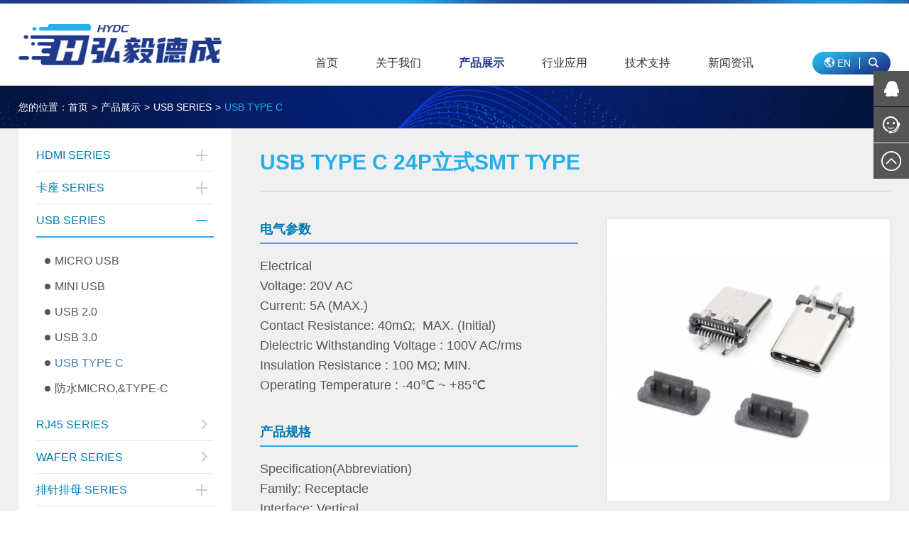

--- FILE ---
content_type: text/html; charset=utf-8
request_url: http://hydccon.com/itemcn-51-328.html
body_size: 7883
content:
<!DOCTYPE html>
<html>
<head>
    <meta charset="UTF-8">
    <title>USB TYPE C 24P立式SMT TYPE</title>
    <meta name="keywords" content="HDMI SERIES ,卡座 SERIES,USB SERIES,RJ45 SERIES">
    <meta name="description" content="Electrical	Voltage: 20V AC	Current: 5A (MAX.)	Contact Resistance: 40mΩ;  MAX. (Initial)	Dielectric Withstanding Voltage : 100V AC/rms	I...">
    <meta http-equiv="imagetoolbar" content="no"/>
    <meta name="renderer" content="webkit">
    <meta http-equiv="X-UA-Compatible" content="chrome=1">
    <meta id="WebViewport" name="viewport" content="width=device-width, initial-scale=1.0, minimum-scale=1.0, maximum-scale=1.0, user-scalable=no, minimal-ui">
    <meta name="format-detection" content="telephone=no,email=no">
    <meta name="applicable-device" content="pc,mobile">
    <meta http-equiv="Cache-Control" content="no-transform">
    <meta http-equiv="X-UA-Compatible" content="IE=edge" />
    <link rel="stylesheet" href="/Public/home/css/style.css?v=2023090601" media="screen,print"/>
    <script type="text/javascript">
        var APP = "";
        var URL = "/Home/Content";
        var ACTION_NAME = "detail";
        var PUBLIC="/Public";
        var html="0";
        var LANG='cn';
        var baseUrl=PUBLIC+"/home/js/lib";
        var require = {
            urlArgs: 'v=2023090601'
        };
    </script>
    <script type="text/javascript">
        // 
        document.addEventListener('contextmenu', function(e) {
            e.preventDefault();
        });

        // 
        document.onkeydown = function(e) {
            if (e.keyCode == 123) {
                return false;
            }
        }

        // 
        document.onkeydown = function(e) {
            if (e.keyCode == 123) {
                return false;
            } else if (e.ctrlKey && e.shiftKey && e.keyCode == 73) {
                return false; // 
            } else if (e.ctrlKey && e.shiftKey && e.keyCode == 74) {
                return false; // 
            } else if (e.ctrlKey && e.keyCode == 85) {
                return false; // 
            }
        }
    </script>
    <script type="application/javascript">
        var Dpr = 1,uAgent = window.navigator.userAgent;
        var isIOS = uAgent.match(/iphone/i);
        var isYIXIN = uAgent.match(/yixin/i);
        var is2345 = uAgent.match(/Mb2345/i);
        var ishaosou = uAgent.match(/mso_app/i);
        var isSogou = uAgent.match(/sogoumobilebrowser/ig);
        var isLiebao = uAgent.match(/liebaofast/i);
        var isGnbr = uAgent.match(/GNBR/i);
        function resizeRoot() {
            var wFsize;
            var wWidth = (screen.width > 0) ? (window.innerWidth >= screen.width || window.innerWidth == 0) ? screen.width : window.innerWidth : window.innerWidth,
                wHeight = (screen.height > 0) ? (window.innerHeight >= screen.height || window.innerHeight == 0) ? screen.height : window.innerHeight : window.innerHeight;
            if (isIOS) {
                wWidth = screen.width;
                wHeight = screen.height;
            }

            wFsize = wWidth > 1080 ? 144 : wWidth / 7.5;
            wFsize = wFsize > 32 ? wFsize : 32;
            window.screenWidth_ = wWidth;
            if (wWidth>768) {
                document.getElementsByTagName('html')[0].removeAttribute('style');
                document.getElementsByTagName('html')[0].removeAttribute('data-font');
            } else {
                document.getElementsByTagName('html')[0].style.fontSize = parseInt(wFsize) + 'px';
                document.getElementsByTagName('html')[0].dataset.font = parseInt(wFsize);
                //document.getElementsByTagName('body')[0].className = 'is-mobile';
            }
        }
        resizeRoot();
        window.onresize = function(){
            resizeRoot();
        }
    </script>
    <script data-main="/Public/home/js/content" src="/Public/home/js/lib/require.js"></script>
    
</head>
<body class=" langcn   page-detail" >
<script src="/Public/home/images/svg-symbols.js?v=2023090601"></script>

<div class="header">
    <div class="top">
        <h2 class="logo"><a title="深圳弘毅德成科技有限公司" href="/"><img src="/Public/home/images/logo.png" alt="深圳弘毅德成科技有限公司"/></a></h2>
        <div class="navbar">
            <ul class="nav" id="nav">
                <li class="home"><a class="ca " href="/">首页</a></li>
                <li>
                            <a class="ca " href="/listcn-7.html" title="关于我们" >关于我们</a>
                            <ul class="sub-menu">
                                    <li><a href="/listcn-7.html" class="" title="公司简介" >公司简介</a>
                                                                                            </li><li><a href="/listcn-8.html" class="" title="生产实力" >生产实力</a>
                                                                                            </li><li><a href="/listcn-9.html" class="" title="发展历程" >发展历程</a>
                                                                                            </li><li><a href="/listcn-10.html" class="" title="荣誉证书" >荣誉证书</a>
                                                                                            </li><li><a href="/listcn-4.html" class="" title="联系我们" >联系我们</a>
                                                                                            </li>                                </ul>                        </li><li>
                            <a class="ca active" href="/listcn-2.html" title="产品展示" >产品展示</a>
                            <ul class="sub-menu">
                                    <li><a href="/listcn-43.html" class="" title="HDMI SERIES" >HDMI SERIES</a>
                                                <ul>
                                                        <li><a href="/listcn-61.html" class="" title="HDMI A TYPE" >HDMI A TYPE</a></li><li><a href="/listcn-62.html" class="" title="HDMI D TYPE" >HDMI D TYPE</a></li><li><a href="/listcn-63.html" class="" title="MINI HDMI" >MINI HDMI</a></li><li><a href="/listcn-64.html" class="" title="双层HDMI" >双层HDMI</a></li>                                                    </ul>                                            </li><li><a href="/listcn-42.html" class="" title="卡座 SERIES" >卡座 SERIES</a>
                                                <ul>
                                                        <li><a href="/listcn-56.html" class="" title="MICRO SIM" >MICRO SIM</a></li><li><a href="/listcn-57.html" class="" title="NANO SIM CARD" >NANO SIM CARD</a></li><li><a href="/listcn-58.html" class="" title="SD CARD" >SD CARD</a></li><li><a href="/listcn-59.html" class="" title="SIM CARD" >SIM CARD</a></li><li><a href="/listcn-60.html" class="" title="T-Flash卡座" >T-Flash卡座</a></li>                                                    </ul>                                            </li><li><a href="/listcn-41.html" class="active" title="USB SERIES" >USB SERIES</a>
                                                <ul>
                                                        <li><a href="/listcn-55.html" class="" title="MICRO USB" >MICRO USB</a></li><li><a href="/listcn-54.html" class="" title="MINI USB" >MINI USB</a></li><li><a href="/listcn-53.html" class="" title="USB 2.0" >USB 2.0</a></li><li><a href="/listcn-52.html" class="" title="USB 3.0" >USB 3.0</a></li><li><a href="/listcn-51.html" class="active" title="USB TYPE C" >USB TYPE C</a></li><li><a href="/listcn-50.html" class="" title="防水MICRO,&amp;TYPE-C" >防水MICRO,&amp;TYPE-C</a></li>                                                    </ul>                                            </li><li><a href="/listcn-40.html" class="" title="RJ45 SERIES" >RJ45 SERIES</a>
                                                                                            </li><li><a href="/listcn-39.html" class="" title="WAFER SERIES" >WAFER SERIES</a>
                                                                                            </li><li><a href="/listcn-38.html" class="" title="排针排母 SERIES" >排针排母 SERIES</a>
                                                <ul>
                                                        <li><a href="/listcn-48.html" class="" title="排母系列" >排母系列</a></li><li><a href="/listcn-49.html" class="" title="排针系列" >排针系列</a></li>                                                    </ul>                                            </li><li><a href="/listcn-21.html" class="" title="简牛牛角 SERIES" >简牛牛角 SERIES</a>
                                                                                            </li><li><a href="/listcn-22.html" class="" title="BTB SERIES" >BTB SERIES</a>
                                                                                            </li><li><a href="/listcn-23.html" class="" title="FPC SERIES" >FPC SERIES</a>
                                                                                            </li><li><a href="/listcn-24.html" class="" title="DISPLAYPORT SERIES" >DISPLAYPORT SERIES</a>
                                                                                            </li><li><a href="/listcn-26.html" class="" title="MINI DIN SERIES" >MINI DIN SERIES</a>
                                                                                            </li><li><a href="/listcn-27.html" class="" title="ADAPTER SERIES" >ADAPTER SERIES</a>
                                                                                            </li><li><a href="/listcn-28.html" class="" title="CABLE SERIES" >CABLE SERIES</a>
                                                <ul>
                                                        <li><a href="/listcn-44.html" class="" title="DB CABLE" >DB CABLE</a></li><li><a href="/listcn-45.html" class="" title="USB CABLE" >USB CABLE</a></li><li><a href="/listcn-46.html" class="" title="WAFER CABLE " >WAFER CABLE </a></li>                                                    </ul>                                            </li><li><a href="/listcn-29.html" class="" title="SATA SERIES" >SATA SERIES</a>
                                                                                            </li><li><a href="/listcn-65.html" class="" title="Spring Connectors &amp; Battery Systems" >Spring Connectors &amp; Battery Systems</a>
                                                                                            </li><li><a href="/listcn-66.html" class="" title="Audio Jacks &amp; Plugs" >Audio Jacks &amp; Plugs</a>
                                                                                            </li><li><a href="/listcn-67.html" class="" title="DC Power Jacks &amp; Plugs" >DC Power Jacks &amp; Plugs</a>
                                                                                            </li><li><a href="/listcn-68.html" class="" title="DIN 41612 Connectors" >DIN 41612 Connectors</a>
                                                                                            </li><li><a href="/listcn-69.html" class="" title="SFP &amp; QSFP  Connect" >SFP &amp; QSFP  Connect</a>
                                                                                            </li><li><a href="/listcn-70.html" class="" title="网络变压器&amp;滤波器" >网络变压器&amp;滤波器</a>
                                                                                            </li>                                </ul>                        </li><li>
                            <a class="ca " href="/listcn-5.html" title="行业应用" >行业应用</a>
                            <ul class="sub-menu">
                                    <li><a href="/itemcn-5-6.html" class="" title="交通" >交通</a>
                                                                                            </li><li><a href="/itemcn-5-5.html" class="" title="互联网" >互联网</a>
                                                                                            </li><li><a href="/itemcn-5-4.html" class="" title="通信" >通信</a>
                                                                                            </li><li><a href="/itemcn-5-3.html" class="" title="商业" >商业</a>
                                                                                            </li><li><a href="/itemcn-5-2.html" class="active" title="汽车" >汽车</a>
                                                                                            </li><li><a href="/itemcn-5-1.html" class="" title="工业" >工业</a>
                                                                                            </li>                                </ul>                        </li><li>
                            <a class="ca " href="/listcn-30.html" title="技术支持" >技术支持</a>
                            <ul class="sub-menu">
                                    <li><a href="/listcn-30.html" class="" title="下载中心" >下载中心</a>
                                                                                            </li><li><a href="/listcn-31.html" class="" title="常见问题" >常见问题</a>
                                                                                            </li><li><a href="/listcn-32.html" class="" title="售后服务" >售后服务</a>
                                                                                            </li>                                </ul>                        </li><li>
                            <a class="ca " href="/listcn-3.html" title="新闻资讯" >新闻资讯</a>
                            <ul class="sub-menu">
                                    <li><a href="/listcn-11.html" class="" title="公司新闻" >公司新闻</a>
                                                                                            </li><li><a href="/listcn-12.html" class="" title="行业资讯" >行业资讯</a>
                                                                                            </li>                                </ul>                        </li>            </ul>
            <div class="langs">
                <a href="/en">
                            <svg class="svgicon" aria-hidden="true"><use xlink:href="#icon-earth"></use></svg>
                            EN                        </a>                <i></i>
                <div class="searchs">
                    <a class="so" href="javascript:;" rel="nofollow">
                        <svg class="svgicon" aria-hidden="true"><use xlink:href="#icon-search"></use></svg>
                    </a>
                    <div class="search">
                        <input type="text" name="kw" id="skey" class="stxt" placeholder="输入产品型号或关键词搜索" value="">
                        <a href="javascript:void(0)" class="go" data-url="/search/index.html?l=cn" data-search="kw=kw"><svg class="svgicon" aria-hidden="true"><use xlink:href="#icon-search"></use></svg></a>
                    </div>
                </div>
            </div>
        </div>
    </div>
    <div class="mob_top">
    <div class="navBtn">
        <div class="line l1"></div>
        <div class="line l2"></div>
        <div class="line l3"></div>
    </div>
    <h1 class="logo"><a title="深圳弘毅德成科技有限公司" href="/"><img src="/Public/home/images/logo.png" alt="深圳弘毅德成科技有限公司"></a></a></h1>
    <div class="htool">
        <div class="lang">
            <a href="javascript:;"><svg class="svgicon" aria-hidden="true"><use xlink:href="#icon-earth"></use></svg></a>
            <ul>
                <li>
                        <a href="/" class="active">中文</a>
                    </li><li>
                        <a href="/en" class="">EN</a>
                    </li>            </ul>
        </div>
    </div>
</div>
</div>
<div class="tbanner">
    </div>

    <div class="mapnavs">
    <div class="wrapper">
        <div class="mapnav"><span>您的位置：</span><a href="/">首页</a><em>&gt;</em><a href="/listcn-2.html"  title="产品展示" >产品展示</a><em>&gt;</em><a href="/listcn-41.html"  title="USB SERIES" >USB SERIES</a><em>&gt;</em><a href="/listcn-51.html" class="ns" title="USB TYPE C" >USB TYPE C</a></div>
    </div>
</div>
<div class="main-container">
    <div  class="wrapper">
        <div id="main_content">
            ﻿<div id="side">
        <div class="sbox">
        <ul class="c_list">
            <li>
                    <h2 class=" hsub"><a href="/listcn-43.html" title="HDMI SERIES">HDMI SERIES</a><i></i></h2>
                                        <ul class="sub-menu"  >
                            <li>
										<a href="/listcn-61.html" class="" title="HDMI A TYPE">HDMI A TYPE</a>
									</li><li>
										<a href="/listcn-62.html" class="" title="HDMI D TYPE">HDMI D TYPE</a>
									</li><li>
										<a href="/listcn-63.html" class="" title="MINI HDMI">MINI HDMI</a>
									</li><li>
										<a href="/listcn-64.html" class="" title="双层HDMI">双层HDMI</a>
									</li>                        </ul>                </li><li>
                    <h2 class=" hsub"><a href="/listcn-42.html" title="卡座 SERIES">卡座 SERIES</a><i></i></h2>
                                        <ul class="sub-menu"  >
                            <li>
										<a href="/listcn-56.html" class="" title="MICRO SIM">MICRO SIM</a>
									</li><li>
										<a href="/listcn-57.html" class="" title="NANO SIM CARD">NANO SIM CARD</a>
									</li><li>
										<a href="/listcn-58.html" class="" title="SD CARD">SD CARD</a>
									</li><li>
										<a href="/listcn-59.html" class="" title="SIM CARD">SIM CARD</a>
									</li><li>
										<a href="/listcn-60.html" class="" title="T-Flash卡座">T-Flash卡座</a>
									</li>                        </ul>                </li><li>
                    <h2 class="active hsub"><a href="/listcn-41.html" title="USB SERIES">USB SERIES</a><i></i></h2>
                                        <ul class="sub-menu" style="display:block" >
                            <li>
										<a href="/listcn-55.html" class="" title="MICRO USB">MICRO USB</a>
									</li><li>
										<a href="/listcn-54.html" class="" title="MINI USB">MINI USB</a>
									</li><li>
										<a href="/listcn-53.html" class="" title="USB 2.0">USB 2.0</a>
									</li><li>
										<a href="/listcn-52.html" class="" title="USB 3.0">USB 3.0</a>
									</li><li>
										<a href="/listcn-51.html" class="active" title="USB TYPE C">USB TYPE C</a>
									</li><li>
										<a href="/listcn-50.html" class="" title="防水MICRO,&amp;TYPE-C">防水MICRO,&amp;TYPE-C</a>
									</li>                        </ul>                </li><li>
                                            <a href="/listcn-40.html" class="" title="RJ45 SERIES"><i></i>RJ45 SERIES</a>                                    </li><li>
                                            <a href="/listcn-39.html" class="" title="WAFER SERIES"><i></i>WAFER SERIES</a>                                    </li><li>
                    <h2 class=" hsub"><a href="/listcn-38.html" title="排针排母 SERIES">排针排母 SERIES</a><i></i></h2>
                                        <ul class="sub-menu"  >
                            <li>
										<a href="/listcn-48.html" class="" title="排母系列">排母系列</a>
									</li><li>
										<a href="/listcn-49.html" class="" title="排针系列">排针系列</a>
									</li>                        </ul>                </li><li>
                                            <a href="/listcn-21.html" class="" title="简牛牛角 SERIES"><i></i>简牛牛角 SERIES</a>                                    </li><li>
                                            <a href="/listcn-22.html" class="" title="BTB SERIES"><i></i>BTB SERIES</a>                                    </li><li>
                                            <a href="/listcn-23.html" class="" title="FPC SERIES"><i></i>FPC SERIES</a>                                    </li><li>
                                            <a href="/listcn-24.html" class="" title="DISPLAYPORT SERIES"><i></i>DISPLAYPORT SERIES</a>                                    </li><li>
                                            <a href="/listcn-26.html" class="" title="MINI DIN SERIES"><i></i>MINI DIN SERIES</a>                                    </li><li>
                                            <a href="/listcn-27.html" class="" title="ADAPTER SERIES"><i></i>ADAPTER SERIES</a>                                    </li><li>
                    <h2 class=" hsub"><a href="/listcn-28.html" title="CABLE SERIES">CABLE SERIES</a><i></i></h2>
                                        <ul class="sub-menu"  >
                            <li>
										<a href="/listcn-44.html" class="" title="DB CABLE">DB CABLE</a>
									</li><li>
										<a href="/listcn-45.html" class="" title="USB CABLE">USB CABLE</a>
									</li><li>
										<a href="/listcn-46.html" class="" title="WAFER CABLE ">WAFER CABLE </a>
									</li>                        </ul>                </li><li>
                                            <a href="/listcn-29.html" class="" title="SATA SERIES"><i></i>SATA SERIES</a>                                    </li><li>
                                            <a href="/listcn-65.html" class="" title="Spring Connectors &amp; Battery Systems"><i></i>Spring Connectors &amp; Battery Systems</a>                                    </li><li>
                                            <a href="/listcn-66.html" class="" title="Audio Jacks &amp; Plugs"><i></i>Audio Jacks &amp; Plugs</a>                                    </li><li>
                                            <a href="/listcn-67.html" class="" title="DC Power Jacks &amp; Plugs"><i></i>DC Power Jacks &amp; Plugs</a>                                    </li><li>
                                            <a href="/listcn-68.html" class="" title="DIN 41612 Connectors"><i></i>DIN 41612 Connectors</a>                                    </li><li>
                                            <a href="/listcn-69.html" class="" title="SFP &amp; QSFP  Connect"><i></i>SFP &amp; QSFP  Connect</a>                                    </li><li>
                                            <a href="/listcn-70.html" class="" title="网络变压器&amp;滤波器"><i></i>网络变压器&amp;滤波器</a>                                    </li>        </ul>
    </div>
    </div>
            <div id="main">
                <div class="prod-hd">
                        <h1 class="prod_title">USB TYPE C 24P立式SMT TYPE</h1>
                        <div class="con"></div>
                    </div>
                                <div class="main_c">
                    
<div class="prod_detail">
    <div class="prod_pic">
        <div class="bpic">
            <a rel="group" parm="bigpic" href="/Data/product/64fb38a4dfa87.jpg" title="USB TYPE C 24P立式SMT TYPE"><img src="/Data/product/thumb/a_64fb38a4dfa87.jpg" alt="USB TYPE C 24P立式SMT TYPE"></a>
        </div>
    </div>
    <div class="prod_info">
        <div class="prod-box">
            <h2 class="hd">电气参数</h2>
            <div class="bd">
                <div>
	Electrical
</div>
<div>
	Voltage: 20V AC
</div>
<div>
	Current: 5A (MAX.)
</div>
<div>
	Contact Resistance: 40mΩ;&nbsp; MAX. (Initial)
</div>
<div>
	Dielectric Withstanding Voltage : 100V AC/rms
</div>
<div>
	Insulation Resistance : 100 MΩ; MIN.
</div>
<div>
	Operating Temperature : -40℃ ~ +85℃
</div>            </div>
        </div>
        <div class="prod-box">
            <h2 class="hd">产品规格</h2>
            <div class="bd">
                                Specification(Abbreviation)<br />
Family: Receptacle<br />
Interface: Vertical<br />
PCB Mounting: Dual SMT<br />
Circuits: 24<br />
High Speed Support: USB3.2 Gen 2 (10Gbps)<br />            </div>
        </div>
    </div>
</div>
<div class="prod-doc">
    <h2 class="hd"><span>资料下载</span></h2>
    <ul class="bd">
            </ul>
</div>
                </div>
            </div>
            <div class="fc"></div>
        </div>
    </div>
</div>
<div class="contactus message" data-url="/Feedback/save.html">
    <div class="wrapper">
        <div class="mtitle">
            <h2>产品咨询</h2>
                <div class="con">有关销售、技术支持和服务，请给我们致电或给我们留言</div>
        </div>
        <ul class="form">
            <li><input type="text" placeholder="姓名：" name="contact"></li>
            <li><input type="text" placeholder="手机号：" name="mobile" /></li>
            <li class="nr"><input type="text" placeholder="需求：" name="content"></li>
            <li class="form-submit"><a class="submit" href="javascript:;">发送</a> </li>
        </ul>
        <div class="tel">+86-755-89494830</div>
        <div class="share">
            <a class="qq" title="E-mail" href="http://wpa.qq.com/msgrd?v=3&amp;uin=&amp;site=qq&amp;menu=yes" target="_blank" rel="nofollow"><svg class="svgicon" aria-hidden="true"><use xlink:href="#icon-sqq"></use></svg></a>
            <a class="wx" href="javascript:;" data-qrcode="/Data/logo/64ce6ce279a23.jpg" rel="nofollow"><svg class="svgicon" aria-hidden="true"><use xlink:href="#icon-weixin"></use></svg></a>
            <a class="ww" href="http://amos.alicdn.com/msg.aw?v=2&amp;uid=&amp;site=cnalichn&amp;s=10&amp;charset=UTF-8" target="_blank" rel="nofollow"><svg class="svgicon" aria-hidden="true"><use xlink:href="#icon-sali"></use></svg></a>
        </div>
    </div>
</div><div class="footer">
    <div class="wrapper">
        <div class="footinfo">
            <div class="fcontact">
                <h2 class="logo"><a title="深圳弘毅德成科技有限公司" href="/"><img src="/Data/logo/64ce6c984427d.png" alt="深圳弘毅德成科技有限公司"/></a></h2>
                <h3 class="company">深圳弘毅德成科技有限公司</h3>
                <ul>
                    <li>
                        <i><svg class="svgicon" aria-hidden="true"><use xlink:href="#icon-tel"></use></svg></i>
                        <span>+86-755-89494830</span>
                    </li>
                    <li>
                        <i><svg class="svgicon" aria-hidden="true"><use xlink:href="#icon-email"></use></svg></i>
                        <span>sales3@huilyn.com</span>
                    </li>
                    <li>
                        <i><svg class="svgicon" aria-hidden="true"><use xlink:href="#icon-address"></use></svg></i>
                        <span>深圳市龙岗区平湖镇富民工业区富民路3号</span>
                    </li>
                </ul>
                <div class="qrcode">
                    <img src="/Data/logo/64ce6ce279a23.jpg"/>
                    <h4>企业微信</h4>
                </div>
            </div>
            <div class="fnav">
                <dl>
                        <dt>
                            <a href="/listcn-7.html" title="关于我们" >关于我们</a>
                        </dt>
                        <dd>
                                <a href="/listcn-7.html" title="公司简介" >公司简介</a>
                            </dd><dd>
                                <a href="/listcn-8.html" title="生产实力" >生产实力</a>
                            </dd><dd>
                                <a href="/listcn-9.html" title="发展历程" >发展历程</a>
                            </dd><dd>
                                <a href="/listcn-10.html" title="荣誉证书" >荣誉证书</a>
                            </dd><dd>
                                <a href="/listcn-4.html" title="联系我们" >联系我们</a>
                            </dd>                    </dl><dl>
                        <dt>
                            <a href="/listcn-2.html" title="产品展示" >产品展示</a>
                        </dt>
                        <dd>
                                <a href="/listcn-43.html" title="HDMI SERIES" >HDMI SERIES</a>
                            </dd><dd>
                                <a href="/listcn-42.html" title="卡座 SERIES" >卡座 SERIES</a>
                            </dd><dd>
                                <a href="/listcn-41.html" title="USB SERIES" >USB SERIES</a>
                            </dd><dd>
                                <a href="/listcn-40.html" title="RJ45 SERIES" >RJ45 SERIES</a>
                            </dd><dd>
                                <a href="/listcn-39.html" title="WAFER SERIES" >WAFER SERIES</a>
                            </dd><dd>
                                <a href="/listcn-38.html" title="排针排母 SERIES" >排针排母 SERIES</a>
                            </dd><dd>
                                <a href="/listcn-21.html" title="简牛牛角 SERIES" >简牛牛角 SERIES</a>
                            </dd><dd>
                                <a href="/listcn-22.html" title="BTB SERIES" >BTB SERIES</a>
                            </dd><dd>
                                <a href="/listcn-23.html" title="FPC SERIES" >FPC SERIES</a>
                            </dd><dd>
                                <a href="/listcn-24.html" title="DISPLAYPORT SERIES" >DISPLAYPORT SERIES</a>
                            </dd><dd>
                                <a href="/listcn-26.html" title="MINI DIN SERIES" >MINI DIN SERIES</a>
                            </dd><dd>
                                <a href="/listcn-27.html" title="ADAPTER SERIES" >ADAPTER SERIES</a>
                            </dd><dd>
                                <a href="/listcn-28.html" title="CABLE SERIES" >CABLE SERIES</a>
                            </dd><dd>
                                <a href="/listcn-29.html" title="SATA SERIES" >SATA SERIES</a>
                            </dd><dd>
                                <a href="/listcn-65.html" title="Spring Connectors &amp; Battery Systems" >Spring Connectors &amp; Battery Systems</a>
                            </dd><dd>
                                <a href="/listcn-66.html" title="Audio Jacks &amp; Plugs" >Audio Jacks &amp; Plugs</a>
                            </dd><dd>
                                <a href="/listcn-67.html" title="DC Power Jacks &amp; Plugs" >DC Power Jacks &amp; Plugs</a>
                            </dd><dd>
                                <a href="/listcn-68.html" title="DIN 41612 Connectors" >DIN 41612 Connectors</a>
                            </dd><dd>
                                <a href="/listcn-69.html" title="SFP &amp; QSFP  Connect" >SFP &amp; QSFP  Connect</a>
                            </dd><dd>
                                <a href="/listcn-70.html" title="网络变压器&amp;滤波器" >网络变压器&amp;滤波器</a>
                            </dd>                    </dl><dl>
                        <dt>
                            <a href="/listcn-5.html" title="行业应用" >行业应用</a>
                        </dt>
                        <dd>
                                <a href="/itemcn-5-6.html" title="交通" >交通</a>
                            </dd><dd>
                                <a href="/itemcn-5-5.html" title="互联网" >互联网</a>
                            </dd><dd>
                                <a href="/itemcn-5-4.html" title="通信" >通信</a>
                            </dd><dd>
                                <a href="/itemcn-5-3.html" title="商业" >商业</a>
                            </dd><dd>
                                <a href="/itemcn-5-2.html" title="汽车" >汽车</a>
                            </dd><dd>
                                <a href="/itemcn-5-1.html" title="工业" >工业</a>
                            </dd>                    </dl><dl>
                        <dt>
                            <a href="/listcn-30.html" title="技术支持" >技术支持</a>
                        </dt>
                        <dd>
                                <a href="/listcn-30.html" title="下载中心" >下载中心</a>
                            </dd><dd>
                                <a href="/listcn-31.html" title="常见问题" >常见问题</a>
                            </dd><dd>
                                <a href="/listcn-32.html" title="售后服务" >售后服务</a>
                            </dd>                    </dl><dl>
                        <dt>
                            <a href="/listcn-3.html" title="新闻资讯" >新闻资讯</a>
                        </dt>
                        <dd>
                                <a href="/listcn-11.html" title="公司新闻" >公司新闻</a>
                            </dd><dd>
                                <a href="/listcn-12.html" title="行业资讯" >行业资讯</a>
                            </dd>                    </dl>            </div>
        </div>
        <div class="links">
            <div class="hd">
                友情链接：            </div>
            <div class="bd">
                <a href="http://www.buhuyo.com" title="网站推广" target="_blank">网站推广</a><a href="http://www.buhuyo.com" title="网页设计" target="_blank">网页设计</a><a href="http://www.buhuyo.com" title="软件开发" target="_blank">软件开发</a><a href="http://www.buhuyo.com" title="网络公司" target="_blank">网络公司</a><a href="http://www.buhuyo.com" title="网站建设" target="_blank">网站建设</a><a href="http://www.buhuyo.com" title="易网当先" target="_blank">易网当先</a>            </div>
        </div>
        <div class="copyright">
            <div class="cf">
                <div class="fl">
	Copyright &copy; 2011-2023 深圳弘毅德成科技有限公司
</div>
<div class="fr">
	<a href="https://beian.miit.gov.cn/" target="_blank">粤ICP备12026524号</a> 
</div>            </div>
        </div>
    </div>
</div>
<div class="mob_nav">
    <div class="navhd">
    </div>
    <ul id="mob_nav">
        <li>
                    <a class="hsub " href="javascript:;" title="关于我们"><i class="dot"></i>关于我们</a>
                        <div class="sub" >
                            <ul>
                                <li>
                                            <a href="/listcn-7.html" class=" nsub" title="公司简介"><i class="dot"></i>公司简介</a>
                                                                                    </li><li>
                                            <a href="/listcn-8.html" class=" nsub" title="生产实力"><i class="dot"></i>生产实力</a>
                                                                                    </li><li>
                                            <a href="/listcn-9.html" class=" nsub" title="发展历程"><i class="dot"></i>发展历程</a>
                                                                                    </li><li>
                                            <a href="/listcn-10.html" class=" nsub" title="荣誉证书"><i class="dot"></i>荣誉证书</a>
                                                                                    </li><li>
                                            <a href="/listcn-4.html" class=" nsub" title="联系我们"><i class="dot"></i>联系我们</a>
                                                                                    </li>
                            </ul>
                        </div>
                                        </li><li>
                    <a class="hsub active" href="javascript:;" title="产品展示"><i class="dot"></i>产品展示</a>
                        <div class="sub" style="display:block">
                            <ul>
                                <li>
                                            <a href="/listcn-43.html" class=" hsub" title="HDMI SERIES"><i class="dot"></i>HDMI SERIES</a>
                                            <ul class="">
                                                    <li><a href="/listcn-61.html"  title="HDMI A TYPE"><i class="dotc"></i>HDMI A TYPE</a></li><li><a href="/listcn-62.html"  title="HDMI D TYPE"><i class="dotc"></i>HDMI D TYPE</a></li><li><a href="/listcn-63.html"  title="MINI HDMI"><i class="dotc"></i>MINI HDMI</a></li><li><a href="/listcn-64.html"  title="双层HDMI"><i class="dotc"></i>双层HDMI</a></li>                                                </ul>                                        </li><li>
                                            <a href="/listcn-42.html" class=" hsub" title="卡座 SERIES"><i class="dot"></i>卡座 SERIES</a>
                                            <ul class="">
                                                    <li><a href="/listcn-56.html"  title="MICRO SIM"><i class="dotc"></i>MICRO SIM</a></li><li><a href="/listcn-57.html"  title="NANO SIM CARD"><i class="dotc"></i>NANO SIM CARD</a></li><li><a href="/listcn-58.html"  title="SD CARD"><i class="dotc"></i>SD CARD</a></li><li><a href="/listcn-59.html"  title="SIM CARD"><i class="dotc"></i>SIM CARD</a></li><li><a href="/listcn-60.html"  title="T-Flash卡座"><i class="dotc"></i>T-Flash卡座</a></li>                                                </ul>                                        </li><li>
                                            <a href="/listcn-41.html" class="active hsub" title="USB SERIES"><i class="dot"></i>USB SERIES</a>
                                            <ul class="active">
                                                    <li><a href="/listcn-55.html"  title="MICRO USB"><i class="dotc"></i>MICRO USB</a></li><li><a href="/listcn-54.html"  title="MINI USB"><i class="dotc"></i>MINI USB</a></li><li><a href="/listcn-53.html"  title="USB 2.0"><i class="dotc"></i>USB 2.0</a></li><li><a href="/listcn-52.html"  title="USB 3.0"><i class="dotc"></i>USB 3.0</a></li><li><a href="/listcn-51.html" class="active" title="USB TYPE C"><i class="dotc"></i>USB TYPE C</a></li><li><a href="/listcn-50.html"  title="防水MICRO,&amp;TYPE-C"><i class="dotc"></i>防水MICRO,&amp;TYPE-C</a></li>                                                </ul>                                        </li><li>
                                            <a href="/listcn-40.html" class=" nsub" title="RJ45 SERIES"><i class="dot"></i>RJ45 SERIES</a>
                                                                                    </li><li>
                                            <a href="/listcn-39.html" class=" nsub" title="WAFER SERIES"><i class="dot"></i>WAFER SERIES</a>
                                                                                    </li><li>
                                            <a href="/listcn-38.html" class=" hsub" title="排针排母 SERIES"><i class="dot"></i>排针排母 SERIES</a>
                                            <ul class="">
                                                    <li><a href="/listcn-48.html"  title="排母系列"><i class="dotc"></i>排母系列</a></li><li><a href="/listcn-49.html"  title="排针系列"><i class="dotc"></i>排针系列</a></li>                                                </ul>                                        </li><li>
                                            <a href="/listcn-21.html" class=" nsub" title="简牛牛角 SERIES"><i class="dot"></i>简牛牛角 SERIES</a>
                                                                                    </li><li>
                                            <a href="/listcn-22.html" class=" nsub" title="BTB SERIES"><i class="dot"></i>BTB SERIES</a>
                                                                                    </li><li>
                                            <a href="/listcn-23.html" class=" nsub" title="FPC SERIES"><i class="dot"></i>FPC SERIES</a>
                                                                                    </li><li>
                                            <a href="/listcn-24.html" class=" nsub" title="DISPLAYPORT SERIES"><i class="dot"></i>DISPLAYPORT SERIES</a>
                                                                                    </li><li>
                                            <a href="/listcn-26.html" class=" nsub" title="MINI DIN SERIES"><i class="dot"></i>MINI DIN SERIES</a>
                                                                                    </li><li>
                                            <a href="/listcn-27.html" class=" nsub" title="ADAPTER SERIES"><i class="dot"></i>ADAPTER SERIES</a>
                                                                                    </li><li>
                                            <a href="/listcn-28.html" class=" hsub" title="CABLE SERIES"><i class="dot"></i>CABLE SERIES</a>
                                            <ul class="">
                                                    <li><a href="/listcn-44.html"  title="DB CABLE"><i class="dotc"></i>DB CABLE</a></li><li><a href="/listcn-45.html"  title="USB CABLE"><i class="dotc"></i>USB CABLE</a></li><li><a href="/listcn-46.html"  title="WAFER CABLE "><i class="dotc"></i>WAFER CABLE </a></li>                                                </ul>                                        </li><li>
                                            <a href="/listcn-29.html" class=" nsub" title="SATA SERIES"><i class="dot"></i>SATA SERIES</a>
                                                                                    </li><li>
                                            <a href="/listcn-65.html" class=" nsub" title="Spring Connectors &amp; Battery Systems"><i class="dot"></i>Spring Connectors &amp; Battery Systems</a>
                                                                                    </li><li>
                                            <a href="/listcn-66.html" class=" nsub" title="Audio Jacks &amp; Plugs"><i class="dot"></i>Audio Jacks &amp; Plugs</a>
                                                                                    </li><li>
                                            <a href="/listcn-67.html" class=" nsub" title="DC Power Jacks &amp; Plugs"><i class="dot"></i>DC Power Jacks &amp; Plugs</a>
                                                                                    </li><li>
                                            <a href="/listcn-68.html" class=" nsub" title="DIN 41612 Connectors"><i class="dot"></i>DIN 41612 Connectors</a>
                                                                                    </li><li>
                                            <a href="/listcn-69.html" class=" nsub" title="SFP &amp; QSFP  Connect"><i class="dot"></i>SFP &amp; QSFP  Connect</a>
                                                                                    </li><li>
                                            <a href="/listcn-70.html" class=" nsub" title="网络变压器&amp;滤波器"><i class="dot"></i>网络变压器&amp;滤波器</a>
                                                                                    </li>
                            </ul>
                        </div>
                                        </li><li>
                    <a class="hsub " href="javascript:;" title="行业应用"><i class="dot"></i>行业应用</a>
                        <div class="sub" >
                            <ul>
                                <li>
                                            <a href="/itemcn-5-6.html" class=" nsub" title="交通"><i class="dot"></i>交通</a>
                                                                                    </li><li>
                                            <a href="/itemcn-5-5.html" class=" nsub" title="互联网"><i class="dot"></i>互联网</a>
                                                                                    </li><li>
                                            <a href="/itemcn-5-4.html" class=" nsub" title="通信"><i class="dot"></i>通信</a>
                                                                                    </li><li>
                                            <a href="/itemcn-5-3.html" class=" nsub" title="商业"><i class="dot"></i>商业</a>
                                                                                    </li><li>
                                            <a href="/itemcn-5-2.html" class="active nsub" title="汽车"><i class="dot"></i>汽车</a>
                                                                                    </li><li>
                                            <a href="/itemcn-5-1.html" class=" nsub" title="工业"><i class="dot"></i>工业</a>
                                                                                    </li>
                            </ul>
                        </div>
                                        </li><li>
                    <a class="hsub " href="javascript:;" title="技术支持"><i class="dot"></i>技术支持</a>
                        <div class="sub" >
                            <ul>
                                <li>
                                            <a href="/listcn-30.html" class=" nsub" title="下载中心"><i class="dot"></i>下载中心</a>
                                                                                    </li><li>
                                            <a href="/listcn-31.html" class=" nsub" title="常见问题"><i class="dot"></i>常见问题</a>
                                                                                    </li><li>
                                            <a href="/listcn-32.html" class=" nsub" title="售后服务"><i class="dot"></i>售后服务</a>
                                                                                    </li>
                            </ul>
                        </div>
                                        </li><li>
                    <a class="hsub " href="javascript:;" title="新闻资讯"><i class="dot"></i>新闻资讯</a>
                        <div class="sub" >
                            <ul>
                                <li>
                                            <a href="/listcn-11.html" class=" nsub" title="公司新闻"><i class="dot"></i>公司新闻</a>
                                                                                    </li><li>
                                            <a href="/listcn-12.html" class=" nsub" title="行业资讯"><i class="dot"></i>行业资讯</a>
                                                                                    </li>
                            </ul>
                        </div>
                                        </li>    </ul>
</div>
<div class="sidefloat sidefloat-right" data-rel="righttop:100"><ul><li class="cza qq">
                        <i class="ico-qq"></i>
                        <div class="list"><a href="http://wpa.qq.com/msgrd?v=3&amp;uin=378112711&amp;site=qq&amp;menu=yes" target="_blank"><em><img src="http://wpa.qq.com/pa?p=2:378112711:4"/></em><span>客服一</span></a></div></li><li class="cza tel">
                        <i class="ico-tel"></i>
                        <div class="list"><a href="#"><svg class="svgicon" aria-hidden="true"><use xlink:href="#icon-stel"></use></svg><span>+86-755-89494830</span></a></div></li><li class="stop" id="goTop"><i class="ico-top"></i></li></ul></div>

<script src="/Public/home/js/lib/wow.js?v=2023090601"></script>
<script>
    new WOW().init();
</script>
</body>
</html>

--- FILE ---
content_type: text/css
request_url: http://hydccon.com/Public/home/css/style.css?v=2023090601
body_size: 19091
content:
@charset "UTF-8";.onlinebox{position:absolute;top:100px;right:0;z-index:999;background:#26aee9;border-radius:6px 0 0 6px}.onlinebox a{color:#00A0E9}.onlinebox a:hover{color:#ff8100;text-decoration:none}.onlinebox .hd{width:36px;float:left;position:relative;z-index:1;margin-top:21px;height:181px}.onlinebox .hd a{font-size:0;text-indent:-999em;display:block;position:relative;z-index:9;top:0;left:0;background:url(../images/online/cn.png?v=1693948407626) 0 12px no-repeat;width:20px;height:146px;overflow:hidden;padding:8px}.onlinebox .bd .con,.onlinebox .con{background:#F7F7F7}.onlinebox .bd{display:none;float:left;width:150px;padding:5px;overflow:hidden}.onlinebox .con{min-height:152px;border-radius:6px;margin-top:4px}.online-left .hd a,.online-show .hd a{background-position:-36px 12px}.sidefloat ul li.top span,.xgprod{margin-top:15px}.onlinebox .con h3{font-size:14px;color:#333;font-weight:600;line-height:24px;padding:5px;text-align:center}.onlinebox .con ul{padding:0}.onlinebox .con ul li{line-height:38px;height:38px;border-bottom:solid 1px #E6E4E4;overflow:hidden;padding:0 8px}.onlinebox .con ul li .tit{color:#666}.onlinebox .con ul li .img{margin-right:5px}.onlinebox .con ul li img{vertical-align:middle}.onlinebox .con ul li:last-child{border-bottom:0}.online-show .bd{display:block}.onlinebox .en a{background-image:url(../images/online/en.png?v=1693948407626)}.online-left{left:0;right:auto;border-radius:0 6px 6px 0}.online-left .hd{float:right}.online-left.online-show .hd a{background-position:0 12px}.sidefloat{top:20%;position:fixed;right:0;width:50px;z-index:9999}.sidefloat ul li,.sidefloat ul li.top{position:relative;line-height:50px;width:50px;cursor:pointer}.sidefloat ul li{background:#555;font-size:14px;height:50px;color:#fff;margin-bottom:1px}.sidefloat ul li.top{background:#26aee9;color:#1c1c1c;font-weight:800;text-align:center;overflow:visible}.sidefloat ul li a{display:block;height:50px;line-height:50px;white-space:nowrap;color:#555}.sidefloat ul li a:hover{color:#333}.sidefloat ul li i{background:url(../images/online/side.png?v=1693948407626) center 0 no-repeat;display:block;height:50px;overflow:hidden;width:50px}.sidefloat ul li i.ico-qq{background-position:0 0}.sidefloat ul li i.ico-ali,.sidefloat ul li i.ico-alius,.sidefloat ul li i.ico-taobao{background-position:center -50px}.sidefloat ul li i.ico-weixin{background-position:center -100px}.sidefloat ul li i.ico-skype{background-position:center -150px}.sidefloat ul li i.ico-whatapp{background-position:center -200px}.sidefloat ul li i.ico-tel{background-position:center -250px}.sidefloat ul li i.ico-email{background-position:center -300px}.sidefloat ul li i.ico-msn{background-position:center -350px}.sidefloat ul li i.ico-top{background-position:center -400px}.sidefloat ul li i.ico-msg{background-position:center -450px}.sidefloat ul li.tel .list{width:auto}.sidefloat ul li.tel .list a{white-space:nowrap}.sidefloat ul li .list{position:absolute;display:none;right:60px;top:0;min-width:120px;padding:0 14px;border:2px solid #26aee9;border-radius:5px;background:#fff;width:auto}.sidefloat ul li .list:after,.sidefloat ul li .list:before{position:absolute;content:'';top:16px;display:block;height:0;width:0;border-top:7px solid transparent;border-bottom:7px solid transparent}.sidefloat ul li .list:after{right:-9px;border-left:7px solid #26aee9;z-index:1}.sidefloat ul li .list:before{right:-7px;border-left:7px solid #fff;z-index:2}.sidefloat ul li .list a{height:46px;line-height:46px;border-bottom:1px solid #ddd;font-size:14px;position:relative;display:flex;align-items:center;white-space:nowrap}.sidefloat ul li .list a svg{font-size:24px;color:#26aee9;width:24px;height:24px}.sidefloat ul li .list a em{min-width:20px}.sidefloat ul li .list a span{flex:1;width:10%;padding-left:8px}.sidefloat ul li .list a:last-child{border-bottom:0}.sidefloat ul li .list.erweima{padding:10px}.sidefloat ul li .list.erweima p{color:#000;font-size:14px;line-height:30px;text-align:center;display:block}.sidefloat ul li .list.erweima p img{display:block;width:100%}.sidefloat ul li:hover>a,.sidefloat ul li:hover>i{background-color:#26aee9}.sidefloat ul li.active .list{display:block}.sidefloat.sidefloat-left{right:auto;left:0}.sidefloat.sidefloat-left ul li .list{left:60px;right:auto}.sidefloat.sidefloat-left ul li .list:after{left:-9px;right:auto;border-left:0;border-right:7px solid #febe30}.sidefloat.sidefloat-left ul li .list:before{left:-7px;right:auto;border-left:0;border-right:7px solid #fff}.tips-dialog{position:absolute;border-radius:5px;box-shadow:0 0 15px rgba(0,0,0,.3);background:#fff;z-index:999}.tips-dialog a{color:#2a8dda}.tips-dialog a.brown{color:#b8954b}.tips-dialog a:hover{text-decoration:underline}.tips-dialog .icon-close{position:absolute;top:14px;right:20px;cursor:pointer;overflow:hidden;font-size:16px;line-height:16px}.c-tips-header{height:48px;line-height:48px;color:#333;padding:0 20px}.c-tips-header .title{font-size:16px}.c-tips-box{position:absolute;opacity:0;filter:Alpha(opacity=0)}.c-tips-box .j_loading{margin:2px 0 17px;padding:20px 0 10px;text-align:center}.c-tips-box .j_loading span{background:url(../images/loading.gif?v=1693948407626?v=2015052701) 0 center no-repeat;display:inline-block;height:25px;line-height:25px;padding:0 0 0 26px}.tips-top .tips-dialog,.tips-top-left .tips-dialog,.tips-top-right .tips-dialog{top:-8px}.tips-bottom .tips-dialog,.tips-bottom-left .tips-dialog,.tips-bottom-right .tips-dialog{top:8px}.tips-left .tips-dialog,.tips-left-bottom .tips-dialog,.tips-left-top .tips-dialog{left:-8px}.tips-right .tips-dialog,.tips-right-bottom .tips-dialog,.tips-right-top .tips-dialog{left:8px}.j-arrow-a,.j-arrow-b{position:absolute;display:block;width:0;height:0;overflow:hidden;line-height:0;font-size:0}.checkbox,.form,.form .field,.form .mtip,.radio{position:relative}.tips-top .j-arrow-a,.tips-top-left .j-arrow-a,.tips-top-right .j-arrow-a{bottom:-8px;border-top:8px solid #f6f6f6;border-bottom:0 none;border-left:8px solid transparent;border-right:8px solid transparent}.tips-top .j-arrow-b,.tips-top-left .j-arrow-b,.tips-top-right .j-arrow-b{bottom:-7px;border-top:8px solid #fff;border-bottom:0 none;border-left:8px solid transparent;border-right:8px solid transparent}.tips-top-left .j-arrow-a,.tips-top-left .j-arrow-b{left:15px}.tips-top .j-arrow-a,.tips-top .j-arrow-b{left:50%;margin-left:-8px}.tips-top-right .j-arrow-a,.tips-top-right .j-arrow-b{right:15px}.tips-bottom .j-arrow-a,.tips-bottom-left .j-arrow-a,.tips-bottom-right .j-arrow-a{top:-8px;border-bottom:8px solid #f6f6f6;border-top:0 none;border-left:8px solid transparent;border-right:8px solid transparent}.tips-bottom .j-arrow-b,.tips-bottom-left .j-arrow-b,.tips-bottom-right .j-arrow-b{top:-7px;border-bottom:8px solid #fff;border-top:0 none;border-left:8px solid transparent;border-right:8px solid transparent}.tips-bottom-left .j-arrow-a,.tips-bottom-left .j-arrow-b{left:15px}.tips-bottom .j-arrow-a,.tips-bottom .j-arrow-b{margin-left:-8px;left:50%}.tips-bottom-right .j-arrow-a,.tips-bottom-right .j-arrow-b{right:15px}.tips-left .j-arrow-a,.tips-left-bottom .j-arrow-a,.tips-left-top .j-arrow-a{right:-8px;border-left:8px solid #f6f6f6;border-right:0 none;border-top:8px solid transparent;border-bottom:8px solid transparent}.tips-left .j-arrow-b,.tips-left-bottom .j-arrow-b,.tips-left-top .j-arrow-b{right:-7px;border-left:8px solid #fff;border-right:0 none;border-top:8px solid transparent;border-bottom:8px solid transparent}.tips-left-top .j-arrow-a,.tips-left-top .j-arrow-b{top:7px}.tips-left .j-arrow-a,.tips-left .j-arrow-b{margin-top:-8px;top:50%}.tips-left-bottom .j-arrow-a,.tips-left-bottom .j-arrow-b{bottom:15px}.tips-right .j-arrow-a,.tips-right-bottom .j-arrow-a,.tips-right-top .j-arrow-a{left:-8px;border-right:8px solid #f6f6f6;border-left:0 none;border-top:8px solid transparent;border-bottom:8px solid transparent}.tips-right .j-arrow-b,.tips-right-bottom .j-arrow-b,.tips-right-top .j-arrow-b{left:-7px;border-right:8px solid #f6f6f6;border-left:0 none;border-top:8px solid transparent;border-bottom:8px solid transparent}.tips-right-top .j-arrow-a,.tips-right-top .j-arrow-b{top:7px}.tips-right .j-arrow-a,.tips-right .j-arrow-b{margin-top:-8px;top:50%}.tips-right-bottom .j-arrow-a,.tips-right-bottom .j-arrow-b{bottom:15px}.form{font-size:14px}.form li{margin-top:20px;line-height:32px}.form .label,.form .th{float:left;width:100px;line-height:40px;font-weight:400}.ta,.tb{width:540px}.form .label em{color:red;margin-right:5px}.form .field{margin-left:100px;display:block;line-height:40px;min-height:40px}.ta,.tb{border:1px solid #edf0f1;height:40px;line-height:30px;padding:4px 10px;background-color:#fff;color:#333;vertical-align:top;box-sizing:border-box;transition:All .15s ease-in-out;-webkit-transition:All .15s ease-in-out;-moz-transition:All .15s ease-in-out;-o-transition:All .15s ease-in-out;border-radius:2px}.ta{display:block;height:152px;resize:none}.form .error,.ta:focus,.tb:focus{border-color:#ccc;background:#f1f1f1}.tb380{width:380px}.radiobox input{display:inline-block;vertical-align:middle;margin:-2px 6px 0 0;cursor:pointer}.form .field .radiobox{margin-right:10px;color:#666}.card-item-h .pic,.form .verify{margin-right:20px}.form .formbtn{padding:40px 0 40px 100px}.form .formbtn .btn{display:block;width:200px;padding:0;font-size:18px;height:50px;line-height:50px;border-radius:5px}.form .verify input{width:130px}.form .verify img{height:38px;width:80px;border:1px solid #ddd;border-radius:2px;margin-left:8px}.form .tips-txt{display:none;position:absolute;left:10px;z-index:10;line-height:34px;color:#999;font-size:12px;white-space:nowrap;background:#fff3e6;border:1px solid #ffba8c;padding:0 10px 0 5px}.form .tips-txt:after,.form .tips-txt:before{position:absolute;top:50%;margin-top:-6px;border-top:6px solid transparent;border-bottom:6px solid transparent;content:''}.form .tips-txt:before{left:-6px;border-right:6px solid #ffba8c}.form .tips-txt:after{left:-5px;border-right:6px solid #fff3e6}.form .tips-txt .n-icon{width:16px;height:16px;overflow:hidden;background:url(../images/validator_default.png?v=1693948407626) no-repeat;display:inline-block;margin-right:5px;vertical-align:middle}.form .tips-txt .n-msg{display:inline-block;line-height:15px}.form .tips-txt.n-error{color:#c33}.form .tips-txt.n-ok{color:#390;border-color:#390;background-color:#fff}.form .tips-txt.n-tip,.form-info .tips-txt.n-loading{color:grey}.form .tips-txt.n-error .n-icon{background-position:0 0}.form .tips-txt.n-ok .n-icon{background-position:-16px 0}.form .tips-txt.n-tip .n-icon{background-position:-32px 0}.form .tips-txt.n-loading .n-icon{background:url(../images/loading.gif?v=1693948407626) 0 center no-repeat!important}.form .tips-txt.n-ok:before{border-right-color:#390}.form .tips-txt.n-ok:after{border-right-color:#fff}.checkbox,.radio{display:inline-block;padding-left:0;height:40px;overflow:hidden}.checkbox input,.radio input{position:absolute;top:0;right:0;bottom:0;left:0;width:100%;height:100%;margin:0;cursor:pointer;opacity:0;filter:alpha(opacity=0);z-index:2}.checkbox label,.radio label{padding:0 0 0 25px;margin:0;vertical-align:middle;display:inline-block;left:0;font-size:12px}.checkbox label:after,.radio label:after{background:url(../images/uniform.png?v=1693948407626) no-repeat;display:block;position:absolute;left:0;top:50%;height:18px;width:18px;margin:-9px 2px 0;content:""}.card-list,.dlform li,.dlform li .field.verify,.video-play .play{display:flex}.radio label:after{background-position:0 -18px}.radio input:active+label:after{background-position:-18px -18px}.radio input:hover+label:after{background-position:-36px -18px}.radio input:active:hover+label:after{background-position:-54px -18px}.radio input:checked+label:after{background-position:-72px -18px}.radio input:checked:active+label:after{background-position:-90px -18px}.radio input:checked:hover+label:after{background-position:-108px -18px}.radio input:checked:active:hover+label:after{background-position:-126px -18px}.radio input:disabled+label:after{background-position:-144px -18px}.radio input:checked:disabled+label:after{background-position:-162px -18px}.checkbox input:active+label:after{background-position:-19px 0}.checkbox input:hover+label:after{background-position:-38px 0}.checkbox input:active:hover+label:after{background-position:-57px 0}.checkbox input:checked+label:after{background-position:-76px 0}.checkbox input:checked:active+label:after{background-position:-95px 0}.checkbox input:checked:hover+label:after{background-position:-114px 0}.checkbox input:checked:active:hover+label:after{background-position:-133px 0}.checkbox input:disabled+label:after{background-position:-152px 0}.checkbox input:checked:disabled+label:after{background-position:-171px 0}.dlform li:first-child{margin-top:0}.dlform li .field{margin-left:0;flex:1;width:10%}.dlform li .field input,.dlform li .field textarea{width:100%}.dlform li .field textarea{height:80px}.card-list{flex-wrap:wrap;margin:0 -10px}.video-play{position:relative}.video-play .play{position:absolute;left:calc(50% - 25px);top:calc(50% - 25px);border-radius:50%;overflow:hidden;width:50px;height:50px;z-index:1;color:#fff;background:rgba(0,0,0,.6);transition:All .2s ease-in-out;-webkit-transition:All .2s ease-in-out;-moz-transition:All .2s ease-in-out;-o-transition:All .2s ease-in-out;justify-content:center;align-items:center}.video-play .play svg{font-size:20px}.card-item{width:25%;padding:0 10px 26px;display:block;transition:All .3s ease-in-out;-webkit-transition:All .3s ease-in-out;-moz-transition:All .3s ease-in-out;-o-transition:All .3s ease-in-out}.card-item .pic{overflow:hidden;transition:all .5s ease;position:relative}.card-item .pic img{width:100%;transition:all .5s ease}.card-item .tt{height:36px;line-height:36px;overflow:hidden;white-space:nowrap;text-overflow:ellipsis;font-size:16px;text-align:center}.card-item .con{color:#777;font-size:14px;line-height:20px}.card-item:hover .video-play .play{color:#26aee9}.card-body{display:block}.card-box .card-body{display:block;background:#fff;transition:all .3s ease-out 0s;position:relative;box-shadow:0 0 20px rgba(0,0,0,.08);padding:10px}.card-box .card-body .desc{padding:15px 15px 30px}.card-box .card-body .con{margin-bottom:28px}.card-box .card-body .more{display:inline-block;padding:0 30px}.card-box .card-body:hover{box-shadow:0 0 20px rgba(0,0,0,.2);color:#333}.card-item2{width:50%}.card-item3{width:33.3333%}.card-item4{width:25%}.card-item5{width:20%}.card-item6{width:16.666666%}.card-item-full{width:100%}.card-picborder .pic{border:1px solid #ddd;border-radius:8px;padding:6px;background:#fff;overflow:hidden;position:relative}.card-picborder .pic img{transition:All .3s ease-in-out;-webkit-transition:All .3s ease-in-out;-moz-transition:All .3s ease-in-out;-o-transition:All .3s ease-in-out}.card-picborder .card-body:hover .pic{border-color:#26aee9}.card-picborder .card-body:hover .pic img{transform:scale(1.1);-webkit-transform:scale(1.1);-moz-transform:scale(1.1);-o-transform:scale(1.1);-ms-transform:scale(1.1)}.card-picborder2{padding:0 20px 38px}.card-picborder2 .card-body{background:#fff;padding:10px}.card-picborder2 .pic{margin-bottom:13px;overflow:hidden}.card-picborder2 .pic img{width:100%;transition:All .3s ease-in-out;-webkit-transition:All .3s ease-in-out;-moz-transition:All .3s ease-in-out;-o-transition:All .3s ease-in-out}.card-picborder2 .desc{padding:0 20px 12px}.card-picborder2 .tt{height:38px;line-height:38px;overflow:hidden;white-space:nowrap;text-overflow:ellipsis;text-align:left;font-size:20px;font-weight:700;color:#333}.card-picborder2 .con{color:#777;overflow:hidden;line-height:20px;height:120px;text-overflow:ellipsis;display:-webkit-box;white-space:normal!important;word-wrap:break-word;-webkit-line-clamp:6;-webkit-box-orient:vertical}.card-item-h .tt,.news .bd .tt,.newslist .item .info h3{white-space:nowrap;overflow:hidden;text-overflow:ellipsis}.card-picborder2 .card-body:hover{background:#cee2f8}.card-picborder2 .card-body:hover .con,.card-picborder2 .card-body:hover .tt{color:#052a53}.card-picborder2 .card-body:hover .pic img{transform:scale(1.1);-webkit-transform:scale(1.1);-moz-transform:scale(1.1);-o-transform:scale(1.1);-ms-transform:scale(1.1)}.card-item-h a{display:flex}.card-item-h .pic{flex:0 0 210px;border:1px solid #ddd}.card-item-h .tt{height:50px;line-height:50px;margin-bottom:8px}.card-item-h .con{color:#777;line-height:20px}.card-item-h .desc{flex:1;width:10%}.mtitle{text-align:center;padding:56px 0 46px;color:#777}.mtitle h2{position:relative;color:#26aee9;font-size:36px;line-height:60px;font-weight:700;margin-bottom:10px}.about .intro .cont,.dy-content,.mtitle .con{line-height:24px}.mtitle .con{padding:0 210px;font-size:16px;color:#777}.prod{background:#f0f0f0}.prod .fd{padding:15px 0 80px}.about{background-repeat:no-repeat;background-position:center top;background-size:cover;padding:90px 0}.about .wrapper{background:rgba(0,0,0,.5);display:flex}.about .wrapper:after,.tab .tabm .tabc{display:none}.about .video{width:54.6%;height:520px}.about .intro{flex:1;width:10%;padding:48px 35px 30px 50px;box-sizing:border-box;color:#fff}.about .intro .title{font-size:30px;font-weight:700;text-transform:uppercase;line-height:60px;margin-bottom:10px}.about .intro .cont{font-size:16px;color:#ddd;margin-bottom:34px}.about .intro .more{width:120px;height:40px;line-height:40px;text-align:center;display:block;background:rgba(0,0,0,.5);color:#fff;border-radius:40px}.industry-app,.main-container,.news{background:#f0f0f0}.industry-app .card-list{margin:0 -20px}.news{padding:0 0 70px}.news .hd{height:98px;line-height:98px}.news .hd h2{float:left;font-size:24px;color:#333}.news .hd a{float:right;margin-top:34px;width:50px;height:30px;line-height:30px;text-align:center;border-radius:30px;font-size:12px;padding:0}.news .bd ul{margin:0 -20px;display:flex;flex-wrap:wrap}.news .bd li{float:left;width:calc(50% - 40px);margin:0 20px 20px}.news .bd a{display:flex;background:#fff;padding:9px;border:1px solid #fff}.news .bd a:hover .pic img{transform:scale(1.1);-webkit-transform:scale(1.1);-moz-transform:scale(1.1);-o-transform:scale(1.1);-ms-transform:scale(1.1)}.news .bd .pic{display:block;overflow:hidden;width:130px;border:1px solid #f0f0f0;margin-right:22px}.news .bd .pic img{display:block;width:100%;transition:all .5s ease}.news .bd .desc{flex:1;width:10%;padding-top:5px}.news .bd .tt{font-size:16px;height:32px;line-height:32px}.news .bd .cont{color:#777;font-size:14px;overflow:hidden;line-height:20px;height:60px;text-overflow:ellipsis;display:-webkit-box;white-space:normal!important;word-wrap:break-word;-webkit-line-clamp:3;-webkit-box-orient:vertical;margin-bottom:10px}.news .bd .time{color:#999}.news .fd{padding-top:30px}.contactus{background:url(../images/contactus.jpg) center no-repeat;background-size:cover}.contactus .wrapper{padding:0 0 68px}.contactus .mtitle{color:#fff;padding-bottom:42px}.contactus .mtitle h2{color:#fff;margin-bottom:0}.contactus .mtitle .con{color:#fff}.contactus .form{display:flex;margin-bottom:30px}.contactus .form li{margin:0 10px 0 0;width:25%}.contactus .form input{border:1px solid rgba(192,217,255,.6);background:0 0;height:60px;line-height:58px;color:#c0d9ff;padding:0 15px;width:100%;border-radius:4px;font-size:16px}.contactus .form input:focus{border-color:#26aee9}.contactus .form input::input-placeholder{color:#c0d9ff}.contactus .form input::-webkit-input-placeholder{color:#c0d9ff}.contactus .form input::-moz-placeholder{color:#c0d9ff}.contactus .form input::-ms-input-placeholder{color:#c0d9ff}.contactus .form .form-submit{width:120px}.contactus .form .submit{display:block;background:#c0d9ff;width:100%;color:#2264ad;font-size:18px;line-height:60px;border-radius:4px;text-align:center;text-transform:uppercase}.contactus .form .submit:hover{background-color:#26aee9;color:#fff}.contactus .form .nr{flex:1;margin-right:20px}.contactus .form .nr input{width:100%}.contactus .tel{text-align:center;font-size:40px;font-weight:700;color:#fff;margin-bottom:20px}.contactus .share{display:flex;justify-content:center;align-items:center}.contactus .share a{font-size:24px;color:#446494;margin:0 14px;border-radius:50%;display:flex;align-items:center;justify-content:center;width:40px;height:40px;background:#fff}.contactus .share a:hover{background:#c0d9ff}.contactus .share a.wx{font-size:28px}.dy-content .photo{line-height:0;padding-bottom:27px}.dy-content a{color:#0e8cd8}.dy-content p{margin-bottom:20px}.contacts{line-height:24px;padding:0}#dituContent{height:460px;margin-top:30px;border:1px solid #ddd}#dituContent img{max-width:none}.contact{line-height:28px}.contact h2{font-size:18px;margin-bottom:8px}.newslist .item,.prod-box{margin-bottom:20px}.newslist .item{padding:19px;display:flex;align-items:center;background-color:#fff;border-radius:8px;border:1px solid #fff}.newslist .item .pic{flex:0 0 130px;width:130px;overflow:hidden}.newslist .item .pic a{display:block;border:1px solid #f0f0f0}.newslist .item .pic img{width:100%;vertical-align:middle}.newslist .item .info{width:100%}.newslist .item .info h3{font-size:16px;height:34px;line-height:34px;color:#333;font-weight:400}.newslist .item .info .time{line-height:28px;height:28px;color:#999;font-size:14px}.newslist .item .info .desc{overflow:hidden;line-height:20px;height:60px;text-overflow:ellipsis;display:-webkit-box;white-space:normal!important;word-wrap:break-word;-webkit-line-clamp:3;-webkit-box-orient:vertical;color:#777;margin-bottom:5px}.newslist .item .more{line-height:32px;padding:0 23px;text-transform:none;margin-left:70px}.newslist .item:hover{border-color:#26aee9}.newslist .item:hover .info h3 a{color:#26aee9}.newslist .item .pic+.info{flex:1;width:10%;padding-left:20px}.news_detail .hd{text-align:center;border-bottom:1px solid #ddd;padding:38px 0 10px}.news_detail .hd .tt{line-height:38px;position:relative;font-size:24px;color:#333;margin-bottom:10px}.news_detail .hd .datetime{color:#999;margin-right:20px}.news_detail .hd .info{display:flex;justify-content:center}.news_detail .detail{word-wrap:break-word;word-break:normal;padding:20px 0 10px;line-height:28px;font-size:14px;color:#777}.news_detail .detail a{color:#18b6ea}.news_detail .pic{text-align:center;border-bottom:1px dotted #ccc;padding:10px 0;margin-bottom:15px;box-sizing:border-box}.news_detail .pic img{border:2px solid #B47738}.news_detail img{max-width:100%}.prod-cate{padding:60px 0}.prod-items{margin-bottom:45px}.prod-items .hd{margin-bottom:18px}.prod-items .hd h3,.prod_list .card-item .pic{margin-bottom:10px}.prod-items .hd h3{font-size:24px;font-weight:700;line-height:24px}.prod-items .hd .con{line-height:20px;font-size:16px}.prod_list .card-item{padding-bottom:32px}.prod_list .card-item .pic .m{position:absolute;left:calc(50% - 50px);top:calc(50% - 50px);z-index:1;width:100px;height:100px;color:#26aee9;display:flex;flex-direction:column;justify-content:center;align-items:center}.prod_list .card-item .pic .m svg{font-size:57px}.prod_list .card-item .pic .m span{font-size:16px;line-height:40px}.prod_list .card-item .tt{height:18px;line-height:18px;overflow:hidden;white-space:nowrap;text-overflow:ellipsis;font-size:14px}.prod_list .card-item .con{overflow:hidden;line-height:18px;height:36px;text-overflow:ellipsis;display:-webkit-box;white-space:normal!important;word-wrap:break-word;-webkit-line-clamp:2;-webkit-box-orient:vertical;color:#555}.prod_list .loadings{height:200px;position:relative}.prod_list .loadings span{position:absolute;top:50%;left:50%;margin-left:-65px;width:90px;height:32px;line-height:32px;padding-left:40px;background:url(../images/loading2.gif?v=1693948407626) no-repeat;font-size:18px}#product-slider,.bpic,.spic,.spic .list{position:relative}.prod-hd{border-bottom:1px solid #ccc;padding-top:25px;margin-bottom:38px}.bpic,.spic li a{border:1px solid #ddd}.prod-hd .con{line-height:20px;padding-bottom:18px}.prod_title{line-height:45px;font-size:30px;color:#26aee9;font-weight:700}.prod_details{background:#f8f8f8;padding-bottom:30px}.prod_detail{display:flex;flex-direction:row-reverse}.prod_pic{float:left;width:400px}.bpic{width:400px;height:400px;overflow:hidden}.bpic img{display:block;width:100%;height:100%}.spic{height:110px}.spic .list{overflow:hidden;height:110px}.spic .list ul{width:9999px}.spic li{float:left;margin-right:8px}.spic li a{float:left;width:134px;height:110px;transition:none;box-sizing:border-box}.spic li a img{width:100%;height:100%}.spic li a:hover,.spic li.active a{border:2px solid #ffaf6d}.spic .next,.spic .prev{position:absolute;top:50%;margin-top:-13px;width:9px;height:16px;background:#0063c0;padding:5px;z-index:3;opacity:0;transition:All .15s ease-in-out;-webkit-transition:All .15s ease-in-out;-moz-transition:All .15s ease-in-out;-o-transition:All .15s ease-in-out}.spic .next i,.spic .prev i{display:block;width:9px;height:16px;background:url(../images/arrowd.png?v=1693948407626) no-repeat}.spic .next i{background-position:-9px 0}.spic .prev{left:0}.spic .next{right:0}.spic:hover .next,.spic:hover .prev{opacity:1}.prod_info{flex:1;width:10%;margin-right:40px}.prod-box .hd{line-height:30px;font-size:18px;font-weight:700;color:#007bb0;padding-bottom:4px;border-bottom:2px solid #26aee9}.prod-box .bd{font-size:18px;line-height:28px;padding:17px 0}.prod-doc{background:#e7e7e7;padding:22px;margin-bottom:63px}.prod-doc .hd{display:flex;justify-content:center;margin-bottom:40px}.prod-doc .hd span{font-weight:700;font-size:18px;color:#007bb0;line-height:40px;border-radius:4px;border-bottom:4px solid #26aee9}.prod-doc .bd{display:flex;flex-wrap:wrap;justify-content:center}.prod-doc .bd li{display:flex;justify-content:center;margin:0 15px 14px;min-width:114px}.prod-doc .bd li a{display:flex;flex-direction:column;align-items:center}.prod-doc .bd li a .ico{width:60px;height:60px;background:#26aee9;border-radius:50%;font-size:30px;color:#fff;display:flex;align-items:center;justify-content:center}.prod-doc .bd li a h3{color:#007bb0;font-size:14px;line-height:38px}.prod-doc .bds{padding:15px 98px 30px}#product-slider .owl-item .item{width:100%}#product-slider .owl-nav{margin:0}#product-slider .owl-nav .owl-next,#product-slider .owl-nav .owl-prev{position:absolute;top:calc(50% - 15px);width:30px;height:30px;margin:0!important;padding:0!important;background:#fff;color:#999;border-radius:50%;display:flex;justify-content:center;align-items:center}#product-slider .owl-nav .owl-next:focus,#product-slider .owl-nav .owl-prev:focus{border-radius:50%!important;border:0;outline:0}#product-slider .owl-nav .owl-next svg,#product-slider .owl-nav .owl-prev svg{font-size:16px}#product-slider .owl-nav .owl-next:hover,#product-slider .owl-nav .owl-prev:hover{background:#26aee9;color:#fff}#product-slider .owl-nav .owl-prev{left:-62px}#product-slider .owl-nav .owl-next{right:-62px}#product-slider .item{padding:0 14px;width:20%}#product-slider .item a{display:block}#product-slider .item a .pic{overflow:hidden;position:relative}#product-slider .item a img{display:block;width:100%;transition:All .3s ease-in-out;-webkit-transition:All .3s ease-in-out;-moz-transition:All .3s ease-in-out;-o-transition:All .3s ease-in-out}#product-slider .item a h2{height:36px;line-height:36px;overflow:hidden;white-space:nowrap;text-overflow:ellipsis;font-size:16px;text-align:center;transition:All .3s ease-in-out;-webkit-transition:All .3s ease-in-out;-moz-transition:All .3s ease-in-out;-o-transition:All .3s ease-in-out}#product-slider .item a:hover img{transform:scale(1.1);-webkit-transform:scale(1.1);-moz-transform:scale(1.1);-o-transform:scale(1.1);-ms-transform:scale(1.1)}.chat{line-height:28px;margin:7px 0 33px}.main_t,.mainc,.prod-content .hd{margin-bottom:30px}.chat a{float:left}.prod-content .hd{background:url(../images/line.png?v=1693948407626) 0 12px no-repeat;font-size:20px;color:#777;border-bottom:1px solid #dce5e9;height:46px;line-height:46px}.prod-content .hd span{float:left;position:relative;padding:0 7px 0 11px}.prod-content .hd span:after{position:absolute;content:'';left:0;right:0;bottom:-2px;height:3px;background:#3a94c6}.cf:after,.search_list .item:after,.wrapper:after{content:".";visibility:hidden}.tab,body{background:#fff}.prod-content .bd{margin-bottom:60px}.prod-content .bd:last-child{margin-bottom:0}.tab .tabt{height:40px;padding:10px 30px;background:#eee}.tab .tabt span{float:left;height:40px;line-height:40px;padding:0 16px;background:#ccc;margin-right:10px;border-radius:5px;cursor:pointer}.tab .tabt span.active{background:#26aee9;color:#fff}.tab .tabm{padding:30px;line-height:22px}.tab .tabm .tabc:first-child{display:block}.xgprod .hd{height:54px;line-height:54px;font-size:22px;color:#555}.xgprod ul{margin:0 -5px}@media screen and (max-width:768px){.bpic,.bpic img{height:auto;width:100%}.prod-hd{padding-top:0;margin-bottom:.3rem}.prod-hd .con{line-height:.4rem;padding-bottom:.1rem}.prod_title{line-height:.6rem;font-size:.32rem}.prod_detail{display:flex;flex-direction:column}.prod_pic{width:100%;margin-bottom:.2rem}.bpic img{display:block}.prod_info{width:100%;margin:0}.prod-box{margin-bottom:20px}.prod-box .hd{line-height:.8rem;font-size:.3rem;padding-bottom:0;border-bottom:2px solid #26aee9}.prod-box .bd{font-size:.26rem;line-height:.4rem;padding:.2rem 0}.prod-doc{padding:.2rem;margin-bottom:0}.prod-doc .hd{margin-bottom:.3rem}.prod-doc .hd span{font-size:.3rem;line-height:.8rem;border-radius:0;border-bottom:.04rem solid #26aee9}.prod-doc .bd{justify-content:flex-start}.prod-doc .bd li{width:calc(50% - .2rem);margin:0 .1rem .2rem;min-width:114px}.prod-doc .bd li a .ico{width:1.2rem;height:1.2rem;font-size:.5rem}.prod-doc .bd li a h3{font-size:.24rem;line-height:.4rem}.prod-doc .bds{padding:0}#product-slider{position:relative}#product-slider .owl-item .item{width:100%}#product-slider .owl-nav{margin:0}#product-slider .owl-nav .owl-next,#product-slider .owl-nav .owl-prev{position:absolute;top:calc(50% - 15px);width:30px;height:30px;margin:0!important;padding:0!important;background:#fff;color:#999;border-radius:50%;display:flex;justify-content:center;align-items:center}#product-slider .owl-nav .owl-next:focus,#product-slider .owl-nav .owl-prev:focus{border-radius:50%!important;border:0;outline:0}#product-slider .owl-nav .owl-next svg,#product-slider .owl-nav .owl-prev svg{font-size:16px}#product-slider .owl-nav .owl-next:hover,#product-slider .owl-nav .owl-prev:hover{background:#26aee9;color:#fff}#product-slider .owl-nav .owl-prev{left:-62px}#product-slider .owl-nav .owl-next{right:-62px}#product-slider .item{padding:0 .1rem;width:50%}}.pic_list ul{margin:0 -10px}.pic_list .li{float:left;width:calc(33.3333% - 20px);margin:0 10px 24px}.pic_list .li a .pic img,.pic_list.applist .card-item .card-body .pic img{display:block;width:100%}.pic_list .li a{display:block}.pic_list .li a .pic{border:1px solid #edf0f1}.pic_list .li a .tt{height:50px;line-height:50px;overflow:hidden;white-space:nowrap;text-overflow:ellipsis;font-size:16px;text-align:center}.pic_list.applist{padding-top:56px}.pic_list.applist ul{margin:0 -20px}.pic_list.applist .card-item{padding:0 20px 40px}.pic_list.applist .card-item .card-body{display:block;padding:10px;background-color:#fff}.pic_list.applist .card-item .card-body .pic{border:0}.pic_list.applist .card-item .card-body .desc{padding:10px 20px 12px}.pic_list.applist .card-item .card-body .desc .tt{height:40px;line-height:40px;overflow:hidden;white-space:nowrap;text-overflow:ellipsis;font-size:20px;text-align:left;font-weight:700}.pic_list.applist .card-item .card-body .desc .con{overflow:hidden;line-height:20px;height:120px;text-overflow:ellipsis;display:-webkit-box;white-space:normal!important;word-wrap:break-word;-webkit-line-clamp:6;-webkit-box-orient:vertical}.pic_list.applist .card-item .card-body:hover{background-color:#cee2f8}.pic_list.applist .card-item .card-body:hover .desc,.pic_list.applist .card-item .card-body:hover .desc .con{color:#052a53}.pic_detail{padding-top:34px}.pic_detail .pic-intro{display:flex}.pic_detail .pic-intro .pic{width:45.31%;padding:10px;background-color:#fff;margin-right:30px}.pic_detail .pic-intro .pic img{width:100%}.pic_detail .pic-intro .intro{flex:1;width:10%}.pic_detail .pic-intro .intro .tt{line-height:54px;border-bottom:1px solid #ccc;font-size:30px;font-weight:700;color:#26aee9;margin-bottom:22px}.pic_detail .pic-intro .intro .cont{font-size:16px;line-height:28px;margin-bottom:35px}.pic_detail .pic-intro .intro .tt2{border-bottom:2px solid #26aee9;line-height:39px;font-size:18px;color:#007bb0;font-weight:700}.pic_detail .hd,.pic_detail .pic{border-bottom:1px solid #eee;text-align:center}.pic_detail .hd{padding:25px 0 15px}.pic_detail .hd .tt{line-height:38px;position:relative;font-size:24px;color:#333;margin-bottom:10px}.pic_detail .hd .datetime{color:#999}.pic_detail .detail{word-wrap:break-word;word-break:normal;padding:20px 0 10px;line-height:28px;font-size:16px}.pic_detail .detail a{color:#18b6ea}.pic_detail .pic{padding:20px 0;margin-bottom:15px;box-sizing:border-box}.pic_detail img{max-width:100%}@media screen and (max-width:768px){.pic_list .card-item a .tt,.pic_list.applist .card-item .card-body .desc .tt{height:.6rem;line-height:.6rem;overflow:hidden;white-space:nowrap;text-overflow:ellipsis}.pic_list ul{margin:0 .1rem}.pic_list .card-item{width:calc(50% - .2rem);margin:0 .1rem .2rem}.pic_list .card-item a .tt{font-size:.26rem}.pic_list.applist{padding-top:.3rem}.pic_list.applist ul{margin:0}.pic_list.applist .card-item{width:100%;padding:.1rem}.pic_list.applist .card-item .card-body{padding:.2rem}.pic_list.applist .card-item .card-body .desc{padding:.1rem}.pic_list.applist .card-item .card-body .desc .tt{font-size:.3rem}.pic_list.applist .card-item .card-body .desc .con{line-height:24px;height:auto;-webkit-line-clamp:none}.pic_detail{padding:.3rem}.pic_detail .pic-intro{display:flex;flex-direction:column}.pic_detail .pic-intro .pic{width:100%;padding:.1rem;margin:0 0 .3rem}.pic_detail .pic-intro .pic img{width:100%}.pic_detail .pic-intro .intro{flex:1;width:100%}.pic_detail .pic-intro .intro .tt{line-height:54px;border-bottom:1px solid #ccc;font-size:30px;font-weight:700;color:#26aee9;margin-bottom:22px}.pic_detail .pic-intro .intro .cont{font-size:16px;line-height:28px;margin-bottom:35px}.pic_detail .pic-intro .intro .tt2{border-bottom:2px solid #26aee9;line-height:39px;font-size:18px;color:#007bb0;font-weight:700}.pic_detail .hd,.pic_detail .pic{text-align:center;border-bottom:1px solid #eee}.pic_detail .hd{padding:25px 0 15px}.pic_detail .hd .tt{line-height:38px;position:relative;font-size:24px;color:#333;margin-bottom:10px}.pic_detail .hd .datetime{color:#999}.pic_detail .detail{word-wrap:break-word;word-break:normal;padding:20px 0 10px;line-height:28px;font-size:16px}.pic_detail .detail a{color:#18b6ea}.pic_detail .pic{padding:20px 0;margin-bottom:15px;box-sizing:border-box}.pic_detail img{max-width:100%}}.Comm-Box{padding:18px 0 18px 50px}.comm-frm .tit{height:41px;line-height:40px;border-bottom:1px solid #ccc;margin-bottom:28px}.comm-frm .tit span{float:left;border-bottom:3px solid #3abdff;color:#333;font-size:16px}.search_list .item{padding:0 0 20px;border-bottom:1px dotted #ddd;margin-bottom:20px}.search_list .item:after{display:block;height:0;clear:both;overflow:hidden}.search_list .item .pic{width:100px;float:left;overflow:hidden}.search_list .item .pic a{display:block;border:1px solid #ddd}.search_list .item .pic img{display:block;width:100%}.search_list .item .info{margin-left:120px}.search_list .item .info h3{font-size:16px;height:30px;line-height:30px;overflow:hidden;white-space:nowrap;text-overflow:ellipsis}.search_list .item .info .time{line-height:24px;height:24px;color:#999;font-size:12px;margin-bottom:5px}.cf:after,.clear,.wrapper:after{display:block;height:0;overflow:hidden;clear:both}.search_list .item .info .desc{line-height:24px;color:#777}a,body{color:#555}*{box-sizing:border-box}body,dd,dl,dt,h1,h2,h3,h4,h5,html,li,ol,ul{margin:0;padding:0}body{font:14px/1.5 Arial,sans-serif}.btn,.c_list>li .sub-menu a,h1,h2,h3,h4,h5,h6{font-weight:400}body,div,p{word-wrap:break-word}p{margin:0}table{border-collapse:collapse}a{outline:0;cursor:pointer;text-decoration:none;transition:all .15s ease-in-out 0s}a:hover{outline:0;color:#26aee9}ol,ul{list-style-type:none}img,input,select,textarea{vertical-align:middle;font-family:Arial,sans-serif;outline:0}em,i{font-style:normal}.fc{clear:both}#nav>li .ca:after,#nav>li>ul>li a:after,.banner-box .hd h2:after,.btn-outline-default:before,.c_list>li .sub-menu a:after,.c_list>li .sub-menu li:after,.c_list>li>h2 i:after,.c_list>li>h2 i:before,.header:after,.sbox:after{content:''}.btn,.svgicon{display:inline-block}.cf{zoom:1}.top,.wrapper{width:1280px;margin:0 auto;padding:0;position:relative}img{max-width:100%;height:auto}textarea{resize:none;min-height:60px;padding:15px 20px}.btn,.btn-big{line-height:40px;padding:0 33px}.animated{-webkit-animation-duration:1s;animation-duration:1s;-webkit-animation-fill-mode:both;animation-fill-mode:both;visibility:hidden}@-webkit-keyframes bounce{20%,53%,80%,from,to{-webkit-animation-timing-function:cubic-bezier(.215,.61,.355,1);animation-timing-function:cubic-bezier(.215,.61,.355,1);-webkit-transform:translate3d(0,0,0);transform:translate3d(0,0,0)}40%,43%{-webkit-animation-timing-function:cubic-bezier(.755,.05,.855,.06);animation-timing-function:cubic-bezier(.755,.05,.855,.06);-webkit-transform:translate3d(0,-30px,0);transform:translate3d(0,-30px,0)}70%{-webkit-animation-timing-function:cubic-bezier(.755,.05,.855,.06);animation-timing-function:cubic-bezier(.755,.05,.855,.06);-webkit-transform:translate3d(0,-15px,0);transform:translate3d(0,-15px,0)}90%{-webkit-transform:translate3d(0,-4px,0);transform:translate3d(0,-4px,0)}}@keyframes bounce{20%,53%,80%,from,to{-webkit-animation-timing-function:cubic-bezier(.215,.61,.355,1);animation-timing-function:cubic-bezier(.215,.61,.355,1);-webkit-transform:translate3d(0,0,0);transform:translate3d(0,0,0)}40%,43%{-webkit-animation-timing-function:cubic-bezier(.755,.05,.855,.06);animation-timing-function:cubic-bezier(.755,.05,.855,.06);-webkit-transform:translate3d(0,-30px,0);transform:translate3d(0,-30px,0)}70%{-webkit-animation-timing-function:cubic-bezier(.755,.05,.855,.06);animation-timing-function:cubic-bezier(.755,.05,.855,.06);-webkit-transform:translate3d(0,-15px,0);transform:translate3d(0,-15px,0)}90%{-webkit-transform:translate3d(0,-4px,0);transform:translate3d(0,-4px,0)}}.bounce{-webkit-animation-name:bounce;animation-name:bounce;-webkit-transform-origin:center bottom;transform-origin:center bottom}@-webkit-keyframes fadeIn{0%{opacity:0}100%{opacity:1}}@keyframes fadeIn{0%{opacity:0}100%{opacity:1}}.fadeIn{-webkit-animation-name:fadeIn;animation-name:fadeIn}@-webkit-keyframes fadeInDown{0%{opacity:0;-webkit-transform:translateY(-100px);transform:translateY(-100px)}100%{opacity:1;-webkit-transform:translateY(0);transform:translateY(0)}}@keyframes fadeInDown{0%{opacity:0;-webkit-transform:translateY(-100px);-ms-transform:translateY(-100px);transform:translateY(-100px)}100%{opacity:1;-webkit-transform:translateY(0);-ms-transform:translateY(0);transform:translateY(0)}}.fadeInDown{-webkit-animation-name:fadeInDown;animation-name:fadeInDown}@-webkit-keyframes fadeInDownBig{0%{opacity:0;-webkit-transform:translateY(-2000px);transform:translateY(-2000px)}100%{opacity:1;-webkit-transform:translateY(0);transform:translateY(0)}}@keyframes fadeInDownBig{0%{opacity:0;-webkit-transform:translateY(-2000px);-ms-transform:translateY(-2000px);transform:translateY(-2000px)}100%{opacity:1;-webkit-transform:translateY(0);-ms-transform:translateY(0);transform:translateY(0)}}.fadeInDownBig{-webkit-animation-name:fadeInDownBig;animation-name:fadeInDownBig}@-webkit-keyframes fadeInLeft{0%{opacity:0;-webkit-transform:translateX(-100px);transform:translateX(-100px)}100%{opacity:1;-webkit-transform:translateX(0);transform:translateX(0)}}@keyframes fadeInLeft{0%{opacity:0;-webkit-transform:translateX(-100px);-ms-transform:translateX(-100px);transform:translateX(-100px)}100%{opacity:1;-webkit-transform:translateX(0);-ms-transform:translateX(0);transform:translateX(0)}}.fadeInLeft{-webkit-animation-name:fadeInLeft;animation-name:fadeInLeft}@-webkit-keyframes fadeInLeftBig{0%{opacity:0;-webkit-transform:translateX(-2000px);transform:translateX(-2000px)}100%{opacity:1;-webkit-transform:translateX(0);transform:translateX(0)}}@keyframes fadeInLeftBig{0%{opacity:0;-webkit-transform:translateX(-2000px);-ms-transform:translateX(-2000px);transform:translateX(-2000px)}100%{opacity:1;-webkit-transform:translateX(0);-ms-transform:translateX(0);transform:translateX(0)}}.fadeInLeftBig{-webkit-animation-name:fadeInLeftBig;animation-name:fadeInLeftBig}@-webkit-keyframes fadeInRight{0%{opacity:0;-webkit-transform:translateX(100px);transform:translateX(100px)}100%{opacity:1;-webkit-transform:translateX(0);transform:translateX(0)}}@keyframes fadeInRight{0%{opacity:0;-webkit-transform:translateX(100px);-ms-transform:translateX(100px);transform:translateX(100px)}100%{opacity:1;-webkit-transform:translateX(0);-ms-transform:translateX(0);transform:translateX(0)}}.fadeInRight{-webkit-animation-name:fadeInRight;animation-name:fadeInRight}@-webkit-keyframes fadeInRightBig{0%{opacity:0;-webkit-transform:translateX(2000px);transform:translateX(2000px)}100%{opacity:1;-webkit-transform:translateX(0);transform:translateX(0)}}@keyframes fadeInRightBig{0%{opacity:0;-webkit-transform:translateX(2000px);-ms-transform:translateX(2000px);transform:translateX(2000px)}100%{opacity:1;-webkit-transform:translateX(0);-ms-transform:translateX(0);transform:translateX(0)}}.fadeInRightBig{-webkit-animation-name:fadeInRightBig;animation-name:fadeInRightBig}@-webkit-keyframes fadeInUp{0%{opacity:0;-webkit-transform:translateY(100px);transform:translateY(100px)}100%{opacity:1;-webkit-transform:translateY(0);transform:translateY(0)}}@keyframes fadeInUp{0%{opacity:0;-webkit-transform:translateY(100px);-ms-transform:translateY(100px);transform:translateY(100px)}100%{opacity:1;-webkit-transform:translateY(0);-ms-transform:translateY(0);transform:translateY(0)}}.fadeInUp{-webkit-animation-name:fadeInUp;animation-name:fadeInUp}@-webkit-keyframes fadeInUpBig{0%{opacity:0;-webkit-transform:translateY(2000px);transform:translateY(2000px)}100%{opacity:1;-webkit-transform:translateY(0);transform:translateY(0)}}@keyframes fadeInUpBig{0%{opacity:0;-webkit-transform:translateY(2000px);-ms-transform:translateY(2000px);transform:translateY(2000px)}100%{opacity:1;-webkit-transform:translateY(0);-ms-transform:translateY(0);transform:translateY(0)}}.fadeInUpBig{-webkit-animation-name:fadeInUpBig;animation-name:fadeInUpBig}@-webkit-keyframes zoomIn{from{opacity:0;-webkit-transform:scale3d(.3,.3,.3);transform:scale3d(.3,.3,.3)}50%{opacity:1}}@keyframes zoomIn{from{opacity:0;-webkit-transform:scale3d(.3,.3,.3);transform:scale3d(.3,.3,.3)}50%{opacity:1}}.zoomIn{-webkit-animation-name:zoomIn;animation-name:zoomIn}.i:before,[class*=" icon-"]:before,[class^=icon-]:before{font-family:iconfont!important;font-style:normal;-webkit-font-smoothing:antialiased;-moz-osx-font-smoothing:grayscale}.svgicon{width:1em;height:1em;fill:currentColor;vertical-align:-.1em;font-size:inherit}.btn{cursor:pointer;font-size:14px;text-align:center;vertical-align:middle;white-space:nowrap;border-radius:4px;position:relative;border:0;text-transform:uppercase}.btn-default,.btn-default:hover{color:#fff;text-decoration:none;background:#9293a0}.btn-blue{background-color:#7cd0f4;color:#fff;text-decoration:none}.btn-blue:hover{background-color:#2db6f0;color:#fff;text-decoration:none}.btn-red,.btn-red:hover{background-color:#ff0606;color:#fff;text-decoration:none}.btn-primary{background-color:#0063c0;color:#fff;text-decoration:none}.btn-primary:hover{background-color:#05539d;color:#fff;text-decoration:none}.btn-disabled,.btn-disabled:hover{background-color:#999;color:#fff;text-decoration:none;cursor:default}.btn-outline-default{color:#333;text-decoration:none;background-color:#fff}.btn-outline-default:before{position:absolute;left:0;top:0;right:0;bottom:0;border:1px solid #ddd;border-radius:4px}.btn-outline-default:hover{color:#fff;background:#26aee9}.btn-outline-default:hover:before{border:0}.btn-outline-default.btn-radius:before,.btn-radius,.search{border-radius:40px}.header,.main_t{border-bottom:1px solid #ccc}.btn-jb{background-image:url(../images/btn.jpg);background-repeat:no-repeat;background-size:100% 100%}.header{position:relative;z-index:12;background-color:#fff}.header:after{position:absolute;height:5px;width:100%;top:0;left:0;right:0;background:url(../images/tbg.png?v=1693948407626) 100% 100% no-repeat}#nav,#nav>li,#nav>li .ca,.header .nav,.header .top{position:relative}.header .slogan{float:left;font-size:24px;color:#000;padding-left:18px;height:30px;line-height:30px;margin:65px 0 0 28px;border-left:1px solid #adadad}.header .top{height:120px;padding-top:5px;display:flex;align-items:center;justify-content:space-between}.header .logo{float:left}.header .logo img{max-height:58px}.header .langs{background-image:url(../images/btn.jpg);background-size:100% 100%;height:32px;display:flex;align-items:center;border-radius:32px;padding:0 17px;margin-left:56px}.navbar,.search{align-items:center}.header .langs a{color:#fff}.header .langs i{width:1px;height:16px;background:#fff;margin:0 12px}.header .nav{height:66px;background:0 0}.navbar{display:flex;padding-top:53px}#nav{z-index:2}#nav>li{float:left;text-align:center;margin-right:1px}#nav>li .ca{display:block;color:#333;font-size:16px;line-height:66px;padding:0 26px}#nav>li .ca:after{position:absolute;top:0;left:50%;right:50%;height:4px;background:#26aee9;border-radius:2px;opacity:0;transition:All .3s ease-in-out;-webkit-transition:All .3s ease-in-out;-moz-transition:All .3s ease-in-out;-o-transition:All .3s ease-in-out}#nav>li .active,#nav>li .ca:hover,#nav>li .shover,#nav>li.actives .ca{text-decoration:none;color:#20398a;font-weight:700}#nav>li .active:after,#nav>li .ca:hover:after,#nav>li .shover:after,#nav>li.actives .ca:after{opacity:1}#nav>li.actives>ul{transform:scaleY(1);-webkit-transform:scaleY(1);-ms-transform:scaleY(1)}#nav>li>ul{display:block;position:absolute;left:0;top:100%;min-width:120px;box-shadow:0 0 10px rgba(0,0,0,.4);transform:scaleY(0);-webkit-transform:scaleY(0);-ms-transform:scaleY(0);transition:all .3s;z-index:999;transform-origin:top}#nav>li>ul>li,#nav>li>ul>li a{background-color:#fff;position:relative}#nav>li>ul>li a:after,.c_list>li>h2 i:before,.c_list>li>h2>a{transition:All .3s ease-in-out}#nav>li>ul.show{display:block}#nav>li>ul>li{border-bottom:1px solid #e6e6e6}#nav>li>ul>li a{display:block;text-align:left;line-height:48px;height:48px;color:#959595;padding:0 50px 0 20px;font-size:14px;overflow:hidden;white-space:nowrap;font-weight:700}#nav>li>ul>li a:after{width:6px;height:6px;border-top:1px solid #848584;border-right:1px solid #848584;position:absolute;right:20px;top:50%;margin-top:-3px;transform:rotate(45deg);-moz-transform:rotate(45deg);-webkit-transform:rotate(45deg);opacity:0;-webkit-transition:All .3s ease-in-out;-moz-transition:All .3s ease-in-out;-o-transition:All .3s ease-in-out}#nav>li>ul>li a.active,#nav>li>ul>li a:hover{background:rgba(38,174,233,.8);color:#fff;text-decoration:none}#nav>li>ul>li a.active:after,#nav>li>ul>li a:hover:after{opacity:1;border-top-color:#fff;border-right-color:#fff}#nav>li>ul>li>ul{position:absolute;left:0;top:0;opacity:0;min-width:150px;padding:0;z-index:-1;background-color:#fff}#nav>li>ul>li>ul li a.active,#nav>li>ul>li>ul li a:hover{background:rgba(38,174,233,.7);color:#fff}#nav>li>ul>li:hover ul{opacity:1;left:100%}.searchs{position:relative}.searchs .so{width:32px;height:32px}.searchs .search{position:absolute;right:-16px;visibility:hidden;opacity:0;top:100%;width:350px;box-shadow:0 0 15px rgba(0,0,0,.6);background:#fff}.searchs .search>a{color:#26aee9}.searchs.showsearch .so .icon-search:before{content:"\e628"}.searchs.showsearch .search{visibility:visible;opacity:1;top:32px}.banner{position:relative;overflow:hidden}.banner .banner_m{margin:0 auto;overflow:hidden;position:relative}.banner .banner_m li{float:left;position:relative;width:100%;height:100%;background:url(../images/loading.gif?v=1693948407626) center no-repeat}.banner .banner_m .pic{position:absolute;left:0;top:0;display:block;width:100%;height:100%;background-position:center;background-size:100% 100%}.banner .banner_m img{width:100%}.banner .banner_m h2{position:absolute;left:0;top:0;font-size:72px;color:#fff;line-height:100px;font-weight:700;text-transform:uppercase;opacity:0;padding-left:120px}.banner .banner_m .con{position:absolute;left:0;top:0;opacity:0;max-width:720px;font-size:18px;color:#fff;padding-left:120px;line-height:32px}.banner .banner_m li.active{opacity:1}.banner .banner_m li.active h2{top:calc(50% - 110px);opacity:1;-webkit-animation-name:bounceInDown;animation-name:bounceInDown;-webkit-animation-duration:1.6s;animation-duration:1.6s;-webkit-animation-timing-function:ease-in;animation-timing-function:ease-in;-webkit-animation-fill-mode:backwards;animation-fill-mode:backwards;-webkit-animation-iteration-count:none;animation-iteration-count:none}.banner .banner_m li.active .con{top:calc(50% + 5px);opacity:1;-webkit-animation-name:bounceInDown;animation-name:bounceInDown;-webkit-animation-duration:2.2s;animation-duration:2.2s;-webkit-animation-timing-function:ease-in;animation-timing-function:ease-in;-webkit-animation-fill-mode:backwards;animation-fill-mode:backwards;-webkit-animation-iteration-count:none;animation-iteration-count:none}.banner .bnav{position:absolute;left:0;right:0;bottom:26px;z-index:10;text-align:center;display:flex;justify-content:center}.banner .bnav a{display:inline-block;width:44px;height:4px;text-indent:-999em;margin:0 1px;cursor:pointer;background:#dcdcdc}.banner .bnav a.selected{background:#3db88f}#navigateLeft,#navigateRight{cursor:pointer;position:absolute;top:50%;margin-top:-30px;width:40px;height:60px;line-height:60px;color:#fff;text-align:center;font-size:30px;z-index:4;display:none;background:rgba(0,0,0,.48)}#navigateRight{right:80px}#navigateLeft{left:80px}.tbanner{position:relative;overflow:hidden}.tbanner .hname{position:absolute;bottom:38px;left:calc(50% - 600px);z-index:1;width:1200px;font-size:36px;color:#fff;line-height:55px}.banner-box{position:absolute;left:calc(50% - 640px);top:60px;color:#fff;text-align:center;padding:0 15%;display:flex;justify-content:center;flex-direction:column;align-items:center}.banner-box .hd h2{font-size:36px;line-height:73px;font-weight:700;position:relative;margin-bottom:16px}.banner-box .hd h2:after{position:absolute;left:calc(50% - 34px);bottom:0;width:68px;height:4px;background:#26aee9}#main_content,#side,.sbox{position:relative}.banner-box .hd .con{line-height:24px;font-size:16px;margin-bottom:26px}.search{transition:all .15s ease-out 0s;display:flex;background:#fff;padding:0 10px 0 18px;width:500px}.search .stxt{flex:1;float:left;border:0;height:30px;line-height:30px;overflow:hidden;padding:5px 8px 5px 0;width:10%;font-size:14px}.search .go{display:flex;align-items:center;justify-content:center;float:left;width:20px;height:20px;text-align:center;color:#26aee9}.search .go span{white-space:nowrap;color:#fff;display:none}#main_content{display:flex}#side{float:left;width:300px;z-index:1;margin-right:40px;background:#fff;padding:15px 25px}#main{float:right;width:920px;flex:1}.bg-gray{background:#f8f8f8}.mainc{background:#fff;padding:30px}.main_t{padding-top:15px}.main_t .hd{display:flex;justify-content:space-between;align-items:center;line-height:65px}.c_list>li>h2,.pnav{justify-content:space-between}.main_t .hd h2{color:#26aee9;font-size:30px;font-weight:700}.main_t .con{line-height:20px;padding-top:4px;padding-bottom:23px}.main_c{min-height:150px;height:auto;padding-bottom:70px}.main_c img{max-width:100%}.main_c p{margin-bottom:10px}.mapnavs{height:60px;background:url(../images/mapnav.jpg) no-repeat #05164a;background-size:100% 100%;padding:15px 0}.mapnavs .mapnav,.mapnavs .mapnav a{color:#fff}.mapnavs .mapnav .ns{color:#26aee9}.mapnav{display:flex;color:#999;height:30px;line-height:30px}.mapnav svg{float:left;width:16px;height:16px;margin:7px 8px 0 0;color:#999}.mapnav span{float:left}.mapnav a{float:left;color:#999}.mapnav em{float:left;padding:0 5px}.mapnav .ns{color:#26aee9}.sbox{padding-bottom:23px}.sbox:after{position:absolute;left:-25px;right:-25px;bottom:0;height:10px;background-color:#f0f0f0}.sbox:last-child:after{display:none}.sbox_t{font-size:18px;font-weight:700;color:#555;line-height:26px;padding-top:20px}.c_list>li>a,.c_list>li>h2>a{line-height:25px;color:#007bb0;font-size:16px}.c_list>li>h2{display:flex;position:relative;padding:10px 30px 10px 0;border-bottom:1px solid #e6e6e6}.c_list>li>h2>a{flex:1;width:10%;-webkit-transition:All .3s ease-in-out;-moz-transition:All .3s ease-in-out;-o-transition:All .3s ease-in-out}.c_list>li>h2 i{position:absolute;right:7px;top:13px;width:20px;height:20px;cursor:pointer;transform:rotate(0);-moz-transform:rotate(0);-webkit-transform:rotate(0)}.c_list>li>h2 i:before{position:absolute;left:calc(50% - 8px);top:calc(50% - 1px);width:16px;height:2px;background:#ccc;-webkit-transition:All .3s ease-in-out;-moz-transition:All .3s ease-in-out;-o-transition:All .3s ease-in-out;z-index:0;transform:rotate(90deg);-moz-transform:rotate(90deg);-webkit-transform:rotate(90deg)}.c_list>li>h2 i:after{position:absolute;left:calc(50% - 1px);top:calc(50% - 8px);width:2px;height:16px;background:#ccc;transition:All .3s ease-in-out;-webkit-transition:All .3s ease-in-out;-moz-transition:All .3s ease-in-out;-o-transition:All .3s ease-in-out;z-index:0;transform:rotate(90deg);-moz-transform:rotate(90deg);-webkit-transform:rotate(90deg)}.c_list>li>a.active.hsub>i,.c_list>li>a.active.hsub>i:after,.c_list>li>a:hover.hsub>i,.c_list>li>a:hover.hsub>i:after,.c_list>li>h2.active>i:after,.c_list>li>h2.active>i:before,.c_list>li>h2:hover>i:after,.c_list>li>h2:hover>i:before{background:#26aee9}.c_list>li>h2.active{text-decoration:none;border-bottom:2px solid #26aee9}.c_list>li>h2.active>i:before{transform:rotate(180deg);-moz-transform:rotate(180deg);-webkit-transform:rotate(180deg)}.c_list>li>h2:hover{text-decoration:none}.c_list>li>a{position:relative;display:block;padding:10px 30px 10px 0;transition:All .3s ease-in-out;-webkit-transition:All .3s ease-in-out;-moz-transition:All .3s ease-in-out;-o-transition:All .3s ease-in-out;border-bottom:1px solid #e6e6e6}.c_list>li>a>i{position:absolute;right:11px;top:17px;width:10px;height:10px;transition:All .3s ease-in-out;-webkit-transition:All .3s ease-in-out;-moz-transition:All .3s ease-in-out;-o-transition:All .3s ease-in-out;z-index:0;border-top:2px solid #ccc;border-right:2px solid #ccc;transform:rotate(45deg);-moz-transform:rotate(45deg);-webkit-transform:rotate(45deg)}.c_list>li>a>svg,.navBtn .line{transition:All .15s ease-in-out}.c_list>li>a.active>i,.c_list>li>a:hover>i{border-top-color:#26aee9;border-right-color:#26aee9}.c_list>li>a>svg{opacity:0;position:absolute;right:36px;top:15px;width:10px;height:10px;-webkit-transition:All .15s ease-in-out;-moz-transition:All .15s ease-in-out;-o-transition:All .15s ease-in-out}.c_list>li>a.active>svg,.c_list>li>a:hover>svg{opacity:1;right:16px}.c_list>li>a.active{text-decoration:none;border-bottom:2px solid #26aee9}.c_list>li>a.active.hsub>i:after{transform:rotate(180deg);-moz-transform:rotate(180deg);-webkit-transform:rotate(180deg)}.c_list>li>a:hover{text-decoration:none}.c_list>li .sub-menu{position:relative;display:none;padding:15px 0 10px}.c_list>li .sub-menu a{display:block;position:relative;line-height:24px;color:#555;font-size:16px;padding:6px 10px 6px 26px}.c_list>li .sub-menu a:after{position:absolute;left:12px;top:14px;background-color:#555;border-radius:50%;width:8px;height:8px}.bfocus,.c_list>li .sub-menu li,.footer .copyright{position:relative}.c_list>li .sub-menu a.active,.c_list>li .sub-menu a:hover{background:0 0;color:#427bae}.c_list>li .sub-menu li svg{position:absolute;left:24px;top:13px;width:10px;height:10px}.c_list>li .sub-menu li:after{display:none;position:absolute;left:28px;right:0;bottom:0;height:1px;background:#e6e6e6;transition:All .3s ease-in-out;-webkit-transition:All .3s ease-in-out;-moz-transition:All .3s ease-in-out;-o-transition:All .3s ease-in-out;z-index:0}.c_list>li:last-child>a{border-bottom:0}.loading{width:200px;height:31px;line-height:31px;border-radius:5px;margin:10px auto 40px}.loading span{display:block;background:url(../images/loading.gif?v=1693948407626) 0 center no-repeat;padding-left:25px;font-size:14px;color:#fff}.loading .all{background:#ddd;padding:0;text-align:center;border-radius:4px}.footer{background:url(../images/foot.jpg) no-repeat #102e5b;background-size:cover}.footer .footinfo{display:flex;padding:50px 0}.footer .fcontact{width:398px}.footer .fcontact .logo img{max-height:48px}.footer .fcontact .company{line-height:30px;margin:24px 0 19px;color:#c0d9ff;font-size:16px}.footer .fcontact ul{color:#89a1c5}.footer .fcontact li{display:flex;margin-bottom:12px}.footer .fcontact li i{width:24px;height:24px;display:flex;align-items:center;justify-content:center;margin-right:12px;background:#c0d9ff;border-radius:50%;color:#102e5b}.footer .fcontact .qrcode{padding-top:10px;margin-left:38px;width:100px;text-align:center}.footer .fcontact .qrcode img{width:100%}.footer .fcontact .qrcode h4{line-height:30px;color:#89a1c5}.footer .fnav{display:flex;flex:1;justify-content:space-between;padding-top:24px}.footer .fnav dt{margin-bottom:24px}.footer .fnav dt a{color:#c0d9ff;font-size:16px;line-height:26px}.footer .fnav dd{margin-bottom:10px}.footer .fnav dd a{color:#89a1c5;line-height:20px}.footer .fnav dd a:hover{text-decoration:underline}.footer .links{border-top:1px solid #2e4f7f;border-bottom:1px solid #2e4f7f;padding:17px 0;line-height:24px;display:flex;color:#c0d9ff}.error404,.pnav{border-top:1px solid #ddd}.footer .links .bd{flex:1;display:flex;flex-wrap:wrap}.footer .links .bd a{margin-right:15px;color:#89a1c5}.footer .links .bd a:hover{text-decoration:underline}.footer .copyright{color:#89a1c5;line-height:24px;padding:17px 0}.footer .copyright a{color:#89a1c5}.footer .copyright a:hover{text-decoration:underline}.fat{font-weight:700}.fl{float:left}.fr{float:right}.red{color:red}.orange{color:#f60}.blue{color:#2678b7}.song{font-family:"\5B8B\4F53"}.yahei{font-family:"\5FAE\8F6F\96C5\9ED1"}.heiti{font-family:"\9ED1\4F53"}.arial{font-family:Arial}.tc{text-align:center}.tu{text-transform:uppercase}.tlow{text-transform:lowercase}.tj{text-align:justify}.tl{text-align:left}.tr{text-align:right}.bfocus .num_nav span,.error404 .sorry .con,.error404 .sorry .pic,.noinfo,.pagination,.pagination li a.num{text-align:center}.hide{display:none}.ellipsis_2,.ellipsis_3,.ellipsis_4,.ellipsis_5{line-height:24px;display:-webkit-box;white-space:normal!important;word-wrap:break-word;-webkit-box-orient:vertical;text-overflow:ellipsis;overflow:hidden}.mr20{margin-right:20px}.mt15{margin-top:15px}.mt20{margin-top:20px}.mb20{margin-bottom:20px}.noinfo{color:#777;padding:150px 0;font-size:20px}.noinfo a{color:#016aaf}.ellipsis_2{height:48px;-webkit-line-clamp:2}.ellipsis_3{height:72px;-webkit-line-clamp:3}.ellipsis_4{height:96px;-webkit-line-clamp:4}.ellipsis_5{height:120px;-webkit-line-clamp:5}.pagination{padding:0;clear:both;margin:20px 0 40px;font-size:16px}.pagination li{display:inline-block;margin:0 5px;color:#555}.pagination li a{display:inline-block;height:34px;line-height:34px;border-radius:2px;color:#555;background:#ddd;padding:0 15px}.pagination li a.num{width:34px;height:34px;border-radius:3px;padding:0}.pagination li a.current,.pagination li a:hover{background:#26aee9;color:#fff;text-decoration:none}.pnav{line-height:20px;padding:15px 0;margin:20px 0 0;display:flex}.pnav>div{height:24px;line-height:24px;overflow:hidden;white-space:nowrap;text-overflow:ellipsis;width:50%;padding-right:30px}.pnav span{display:block}.back-top{display:none;width:60px;height:60px;background:url(../images/back-top-arrow.png?v=1693948407626) center center no-repeat #26aee9;position:fixed;bottom:100px;right:10px;z-index:1001;filter:alpha(Opacity=80);opacity:.8}.back-top:hover{filter:alpha(Opacity=100);opacity:1;cursor:pointer;transition:all .4s ease-in 0s}.wapBtnAn{transform:rotateZ(180deg);-moz-transform:rotateZ(180deg);-ms-transform:rotateZ(180deg);-o-transform:rotateZ(180deg);-webkit-transform:rotateZ(180deg)}.error404{background:#fff;padding:0}.error404 .sorry .pic img{max-width:100%}.error404 .sorry .con{padding:40px 0 160px;font-size:24px;line-height:40px;color:#333}.error404 .sorry .con h3{vertical-align:top}.error404 .sorry .con h3 em{display:inline-block;font-size:60px;line-height:60px;height:60px;color:#81c36a;font-family:Arial;font-weight:700;vertical-align:top;margin-right:20px}.error404 .sorry .con h3 a{display:inline-block;border:2px solid #81c36a;color:#81c36a;vertical-align:top;padding:0 15px;line-height:46px;margin-top:5px}.error404 .sorry .con h3 a:hover{background:#81c36a;color:#fff;text-decoration:none}.bfocus{margin:0 auto}.bfocus img{border:0}.bfocus .bfocus_wrap a{display:block;overflow:hidden}.bfocus .link_nav{position:absolute;width:100%;bottom:0;height:32px;font-weight:700;color:#818181}.bfocus .link_nav a{position:absolute;line-height:32px;left:5px;color:#818181}.bfocus .num_nav{position:absolute;bottom:20px;right:20px}.bfocus .num_nav span{float:left;width:24px;height:20px;line-height:20px;background:#e4ebf5;cursor:pointer;margin-right:5px}.bfocus .num_nav span.selected{background:#0092df;width:26px;color:#fff}.bfocus .slt_nav{position:absolute;bottom:5px;right:0}.bfocus .slt_nav a{display:block;float:left;margin-right:10px;position:relative;border:1px solid #222}.bfocus .slt_nav span{display:block;float:left;background:#000;position:absolute;top:0;left:0;filter:alpha(opacity=40);opacity:.4}.download_list .item{padding:25px;margin-bottom:20px;background:#fff;border-radius:8px}.download_list .item:hover{box-shadow:0 0 5px rgba(38,174,233,.8)}.download_list .item .desc{float:left;width:720px}.download_list .item .tt{display:block;font-size:18px;height:35px;line-height:35px;overflow:hidden;white-space:nowrap;text-overflow:ellipsis;margin-bottom:5px}.download_list .item .con{line-height:20px;color:#777;font-size:14px;margin-bottom:20px}.download_list .item .info{color:#999;font-size:12px;line-height:20px}.download_list .item .down{float:right;margin-top:40px}.download_list .item .down i{margin-left:5px}@media screen and (max-width:768px){.download_list .item{padding:25px;margin-bottom:20px;background:#fff;border-radius:8px}.download_list .item:hover{box-shadow:0 0 5px rgba(38,174,233,.8)}.download_list .item .desc{float:left;width:100%}.download_list .item .tt{display:block;font-size:.3rem;height:.7rem;line-height:.7rem;overflow:hidden;white-space:nowrap;text-overflow:ellipsis;margin-bottom:5px}.download_list .item .con{line-height:20px;color:#777;font-size:14px;margin-bottom:20px}.download_list .item .info{color:#999;font-size:12px;line-height:20px}.download_list .item .down{float:right;margin-top:.2rem;line-height:.6rem;padding:0 .3rem;font-size:.24rem}.download_list .item .down i{margin-left:5px}}.mfoot,.mob_nav,.mob_top,.navBtn,.navBtn .line.l2,.ovh .navBtn .line.l2{display:none}.sitemap{padding:0 15px}.sitemap li{border-bottom:1px solid #ddd;padding:10px 0}.sitemap h3{font-size:16px;line-height:30px}.sitemap .list{line-height:25px;padding:5px 0;color:#999}.sitemap .list a{margin:0 10px;color:#555}.sitemap .list a:first-child{margin-left:0}.navBtn{position:absolute;left:.3rem;top:calc(50% - .25rem);width:.5rem;height:.5rem}.navBtn .line{position:absolute;left:0;-webkit-transition:All .15s ease-in-out;-moz-transition:All .15s ease-in-out;-o-transition:All .15s ease-in-out;width:100%;height:1px;background:#333}.navBtn .line.l1{top:28%}.navBtn .line.l3{top:72%}.container,.footer,.header,.mfoot,.tbanner{transition:all .5s ease 0s}.ovh{overflow:hidden}.ovh .mob_nav{opacity:1;right:0}.ovh .navBtn .line.l1{top:50%;transform:rotate(45deg);-moz-transform:rotate(45deg);-webkit-transform:rotate(45deg)}.ovh .navBtn .line.l3{top:50%;transform:rotate(-45deg);-moz-transform:rotate(-45deg);-webkit-transform:rotate(-45deg)}@media screen and (max-width:1320px){#nav>li .subnav,.top,.wrapper{width:inherit;margin:0 2%!important}}@media screen and (max-width:1140px){#nav>li .ca{padding:0 20px}}@media screen and (max-width:1080px){#nav>li .ca{padding:0 15px}.adpic img{height:auto!important}}@media screen and (max-width:980px){#nav>li .ca{padding:0 10px}.sbanner .cate li a{font-size:16px;padding-left:20px}.footer .fnavs{flex-direction:column-reverse;margin-bottom:0}.footer .finfo{flex-direction:column;align-items:flex-start}.footer .share a{margin:0 10px 0 0}.sidefloat{display:none}}@media screen and (max-width:940px){#nav>li .ca{padding:0 7px}}@media screen and (max-width:900px){#nav>li .ca,.header .nav,.header .top{height:100px}.header .logo img{max-height:60px}}@media screen and (max-width:768px){#mob_nav>li>a,.mob_top .back .tt{overflow:hidden;text-overflow:ellipsis}#mob_nav .sub,.mob_nav,body{overflow-x:hidden}body{font-size:.28rem}.top,.wrapper{margin-left:0!important;margin-right:0!important;width:100%}.tbanner{margin-top:1rem}.tbanner .banner_m h2{font-size:.4rem;line-height:.5rem}.tbanner .banner_m h3{font-size:.34rem;line-height:.4rem}.tbanner .banner_m .con{font-size:.24rem;line-height:.35rem;padding:0 .2rem}.tbanner .banner_m li.active{opacity:1}.tbanner .banner_m li.active h2{top:calc(50% - 1.5rem)}.tbanner .banner_m li.active h3{top:calc(50% - .8rem)}.tbanner .banner_m li.active .con{top:calc(50% - .1rem)}.tbanner .bnav{position:absolute;left:0;right:0;bottom:40px;z-index:10;text-align:center;display:flex;justify-content:center}.tbanner .bnav a{display:inline-block;width:20px;height:20px;text-indent:-999em;margin:0 6px;cursor:pointer;background:#fff;border-radius:50%}.floatBox,.header #nav,.header .nav,.header .top,.header .topnav{display:none}.tbanner .bnav a.selected{background:#26aee9}.banner .bnav a{height:5px;width:5px}.header{position:fixed;left:0;right:0;top:0}.mob_top{height:1rem;position:relative;display:flex;justify-content:center;background:#fff}.mob_top:after{position:absolute;bottom:0;left:0;right:0;height:1px;background:#f1f1f1;content:''}.mob_top .logo{height:1rem;padding:.2rem;display:block;position:relative;z-index:11}.mob_top .logo img{height:.6rem;display:block}.mob_top .back{flex:1;height:1rem;line-height:1rem;padding:0 .3rem 0 .6rem;position:relative;width:10%}.mob_top .back .icon-back{position:absolute;left:.2rem;top:50%;display:block;background:0 0;width:.2rem;height:.2rem;margin-top:-.12rem;border-top:.02rem solid #555;border-right:.02rem solid #555;transform:rotate(-135deg)}.mob_top .back .tt{display:block;font-size:.34rem;color:#555;font-weight:400;line-height:1rem;height:1rem;white-space:nowrap}.mob_top .htool{position:absolute;right:0;top:0;display:flex;align-items:center;height:1rem;padding-right:.3rem}.mob_top .htool a{margin-right:.3rem}.mob_top .htool a:last-child{margin-right:0}.mob_top .lang{font-size:.32rem;padding:0 .1rem;position:relative}.mob_top .lang>a{line-height:1rem}.mob_nav .navhd .search .go,.mob_top .isearch,.mob_top .lang ul a{line-height:.8rem;text-align:center}.mob_top .lang ul{display:none;position:absolute;top:100%;right:0;background:#fff;width:2rem;box-shadow:0 0 .1rem rgba(0,0,0,.5)}.mob_top .lang ul li{border-bottom:1px solid rgba(221,221,221,.7)}.mob_top .lang ul li:last-child{border-bottom:0}.mob_top .lang ul a{display:block;font-size:.26rem;padding:0 .2rem}.mob_top .lang ul a.active,.mob_top .lang ul a:hover{color:#fff;background:#26aee9}.mob_top .isearch{font-size:.32rem}.header .navBtn{display:block}.mob_nav{display:block;position:fixed;top:1rem;right:-100%;width:100%;bottom:0;opacity:0;background-color:#fff;transition:all .5s ease 0s;overflow-y:auto;z-index:1000}#mob_nav>li>a .dot,.card-item{transition:All .3s ease-in-out}.mob_nav:after{position:absolute;content:'';left:calc(33.333% - 1px);top:0;bottom:0;width:1px;background:#e6e6e6}.mob_nav .navhd{padding:.3rem;display:none}.mob_nav .navhd .search{background:#fff;border-radius:3px;padding-right:.8rem;position:relative}.mob_nav .navhd .search input{display:block;width:100%;height:.8rem;padding:0 .2rem;border:1px solid #26aee9}.mob_nav .navhd .search .go{position:absolute;top:0;right:0;background:#26aee9;height:.8rem;width:.8rem;color:#fff;font-size:.36rem}#mob_nav .sub a,#mob_nav>li>a{font-size:.3rem;line-height:1rem;white-space:nowrap;color:#333}.mob_nav .navhd .search .go i:before{content:'\e60f'}#mob_nav .sub .hsub .dot:after,#mob_nav>li>a .dot,.contact-info ul li h3:after{content:''}#mob_nav{width:33.333%;background:#f5f5f5;min-height:100%}#mob_nav>li>a{position:relative;display:block;padding-left:.3rem;height:1rem}#mob_nav>li>a .dot{position:absolute;left:0;top:calc(50% - .25rem);height:.5rem;width:.04rem;background:#26aee9;opacity:0;-webkit-transition:All .3s ease-in-out;-moz-transition:All .3s ease-in-out;-o-transition:All .3s ease-in-out}#mob_nav>li>a.active{background:#fff;z-index:1}#mob_nav>li>a.active .dot{left:0;opacity:1}#mob_nav .sub{z-index:2;display:none;position:absolute;right:0;left:2.5rem;top:0;max-height:100%;overflow-y:auto;padding-left:.6rem}#mob_nav .sub a,.card-item .con,.card-item .tt{overflow:hidden;text-overflow:ellipsis}#mob_nav .sub a{display:block;height:1rem;border-bottom:1px solid #e5e5e5;position:relative}#mob_nav .sub a img,#mob_nav .sub a svg{font-size:.32rem;width:.32rem;height:.32rem;margin-right:.3rem}#mob_nav .sub .nsub .dot{position:absolute;right:.42rem;top:50%;border-top:1px solid #555;border-right:1px solid #555;width:.15rem;height:.15rem;-webkit-transform:translate(0,-3px) rotate(45deg);transform:translate(0,-3px) rotate(45deg)}#mob_nav .sub .hsub .dot,#mob_nav .sub .hsub .dot:after{width:.3rem;height:.02rem;position:absolute;background:#26aee9}#mob_nav .sub .hsub .dot{right:.3rem;top:50%}#mob_nav .sub .hsub .dot:after{display:block;transform:rotate(90deg);-moz-transform:rotate(90deg);-webkit-transform:rotate(90deg)}#mob_nav .sub .hsub.active .dot:after,#mob_nav .sub ul ul,#side{display:none}#mob_nav .sub a.active .dot{border-color:#26aee9}#mob_nav .sub ul ul.active{display:block}#mob_nav .sub ul ul .dotc{position:absolute;right:.42rem;top:50%;border-top:1px solid #555;border-right:1px solid #555;width:.15rem;height:.15rem;-webkit-transform:translate(0,-3px) rotate(45deg);transform:translate(0,-3px) rotate(45deg)}#mob_nav .sub ul ul a{padding:0 .65rem;font-size:.28rem;color:#555}#mob_nav .sub ul ul a.active .dotc{border-color:#26aee9}#mob_nav a.show:after{-webkit-transform:translate(0,-10px) rotate(135deg);transform:translate(0,-10px) rotate(135deg)}.banner .bnav{bottom:.2rem}#navigateLeft,#navigateRight{display:none!important}.btn{font-size:.3rem;font-weight:400;line-height:.8rem;padding:0 .6rem;border-radius:4px}.btn-sm{line-height:.7rem;padding:0 .3rem;font-size:.28rem}.btn-big{line-height:.8rem;padding:0 .8rem}.btn-radius,[class*=" btn-outline-"].btn-radius:before,[class^=btn-outline-].btn-radius:before{border-radius:.8rem}.btn-sm.btn-radius,[class*=" btn-outline-"].btn-sm.btn-radius:before,[class^=btn-outline-].btn-sm.btn-radius:before{border-radius:.7rem}.btn-big.btn-radius,[class*=" btn-outline-"].btn-big.btn-radius:before,[class^=btn-outline-].btn-big.btn-radius:before{border-radius:1rem}#main-content{margin:0;padding:0}.mfoot{display:block;height:1rem}.foot-wrapper{position:fixed;background:#aeacad;left:1.2rem;bottom:.15rem;right:1.2rem;border-radius:.7rem;height:.7rem;z-index:100;display:flex;line-height:.7rem;text-align:center;font-size:.3rem;justify-content:space-around;align-items:center}.foot-wrapper span{display:none}.foot-wrapper svg{font-size:.4rem}.footer .footinfo{display:flex;flex-direction:column;padding:.4rem .2rem}.footer .fcontact{width:100%}.footer .fcontact li{display:flex;margin-bottom:.2rem}.footer .fcontact li i{width:.4rem;height:.4rem}.footer .fcontact li span{flex:1;width:10%}.contactus .form,.footer .fnav,.form .formbd,.form .formbd ul{flex-direction:column}.footer .fnav{display:flex;flex:1;justify-content:space-between;padding-top:24px}.footer .fnav dl{width:100%;display:flex;flex-wrap:wrap;margin-bottom:.2rem}.footer .fnav dt{width:100%;margin-bottom:.1rem;font-size:.28rem;line-height:.4rem}.footer .fnav dd{margin:0 .2rem .1rem 0}.footer .fnav dd a{line-height:20px}.footer .links{padding:.2rem;line-height:.4rem;font-size:.24rem}.footer .links .bd{flex:1;display:flex;flex-wrap:wrap}.card-item .con,.news .bd .cont{display:-webkit-box;word-wrap:break-word}.footer .links .bd a{margin-right:.2rem}.footer .copyright{line-height:.4rem;padding:.3rem .2rem;text-align:center}.footer .copyright .fl,.footer .copyright .fr{float:none}.noinfo{padding:1.2rem 0}.page-tt{border-bottom:1px solid #ddd;margin-bottom:30px;padding:.4rem 0}.about .intro .cont h2,.about .intro .cont p,.mtitle{margin-bottom:.2rem}.page-tt h2{height:.8rem;padding:0 .4rem;font-size:.4rem;line-height:.8rem;background-size:cover}.card-item{width:25%;padding:0 .1rem .2rem;-webkit-transition:All .3s ease-in-out;-moz-transition:All .3s ease-in-out;-o-transition:All .3s ease-in-out}.card-item .pic img{width:100%;transition:all .5s ease}.card-item .tt{line-height:.6rem;height:.6rem;white-space:nowrap;font-size:.28rem}.card-item .con{font-size:.24rem;line-height:24px;height:48px;white-space:normal!important;-webkit-line-clamp:2;-webkit-box-orient:vertical}.mtitle{padding:.4rem 0 .2rem}.mtitle h2{font-size:.4rem;line-height:.8rem}.mtitle .con{line-height:.35rem;font-size:.24rem;padding:0 .3rem}.industry .item a h2,.prod .card-body .desc .tt{line-height:.6rem;white-space:nowrap;overflow:hidden}.prod .card-list{margin:0 .1rem}.prod .card-item{padding:0 .1rem .2rem;width:50%}.prod .card-body .desc{height:.6rem}.prod .card-body .desc .tt{font-size:.26rem;height:.6rem;text-overflow:ellipsis;padding:0 10px}.prod .card-body:hover .pic img{transform:scale(1.1);-webkit-transform:scale(1.1);-moz-transform:scale(1.1);-o-transform:scale(1.1);-ms-transform:scale(1.1)}.prod .card-body:hover .desc{height:45%}.prod .card-body:hover .desc .tt{font-size:.28rem}.industry .bd{padding:0 0 .4rem}.industry .item{padding:0 .1rem;width:20%}.industry .item a{border-radius:10px;padding:.1rem .1rem .2rem}.industry .item a h2{height:.6rem;text-overflow:ellipsis;font-size:.3rem}.prod2 .card-list{margin:0 .1rem}.prod2 .card-item{width:50%}.prod2 .card-item .tt{font-size:.26rem;overflow:hidden;line-height:.8rem;height:.8rem;text-overflow:ellipsis;white-space:nowrap;transition:All .3s ease-in-out;-webkit-transition:All .3s ease-in-out;-moz-transition:All .3s ease-in-out;-o-transition:All .3s ease-in-out}.prod2 .fd{padding:.4rem 0 .6rem}.about,.industry-app .card-list .card-item .desc{padding:0}.about{height:auto;background-size:cover}.industry-app,.news{background:#f0f0f0}.about .wrapper{display:flex;justify-content:space-between;flex-direction:column;padding:.3rem}.about .intro{flex:1;width:100%;padding:0 0 .3rem}.about .intro .title{font-size:.3rem;font-weight:700;text-transform:uppercase;line-height:.8rem;margin-bottom:.1rem}.about .intro .cont{line-height:.3rem;font-size:.26rem}.about .intro .cont h2{font-size:.3rem;line-height:.4rem}.about .intro .more{margin-top:.3rem;display:block;width:100%}.about .video{width:100%;height:4rem;margin-bottom:.3rem}.industry-app .card-list{margin:0 .1rem}.industry-app .card-list .card-item{width:50%}.contactus .wrapper{padding:0 0 .6rem}.contactus .mtitle{padding-bottom:.3rem}.contactus .form{display:flex;margin-bottom:.3rem;padding:0 .2rem}.contactus .form li{margin:0 0 .2rem;width:100%}.contactus .form input{height:.8rem;line-height:.8rem;padding:0 .2rem;width:100%;font-size:.28rem}.contactus .form .form-submit{width:100%;line-height:.8rem}.contactus .form .submit{width:100%;font-size:.3rem;line-height:.8rem;text-align:center;border-radius:4px}.contactus .form .nr{flex:1;margin-right:0}.contactus .form .nr input{width:100%}.contactus .tel{font-size:.45rem;margin-bottom:20px}.news{padding:0 0 .4rem}.news .mtitle{padding-bottom:.1rem}.news .bd ul{margin:0 .2rem;display:flex;flex-wrap:wrap}.news .bd li{float:left;width:100%;margin:0 0 .2rem}.news .bd a{display:flex;background:#fff;padding:9px;border:1px solid #fff}.news .bd a:hover .pic img{transform:scale(1.1);-webkit-transform:scale(1.1);-moz-transform:scale(1.1);-o-transform:scale(1.1);-ms-transform:scale(1.1)}.news .bd .pic{width:2rem;margin-right:.2rem}.news .bd .desc{flex:1;width:10%;padding-top:5px}.news .bd .tt{font-size:16px;height:32px;line-height:32px;overflow:hidden;white-space:nowrap;text-overflow:ellipsis}.news .bd .cont{color:#777;font-size:14px;overflow:hidden;line-height:.35rem;height:.7rem;text-overflow:ellipsis;white-space:normal!important;-webkit-line-clamp:2;-webkit-box-orient:vertical;margin-bottom:10px}.news .bd .time{color:#999}.news .fd{padding-top:.2rem}#main_content{padding:0;margin:0}#main_content>.wrapper{display:block}#main{padding:.3rem;width:100%}.main_t{border-bottom:1px solid #e7e7e7;margin-bottom:.3rem;padding:0}.faqlist .item .info,.main_t .con,.prod_list .card-item{padding-bottom:.3rem}.main_t .hd{display:flex;flex-direction:column-reverse;justify-content:flex-start;align-items:flex-start;line-height:1rem}.main_t .hd h2{font-size:.34rem;font-weight:700}.main_t .con{line-height:.35rem;padding-top:4px}.mapnav,.ny-title{line-height:.8rem}.submenu{display:flex;flex-wrap:wrap}.submenu a{font-size:.3rem;margin-right:.3rem}.submenu a.active{font-weight:700;color:#26aee9}.mapnavs{height:auto;padding:.2rem .3rem;margin-bottom:10px}.mapnavs .mapnav,.mapnavs .mapnav a{color:#777}.mapnavs .mapnav .ns{color:#26aee9}.mapnav{font-size:.26rem}.ny-title{padding:0;font-size:.4rem}.ny-title h2{font-size:.3rem}.prod-cate{padding:.2rem 0}.prod-items{margin-bottom:.4rem}.prod-items .hd{margin-bottom:.2rem}.prod-items .hd h3{font-size:.3rem;line-height:.6rem;margin-bottom:.1rem}.prod-items .hd .con{line-height:.35rem;font-size:.24rem}.prod_list .list{margin:0 .1rem}.prod_list .card-item .pic{margin-bottom:.1rem}.prod_list .card-item .pic .m{left:0;top:0;z-index:1;width:100%;height:100%}.prod_list .card-item .pic .m svg{font-size:.6rem}.prod_list .card-item .pic .m span{font-size:.24rem;line-height:.4rem}.prod_list .card-item .tt{height:18px;line-height:18px;overflow:hidden;white-space:nowrap;text-overflow:ellipsis;font-size:14px}.prod_list .card-item .con{overflow:hidden;line-height:18px;height:36px;text-overflow:ellipsis;display:-webkit-box;white-space:normal!important;word-wrap:break-word;-webkit-line-clamp:2;-webkit-box-orient:vertical;color:#555}.newslist .item .info .time,.sbanner{display:none}.prod_list2 .card-item{width:50%}.news_detail .hd{padding:.3rem 0}.news_detail .hd .tt{line-height:.5rem;padding:.2rem 0;font-size:.3rem;margin-bottom:.1rem}.dy-content,.news_detail .detail{font-size:.26rem;line-height:.4rem}.news_detail .hd .info{border-bottom:1px solid #ddd;line-height:.5rem}.news_detail .detail,.news_detail .pic{margin:.3rem 0}.dy-content{padding:0}.dy-content h2{font-size:.3rem;line-height:.5rem}.dy-content .photo{padding-bottom:.2rem}.dy-content p{margin-bottom:.2rem}.contacts{padding:.2rem 0 0}.contacts .contact{font-size:.28rem;line-height:.5rem}.contacts .contact h2{font-size:.32rem;margin-bottom:.1rem;font-weight:700}.contacts .contact .addlist{display:flex;margin-top:0;justify-content:space-between;flex-direction:column}.contacts .contact .addlist .item{width:100%;margin-right:0;margin-top:.3rem}#dituContent{height:460px;margin-top:30px;border:1px solid #ddd}#dituContent img{max-width:none}.vod_list .card-list{margin:0 -.1rem}.vod_list .card-item{width:50%;padding:0 .1rem .15rem}.vod_detail .hd{padding:5px 0 15px}.vod_detail .hd .tt{line-height:.5rem;font-size:.3rem;margin-bottom:.3rem}.vod_detail .hd .info{display:flex;justify-content:space-between}.vod_detail .video{text-align:center;padding-top:20px;width:100%!important;height:4.5rem!important}.vod_detail .video iframe{width:100%!important;height:100%!important}.vod_detail .detail{word-wrap:break-word;word-break:normal;padding:.3rem 0;line-height:.4rem;font-size:.24rem}.faqlist .item .title span,.pic_list .li a .tt{font-size:.28rem;overflow:hidden;text-overflow:ellipsis;white-space:nowrap}.vod_detail .detail a{color:#18b6ea}.vod_detail .pic{padding:.3rem 0;margin-bottom:.3rem}.vod_detail img{max-width:100%}.pic_list{padding-top:.2rem}.pic_list ul{margin:0 -.15rem}.pic_list .li{width:calc(50% - .3rem);margin:0 .15rem .15rem}.pic_list .li a .pic{padding:.1rem}.pic_list .li a .tt{line-height:.7rem;height:.7rem}.pic_list.hz_list ul{margin:0 -.15rem}.pic_list.hz_list .li{width:calc(33.3333% - .3rem);margin:0 .15rem .15rem}.pic_list.hz_list .li .pic{border-radius:10px;overflow:hidden;padding:0}.faqlist .item{padding:0 .3rem}.faqlist .item .title span{line-height:.8rem;height:.8rem}.faqlist .item .info{line-height:.4rem;font-size:.26rem}.newslist .item{padding:.1rem}.newslist .item .pic{flex:0 0 2rem;width:2rem}.newslist .item .info{color:#777}.newslist .item .info h3{font-size:.28rem;overflow:hidden;line-height:.6rem;height:.6rem;text-overflow:ellipsis;white-space:nowrap;font-weight:700;margin-bottom:5px}.newslist .item .info .desc{overflow:hidden;line-height:.35rem;height:.7rem;text-overflow:ellipsis;display:-webkit-box;white-space:normal!important;word-wrap:break-word;-webkit-line-clamp:2;-webkit-box-orient:vertical;margin-bottom:.2rem}.newslist .item .more{display:none}.newslist .item .pic+.info{padding-left:.2rem}.Comm-Box,.comm-frm{padding:0}.comm-frm{width:auto;border:0;box-shadow:none;margin:0 auto}.comm-frm .tit{line-height:.5rem;margin-bottom:.4rem;font-size:.32rem}.comm-frm .tit span{float:left;border-bottom:3px solid #3abdff;color:#333;font-size:16px}.comm-frm li .th{line-height:.8rem;width:2.2rem;font-size:.32rem}.form .formbd ul{width:100%;display:flex;margin:0}.form li{line-height:.8rem;display:flex;flex-direction:column;width:100%;margin:0 0 .2rem}.form li .th{width:100%;text-align:left}.form .field{width:100%}.comm-frm li .ta,.comm-frm li .tb{font-size:.28rem;line-height:.4rem;height:.8rem;padding:.2rem .1rem;border:1px solid #edf0f1}.comm-frm li .ta{height:2rem}.comm-frm .form .formbtn{padding:.3rem 0 .6rem}.comm-frm .form .formbtn .btn{width:100%;line-height:.8rem;height:.8rem;font-size:.36rem}.search_list{padding:0}.search_list .list{margin:0;display:flex;flex-wrap:wrap}.search_list .item{width:100%;padding:.3rem;display:flex;border-bottom:1px solid #eee}.search_list .item .pic{width:2rem;margin-right:.2rem}.search_list .item .info{flex:1;width:10%;font-size:.26rem}.search_list .item .info h3{font-size:.28rem;overflow:hidden;line-height:.6rem;height:.6rem;text-overflow:ellipsis;white-space:nowrap}.search_list .item .info h3 a{color:#26aee9}.search_list .item .info .time{line-height:.3rem;height:.3rem;color:#999;font-size:.2rem;margin-bottom:5px}.search_list .item .info .desc{line-height:.4rem}.contact-info{padding:.5rem .3rem}.contact-info ul{flex-direction:column}.contact-info ul li{width:100%;display:flex;flex-direction:row;justify-content:normal;align-items:center;text-align:left}.contact-info ul li .ico{width:2rem;height:2rem;font-size:1rem}.contact-info ul li .desc{display:flex;flex:1;width:10%;flex-direction:column;padding-left:.3rem}.contact-info ul li h3{line-height:.6rem;font-size:.3rem;font-weight:700;position:relative}.contact-info ul li h3:after{position:absolute;bottom:0;left:0;width:56px;height:3px;background-color:#26aee9}.contact-info ul li .cont{font-size:.26rem;line-height:.4rem;padding:.2rem 0}.contact-info ul li .share{padding:22px 0}.contact-info ul li .share a{font-size:34px;margin:0 14px}.dialogs{position:fixed;top:0;left:0;bottom:0;right:0;background:#eee;color:#597c8a;z-index:999;display:none}.dialogs .bd{margin-bottom:1.176rem;padding:.235rem;position:relative;height:calc(100% - 1.176rem);box-sizing:border-box;overflow-y:auto}.dialogs .fd,.dialogs .weixin{position:absolute;left:0;width:100%}.dialogs .fd{bottom:0;height:1.176rem;background:#26aee9;color:#fff;display:flex;align-items:center;justify-content:center;font-size:.5rem}.dialogs .fd a{color:#fff}.dloading{text-align:center;line-height:2rem}.dialogs .weixin{text-align:center;color:#26aee9;top:50%;margin-top:-3.3rem}.dialogs .weixin .wxlogo{margin:0 auto .3rem;font-size:1.5rem;height:2rem;line-height:2rem}.dialogs .weixin p{font-size:.3rem;line-height:.4rem}.dialogs .weixin .copy{color:#597c8a;font-size:.3rem;width:3.5rem;line-height:.7rem;border-radius:.7rem;border:1px solid #597c8a;display:block;margin:.3rem auto;text-align:center}.dialogs .weixin .qrcode{display:inline-block;background:#fff;border-radius:.1rem;padding:.2rem;margin-top:.3rem}.dialogs .weixin .qrcode img{height:2.8rem}.dialogs .weixin .tip{display:none;font-size:.329rem;line-height:.376rem;padding-top:1rem}.dialogs .weixin .tip i{display:block;width:1.177rem;height:1.177rem;margin:0 auto .376rem}.dialogs .weixin .tip .icon-ok{background:url(../images/icon-ok.png?v=1693948407626) no-repeat;background-size:100% 100%}.dialogs .weixin .tip .icon-error{background:url(../images/icon-error.png?v=1693948407626) no-repeat;background-size:100% 100%}}

--- FILE ---
content_type: text/css
request_url: http://hydccon.com/Public/home/js/lib/bDialog/style.css?v=2023090601
body_size: 950
content:
.bdialog-inline-block {display: -moz-inline-stack;display: inline-block;vertical-align: middle;zoom: 1;*display: inline;}
.bdialog-icon-close{background:url(icon.png) no-repeat}
.bdialog{position:absolute;left:50%;top:-1000px;box-shadow:0 0 4px rgba(0,0,0,.15);background:#fff;z-index:999;opacity:0;}
.bdialog-header{margin:0;padding:0 20px;border-bottom:1px solid #e8e8e8;height:39px;font:12px/39px "sans serif",tahoma,verdana,helvetica;text-align:left;color:#222;cursor:move;}
.bdialog-header .bdialog-title{color:#666;font-size:14px;font-family:"\5FAE\8F6F\96C5\9ED1"}
.bdialog .closebtn{height:0;border:0;}
.bdialog .closebtn .bdialog-title{display:none}
.bdialog-icon-close {display:block;background-position:0 0;width:16px;height:16px;position:absolute;right:10px;top:12px;cursor:pointer;z-index:1}

.bdialog-body {font: 12px/25px "微软雅黑",Arial,Helvetica,sans-serif;text-align:left;overflow:auto;padding:10px;position:relative;min-height:50px;box-sizing:content-box}
.bdialog-body .form-group{margin-left:0;margin-right:0}
.bdialog-info{width:100%}
.bdialog-info .bdicon{width:100px;text-align:right;padding-right:10px;vertical-align:middle}
.bdialog-info .bdicon img{vertical-align:middle;margin-top:5px;display:inline-block}
.bdialog-info .bdialog-conent{font-size:24px;font-family:"\5FAE\8F6F\96C5\9ED1";padding:40px 50px 40px 0}

.bdialog-footer{height:30px;padding:10px;box-sizing:content-box;border-top:1px solid #e8e8e8;text-align:right}
.bdialog-footer button{display:inline-block;background:#ddd;border:0;cursor:pointer;padding:5px 10px;line-height:20px;font-size:14px;border-radius:3px;margin:0 5px}
.bdialog-footer button:hover{background:#3080c5;color:#fff}


.bdialog-loading{padding:50px;text-align:center}
.bdialog-loading-content {background: url(loading.gif) no-repeat;color: #666;font-size: 14px;font-weight: bold;height: 31px;line-height: 31px;padding-left: 36px;}

.bdialog.radius{border-radius:5px;}
.bdialog.radius .bdialog-header{border-radius:5px 5px 0 0}
.bdialog.radius .bdialog-footer{border-radius:0 0 5px 5px}

.bdialog-mask {position:absolute;left:0;top:0;background-color:#000;filter:alpha(opacity=50);opacity:0.5;z-index:998}

--- FILE ---
content_type: application/javascript
request_url: http://hydccon.com/Public/home/images/svg-symbols.js?v=2023090601
body_size: 19019
content:
var symbols = '<svg aria-hidden="true" style="position:absolute;width:0px;height:0px;overflow:hidden;"><symbol id="icon-address" viewBox="0 0 1024 1024"><path d="M497.35040033 8C282.71359967 8 108.8 182.384 108.8 397.42399967 108.8 694.448 423.296 1016 498.56000033 1016c75.33119967 0 387.2736-321.61920033 387.2736-618.57600033C885.83360033 182.384 711.7856 8 497.35040033 8z m0 569.9232a178.8192 178.8192 0 0 1-178.68480033-179.0208 178.8192 178.8192 0 0 1 178.68480033-179.08800033A178.8192 178.8192 0 0 1 675.96800033 398.9024 178.8192 178.8192 0 0 1 497.35040033 577.85599967z" p-id="8797"/></symbol><symbol id="icon-aleft" viewBox="0 0 1024 1024"><path d="M725.47564562 950.59823622L286.6511819 511.77377138 725.47564562 72.94930765c13.686807-13.686807 13.88104328-36.72552248-0.20908966-50.81451323-14.18839332-14.18839332-36.8409218-14.1838233-50.81565543-0.20908966L214.81344078 481.56202227c-7.94997989 7.94997989-11.34797265 19.05458494-10.03859104 29.72730173-1.67500297 10.89208871 1.68642856 22.34289286 10.03859104 30.69505536l459.63745975 459.63745972c13.686807 13.686807 36.72552248 13.88104328 50.81565543-0.20908966 14.18839332-14.18839332 14.18268109-36.8409218 0.20908966-50.8145132z" p-id="25053"/></symbol><symbol id="icon-aright" viewBox="0 0 1024 1024"><path d="M299.86687053 950.68156956L738.69133426 511.85710471 299.86687053 73.03264098c-13.686807-13.686807-13.88104328-36.72552248 0.20908967-50.81451322 14.18839332-14.18839332 36.8409218-14.1838233 50.81565543-0.20908967l459.63745973 459.63745972c7.94997989 7.94997989 11.34797265 19.05458494 10.03859106 29.72730175 1.67500297 10.89208871-1.68642856 22.34289286-10.03859106 30.69505535L350.89161563 1001.70517241c-13.686807 13.686807-36.72552248 13.88104328-50.81565543-0.20908966-14.18839332-14.18839332-14.1838233-36.8409218-0.20908967-50.81451319z" p-id="25168"/></symbol><symbol id="icon-arrow-right" viewBox="0 0 1024 1024"><path d="M61.38202181 584.86340536h760.82074275l-299.56632696 276.54888907a56.60026371 56.60026371 0 1 0 76.7876909 83.16465246l405.97482258-374.7314774a56.67572998 56.67572998 0 0 0 0-83.16465405l-405.97482258-374.73147901a56.52479581 56.52479581 0 0 0-79.99503946 3.16961624 56.60026371 56.60026371 0 0 0 3.20734856 79.99503784l299.56632696 276.54888906H61.38202181a56.60026371 56.60026371 0 1 0 0 113.20052579" p-id="8247"/></symbol><symbol id="icon-arrowright" viewBox="0 0 1024 1024"><path d="M512 102.4a422.912 422.912 0 1 0 422.570667 423.936A422.570667 422.570667 0 0 0 512 102.4z m117.418667 446.805333L462.506667 716.8a34.133333 34.133333 0 0 1-48.469334-48.128l143.018667-143.018667-143.018667-143.018666a34.133333 34.133333 0 0 1 0-48.128 34.133333 34.133333 0 0 1 48.469334 0l166.912 166.912a34.133333 34.133333 0 0 1 0 49.152z" p-id="4930"/></symbol><symbol id="icon-doc" viewBox="0 0 1024 1024"><path d="M855.04 385.024q19.456 2.048 38.912 10.24t33.792 23.04 21.504 37.376 2.048 54.272q-2.048 8.192-8.192 40.448t-14.336 74.24-18.432 86.528-19.456 76.288q-5.12 18.432-14.848 37.888t-25.088 35.328-36.864 26.112-51.2 10.24l-567.296 0q-21.504 0-44.544-9.216t-42.496-26.112-31.744-40.96-12.288-53.76l0-439.296q0-62.464 33.792-97.792t95.232-35.328l503.808 0q22.528 0 46.592 8.704t43.52 24.064 31.744 35.84 12.288 44.032l0 11.264-53.248 0q-40.96 0-95.744-0.512t-116.736-0.512-115.712-0.512-92.672-0.512l-47.104 0q-26.624 0-41.472 16.896t-23.04 44.544q-8.192 29.696-18.432 62.976t-18.432 61.952q-10.24 33.792-20.48 65.536-2.048 8.192-2.048 13.312 0 17.408 11.776 29.184t29.184 11.776q31.744 0 43.008-39.936l54.272-198.656q133.12 1.024 243.712 1.024l286.72 0z" p-id="2322"/></symbol><symbol id="icon-download" viewBox="0 0 1024 1024"><path d="M457.45207031 618.91394211V40.99505996h107.67629806v576.22329504l248.12078765-253.19440105 74.92125238 76.43282176-373.55473617 381.17830234-4.60042743-7.62356618-4.96846297 7.62356618-370.6630383-380.67882793 74.92125243-76.93229617zM-0.17219622 713.97192431h107.67629803v269.19074503H-0.17219622z m915.24853485 0h107.67629802v269.19074503h-107.67629802zM107.50410181 875.4863713h807.57223682v107.67629804h-807.57223682z m0 0" p-id="8146"/></symbol><symbol id="icon-earth" viewBox="0 0 1024 1024"><path d="M1023.968793 512.0972c0-282.258242-228.984556-511.073966-511.452563-511.073966-282.473122 0-511.462795 228.815722-511.462795 511.073966 0 260.737573 195.390741 475.854231 447.837044 507.156 14.231147 2.999101 31.564741 4.746785 52.209522 4.746785 5.795601 0 11.384509-0.304924 16.78207-0.857471C797.877943 1020.265179 1023.968793 792.575015 1023.968793 512.0972zM950.836169 519.328399c-1.471411-25.500029-4.8399-50.460814-9.969375-74.718637 0.455339-8.661681 0.579151-16.868022 0.346877-24.49726 6.343032 29.660502 9.687986 60.432236 9.687986 91.984698C950.902679 514.513057 950.875051 516.921751 950.836169 519.328399zM74.120572 512.0972c0-30.977405 3.225236-61.200685 9.345202-90.360825 18.931886 20.247766 63.554125 19.769915 74.436224-10.483039 19.471131 11.604504 45.637286 13.717484 45.637286 36.912165 0 76.550227 2.725897 158.618759 72.279247 159.886547 1.958471 0.025581 38.788778 13.957944 56.316786 59.416164 6.060619 15.711767 30.032959 0 56.321902 0 13.124008 0 0 22.110053 0 69.921714 0 47.626454 102.680569 120.959633 102.680569 120.959633-0.475804 31.525858 0.818588 57.017702 3.442161 77.38314-23.177287-0.426689-42.709813 2.645062-58.055262 7.868674C230.627375 907.644909 74.120572 728.142955 74.120572 512.0972zM620.440877 936.783561c-2.272604-11.126653-12.215375-17.220015-30.356301-12.451742 14.474677-61.640676 21.511461-96.169728 51.728602-122.387045 43.719746-37.898564 5.206218-80.04355-28.063232-75.076769-26.222433 3.958895-9.651149-32.467234-33.055594-34.481983-23.404445-1.958471-53.969486-48.511552-87.653346-64.530291-17.855443-8.479545-35.402894-31.203539-62.940184-32.221658-24.407215-0.946492-60.07615 20.637618-60.07615 3.999824 0-53.590889-5.426213-91.832236-6.541539-107.104012-0.900446-12.269607-8.020113-4.132845 24.974087-3.339838 17.956744 0.48092 9.185577-36.067997 26.959162-37.495409 17.456382-1.381367 59.052916 16.341056 69.650557 9.277668 9.845564-6.577352 72.371338 164.12683 72.371338 28.216717 0-16.126177-8.351641-44.163828 0-59.436629 33.030013-60.352424 63.952163-109.539311 61.175104-116.734697-1.575781-4.050986-33.792323-7.39594-59.569649 1.253462-8.699541 2.904963 2.766826 16.530355-9.727892 19.440434-46.814006 10.807404-88.175196-12.622623-73.691309-34.645701 14.831785-22.570509 68.571044-9.845564 73.282016-55.124718 2.710549-25.935927 4.956549-55.974003 6.45968-78.298935 63.004648 9.852726 56.069163-81.7677-37.613081-91.574381 189.525561 2.217349 350.128371 124.61565 409.062591 294.48692-2.980683-2.718734-6.448425-4.371258-10.453365-4.774413-28.324157-70.749511-97.074267-19.547874-73.752703 42.855112-124.959457 96.057172-92.973143 163.052434-51.9179 201.416569 21.603552 20.166931 42.200242 50.496628 55.610754 72.279247-14.596442 42.561444 53.781211 25.518448 87.503954-46.709636C890.911457 782.384621 771.249286 898.633281 620.440877 936.783561z" p-id="8333"/></symbol><symbol id="icon-email" viewBox="0 0 1024 1024"><path d="M1013.44115504 762.71001872c0 21.974232-6.18347856 42.35652624-16.10111328 60.28959888L680.69779248 468.72315296l313.21411408-274.02862928c12.18357392 19.34163281 19.5281016 42.05051647 19.5281016 66.59431184L1013.44000928 762.71001872zM512.00057344 533.05505696l435.82235424-381.32793216c-17.87420768-9.79344912-38.01206192-15.79215233-59.74191776-15.79215232l-752.16087408 0c-21.76080257 0-41.90094832 5.9987032-59.71211792 15.79215232L512.00057344 533.05505696zM633.501632 509.98056608l-100.87609168 88.32442304c-5.9049648 5.14027136-13.25063936 7.71212624-20.62611376 7.71212625-7.3789128 0-14.7234416-2.57185488-20.62840641-7.71327313l-100.90589151-88.32442304L69.81135632 868.78299216c19.22093376 12.05929536 41.74621808 19.28203536 66.10878065 19.28203536l752.16087407 0c24.36256256 0 46.8867-7.22503264 66.10763376-19.28203536L633.501632 509.98056608zM30.0858008 194.69566945c-12.18128128 19.34163281-19.52581008 42.05051647-19.52581008 66.59431183l0 501.42003744c0 21.974232 6.15138608 42.35652624 16.09882176 60.28959888l316.6135952-354.33491633L30.0858008 194.69566945z" p-id="8913"/></symbol><symbol id="icon-fax" viewBox="0 0 1024 1024"><path d="M170.5280143 224.44464284C219.95159095 224.44464284 260.38906286 264.88211573 260.38906286 314.30569238v611.05513335C260.38906286 974.78440238 219.95159095 1015.22187429 170.5280143 1015.22187429h-71.88884003A90.11265949 90.11265949 0 0 1 8.77812571 925.36082573v-611.05513335C8.77812571 264.88211573 49.21559762 224.44464284 98.63917427 224.44464284h71.88884003zM943.33303525 315.99507996c42.70197034 24.72976081 71.88883904 71.31372819 71.88883904 124.116081v431.33303523c0 79.18555622-64.59212186 143.77767809-143.7776781 143.7776781H386.19453143A90.11265949 90.11265949 0 0 1 296.33348287 925.36082573v-862.6660705A53.91662953 53.91662953 0 0 1 350.25011141 8.77812571H727.66651713c29.76197956 0 71.31372819 17.39709866 92.089603 38.17297346l85.36799666 85.36799668c20.77587481 20.77587481 38.17297347 62.32762344 38.17297347 92.089603v91.55043712zM529.97220951 871.44419619v-71.88883903c0-10.10038148-7.87182803-17.97220951-17.97220951-17.9722105h-71.88883904c-10.10038148 0-17.97220951 7.87182803-17.97220951 17.9722105v71.88883906c0 10.10038148 7.87182803 17.97220951 17.97220951 17.97220949h71.88883904c10.10038148 0 17.97220951-7.87182803 17.97220951-17.97220952z m1e-8-143.77767906v-71.88883905c0-10.10038148-7.87182803-17.97220951-17.97220952-17.97220951h-71.88883904c-10.10038148 0-17.97220951 7.87182803-17.97220951 17.97220952v71.88883904c0 10.10038148 7.87182803 17.97220951 17.97220951 17.9722105h71.88883904c10.10038148 0 17.97220951-7.87182803 17.97220951-17.9722105z m0-143.77767809v-71.88883904c0-10.10038148-7.87182803-17.97220951-17.97220952-17.97220951h-71.88883904c-10.10038148 0-17.97220951 7.87182803-17.97220951 17.97220951v71.88883904c0 10.10038148 7.87182803 17.97220951 17.97220951 17.97220951h71.88883904c10.10038148 0 17.97220951-7.87182803 17.97220951-17.97220951z m143.77767907 287.55535718v-71.88883906c0-10.10038148-7.87182803-17.97220951-17.97221051-17.9722105h-71.88883904c-10.10038148 0-17.97220951 7.87182803-17.97220951 17.9722105v71.88883906c0 10.10038148 7.87182803 17.97220951 17.97220951 17.97220949h71.88883905c10.10038148 0 17.97220951-7.87182803 17.9722105-17.97220952z m0-143.77767909v-71.88883905c0-10.10038148-7.87182803-17.97220951-17.97221051-17.97220951h-71.88883904c-10.10038148 0-17.97220951 7.87182803-17.97220951 17.97220951v71.88883905c0 10.10038148 7.87182803 17.97220951 17.97220951 17.97221049h71.88883905c10.10038148 0 17.97220951-7.87182803 17.9722105-17.97221049z m0-143.77767809v-71.88883904c0-10.10038148-7.87182803-17.97220951-17.97221051-17.97220952h-71.88883904c-10.10038148 0-17.97220951 7.87182803-17.97220951 17.97220952v71.88883904c0 10.10038148 7.87182803 17.97220951 17.97220951 17.97220951h71.88883905c10.10038148 0 17.97220951-7.87182803 17.9722105-17.97220951z m143.77767808 287.55535718v-71.88883906c0-10.10038148-7.87182803-17.97220951-17.97220951-17.9722105h-71.88884003c-10.10038148 0-17.97220951 7.87182803-17.97220951 17.9722105v71.88883906c0 10.10038148 7.87182803 17.97220951 17.97220951 17.97220949h71.88884003c10.10038148 0 17.97220951-7.87182803 17.97220951-17.97220952z m0-143.77767909v-71.88883905c0-10.10038148-7.87182803-17.97220951-17.97220951-17.97220951h-71.88884003c-10.10038148 0-17.97220951 7.87182803-17.97220951 17.97220951v71.88883905c0 10.10038148 7.87182803 17.97220951 17.97220951 17.97221049h71.88884003c10.10038148 0 17.97220951-7.87182803 17.97220951-17.97221049z m0-143.77767809v-71.88883904c0-10.10038148-7.87182803-17.97220951-17.97220951-17.97220952h-71.88884003c-10.10038148 0-17.97220951 7.87182803-17.97220951 17.97220952v71.88883904c0 10.10038148 7.87182803 17.97220951 17.97220951 17.97220951h71.88884003c10.10038148 0 17.97220951-7.87182803 17.97220951-17.97220951z m53.91662955-215.66651713V224.44464284h-89.86104955A53.91662953 53.91662953 0 0 1 727.66651713 170.5280143V80.66696475H368.22232191v287.55535717h503.22187431z" p-id="8565"/></symbol><symbol id="icon-file" viewBox="0 0 1024 1024"><path d="M669.12 209.472V0H64v1024h837.76V232.704h-209.408a23.232 23.232 0 0 1-23.232-23.232z m11.584 512.96H285.12a23.232 23.232 0 1 1 0-46.528h395.584a23.296 23.296 0 1 1 0 46.528z m0-155.136H285.12a23.232 23.232 0 1 1 0-46.528h395.584a23.296 23.296 0 1 1 0 46.528zM704 381.056a23.232 23.232 0 0 1-23.296 23.36H285.12a23.232 23.232 0 1 1 0-46.592h395.584c12.864 0 23.296 10.432 23.296 23.296z" p-id="24937"/><path d="M715.648 32.896V186.24h153.28L715.648 32.896" p-id="24938"/></symbol><symbol id="icon-filter" viewBox="0 0 1024 1024"><path d="M740.61467826 451.69864348c0.00111305 14.04326956 11.38532174 25.42636521 25.42747827 25.42747826h195.01300868c0.04674783 0 0.1024 0 0.15805218 0 14.04438261 0 25.42859131-11.38532174 25.42859131-25.42859131 0-14.04438261-11.38532174-25.42859131-25.42859131-25.4285913-0.05565217 0-0.1101913 0-0.16584347 0.00111304h-195.00299131c-14.04438261 0.00111305-25.42747826 11.38532174-25.42747826 25.42859131 0 0 0 0 0 0zM961.05516521 618.26893913h-309.50622608c-0.04674783 0-0.1024-0.00111305-0.15805218-0.00111304-14.04438261 0-25.42859131 11.38532174-25.42859129 25.4285913 0 14.04438261 11.38532174 25.42859131 25.42859129 25.4285913 0.05565217 0 0.1101913 0 0.16584349-0.00111303h309.49620869c0.04674783 0 0.1024 0 0.15805218 0 14.04438261 0 25.42859131-11.38532174 25.4285913-25.42859131 0-14.04438261-11.38532174-25.42859131-25.4285913-25.42859131-0.05565217 0-0.1101913 0-0.16584349 0.00111305zM961.05516521 817.89551305h-309.50622608c-14.04438261 0-25.42859131 11.38532174-25.42859131 25.42859129s11.38532174 25.42859131 25.42859131 25.42859131h309.504c14.04438261 0 25.42859131-11.38532174 25.42859131-25.42859131s-11.38532174-25.42859131-25.42859131-25.42859129z" p-id="8271"/><path d="M885.2146087 53.25690435c-10.3501913-24.91993043-34.49099131-42.12646957-62.65099131-42.12646957-0.24264347 0-0.48528696 0.00111305-0.72793043 0.00445218h-693.8468174c-0.18253913-0.00111305-0.39958261-0.00222608-0.61551303-0.00222609-33.408 0-62.52855652 18.35408695-77.82845218 45.52904347-7.64883478 13.18177391-12.02866087 28.47610435-12.02866087 44.79332175 0 17.3056 4.92521739 33.46253913 13.45113044 47.14184348l215.78462608 356.18281738c4.23846957 6.88862609 6.75060869 15.23533913 6.75172174 24.16640001v384.2816c0.06455653 24.42128695 14.30038261 45.50233043 34.91728696 55.45850434l79.71506087 37.58525218c8.58490435 4.14942608 18.66907826 6.57474783 29.3197913 6.57474782 37.91805217 0 68.65808695-30.73892174 68.65808695-68.65808695 0-0.00890434 0-0.02003478 0-0.02893914v-405.8267826c0-0.03450435 0-0.07457392 0-0.11464348 0-12.70984348 5.1122087-24.2253913 13.39213914-32.60326957l371.34246956-377.61113043c12.29801739-12.25126957 19.9090087-29.20292174 19.9090087-47.93099131 0-9.6946087-2.0402087-18.91394783-5.71213913-27.25064348z" p-id="8272"/></symbol><symbol id="icon-home" viewBox="0 0 1024 1024"><path d="M830.4 382.4 830.4 118.4l-152 0 0 113.6L528 80 112 496l75.2 0 0 416 227.2 0L414.4 571.2l227.2 0L641.6 912l227.2 0L868.8 496 944 496 830.4 382.4z" p-id="19911"/><path d="M452.8 912l152 0L604.8 609.6l-152 0L452.8 912" p-id="19912"/><path d="M603.2 609.6l-152 0L451.2 912l152 0L603.2 609.6" p-id="19913"/></symbol><symbol id="icon-kefu" viewBox="0 0 1024 1024"><path d="M516.59458114 803.24044283c4.9259887 0 9.93800194-0.30320325 14.98386192-0.90255769 48.38976548-5.80739217 89.48009798-39.63072783 104.64588127-86.240763 1.1451195-3.48612764-0.50768845-7.22186916-3.8457405-8.7533962-3.29997544-1.53716752-7.29379153-0.20871605-9.16095699 2.91920934-0.17628089 0.2975618-19.40216217 31.3511753-94.2495494 41.45981667-11.20440333 1.50332175-22.10701402 2.29164961-32.44129481 2.29164961-52.43858058-0.03384577-75.80635453-19.79844103-76.02071204-19.98036337-2.63856994-2.34664861-6.6662318-2.40729005-9.37108364-0.12128091-2.73164653 2.28600816-3.36061589 6.25867102-1.49768128 9.29916127C432.46495602 780.21959019 473.42836616 803.24044283 516.59458114 803.24044283L516.59458114 803.24044283zM516.59458114 803.24044283M919.04348431 339.37392345c-0.65999489 0-1.26075994 0.12128091-1.88831868 0.12128091C873.29933984 149.63098808 705.72828978 8 504.81761806 8c-206.43601486 0-377.85280542 149.45221167-415.84623806 347.17431755C52.02999027 361.82221634 23.9125085 394.29171645 23.9125085 433.55860156l0 157.15920544c0 44.04761845 35.32242755 79.76632486 78.93568955 79.76632486 24.60173822 0 46.31670323-11.61760556 60.76185215-29.46003539 34.90358386 92.31610205 105.96023058 166.75028705 195.88596596 206.02281262 0.2143575-0.46820123 1.91652398-3.77945859 3.96561079-6.41802853 1.41588661-1.82908884 3.00241364-3.32677013 4.36330027-3.32677012 1.41024614 0 2.70485184 0.5119193 3.81189473 1.29319509-20.81240831-15.49578122-95.9897925-95.14646564-112.27390059-206.29781058-7.14430533-48.92283802 29.49952261-96.9487598 72.17638116-104.8926749 68.512563-12.75708361 136.66692277-27.28966669 205.17948576-39.8055991 43.55262155-7.94391511 73.31586019-31.8348893 91.51649227-71.6136937 4.2645832-9.29916127 10.42312655-28.10055839 13.24925929-55.2153548 0.74884064-4.0318927 4.05445655-7.12738195 8.29083544-7.12738195 2.82613275 0 5.22778134 1.4426813 6.81994885 3.51997341l1.88972929-1.1733248c27.00338681 39.20483405 80.55465173 126.01251633 88.24472213 217.54593197 8.83095905 104.65011211 3.90497034 176.32585589-76.19699194 249.652998-0.09448622 0.09307659-0.21576713 0.20871605-0.33140756 0.30320325-1.11268434 1.20011948-1.77408886 2.76408169-1.77408886 4.48317154 0 2.253573 1.20152911 4.18137891 2.94177319 5.35470371 0.6614055 0.27076711 1.322811 0.6332002 1.98421551 0.90396731 0.53871398 0.12128091 1.05204291 0.2975618 1.5921675 0.2975618 0.54435445 0 1.02383859-0.17628089 1.50332175-0.2975618 1.14088866-0.60076505 2.21972723-1.2946057 3.33241059-1.89537075 81.00734119-44.62722928 143.1512332-119.15449088 171.86806941-208.79394637 11.62465664 17.26987008 29.82528872 29.69836734 50.96769399 34.03346231C868.7047587 811.81191669 731.14515055 908.34324341 560.71976244 922.99569777c-10.21299989-25.33506609-35.3548627-43.32698213-64.88118-43.32698213-38.56176155 0-69.82973255 30.5416942-69.82973255 68.18256506 0 37.64228147 31.26232955 68.1487193 69.82973255 68.1487193 31.09169011 0 57.13046916-19.97472192 66.17014425-47.41951627 197.27505787-16.03590483 355.41579445-133.29502495 388.42964901-315.48750482 29.1638842-12.19016531 49.64488397-40.802643 49.64488397-74.20290511L1000.08326066 419.86934534C1000.08326066 375.42403742 963.79763497 339.37392345 919.04348431 339.37392345L919.04348431 339.37392345zM846.26774773 385.05319663C794.81633975 245.67578056 661.48746805 146.10960505 504.64133717 146.10960505c-156.19036683 0-289.03975439 98.72284866-340.97064651 237.19770703-2.58356995-3.16177116-5.61418889-5.866623-8.58839724-8.60531963C184.48168836 205.95761661 329.71021367 77.6576825 504.81761806 77.6576825c174.269718 0 319.04555484 127.03776455 349.40955755 294.61022522C851.22617258 376.29980042 848.46068028 380.50797402 846.26774773 385.05319663L846.26774773 385.05319663zM846.26774773 385.05319663M359.50729808 847.04690909c-0.00564145 0-0.00564145 0-0.01128192 0C359.463581 847.11742086 359.463581 847.12870278 359.50729808 847.04690909L359.50729808 847.04690909zM359.50729808 847.04690909" p-id="6943"/></symbol><symbol id="icon-list" viewBox="0 0 1024 1024"><path d="M955.77055703 1021.73644941H68.22944297a59.96899354 59.96899354 0 0 1 0-119.93798706h887.54111406a59.96899354 59.96899354 0 0 1 0 119.93798706z m0-299.84496942H68.22944297a59.96899354 59.96899354 0 0 1 0-119.93798882h887.54111406a59.96899354 59.96899354 0 0 1 0 119.93798882z m0-299.84497116H68.22944297a59.96899354 59.96899354 0 0 1 0-119.93798882h887.54111406a59.96899354 59.96899354 0 0 1 0 119.93798882z m0-299.84497118H68.22944297a59.96899354 59.96899354 0 0 1 0-119.93798706h887.54111406a59.96899354 59.96899354 0 0 1 0 119.93798706z" p-id="6828"/></symbol><symbol id="icon-new" viewBox="0 0 1024 1024"><path d="M700.4857117 400.30782502l16.47991251 26.33178908a18.78694998 18.78694998 0 0 0 34.92118261-3.88514125l10.16749732-30.6452728c17.49440782-44.81814786 41.1960239-84.93204345 69.64698095-118.47802131 0.45088681-0.8266258 0.90177359-1.6532516 1.33011606-2.49490695l0.74396322 0.0751478c16.41979429-19.02742293 34.38763323-35.88307445 53.63298479-50.2137599l-0.00751479-0.3381651a59.84770783 59.84770783 0 0 0 22.19114531-55.23363291 74.45644014 74.45644014 0 0 1 15.72091973 45.84015793 74.36626278 74.36626278 0 0 1-8.80732215 35.20674425c-18.68174305 53.49771875-29.07468377 112.8118772-29.07468377 175.25218412 0 33.74136215 10.1750121 93.00291715 32.88467722 134.04864545 31.93781495 43.17992582 49.96577216 92.14623223 49.96577216 144.03578807 0 174.34289576-203.51527167 315.6808778-454.554012 315.68087778-230.29794756 0-420.602236-118.94393768-450.47348646-273.20734129l-1.127217 1.60064814A555.0792239 555.0792239 0 0 1 53.59842064 635.67824907c0-194.50505046 99.10491849-359.00358444 235.42302752-413.23775162-41.10584655 69.44408189-66.32544819 155.53340145-68.58739697 249.1299862 2.46484784 35.13159644 31.97538886 62.88367895 68.01627369 62.88367896 1.4278082 0 2.84810162-0.04508868 4.25336547-0.13526604 62.46285127-0.34567988 94.10007502-44.06666986 94.89664171-131.15545515a390.07719969 390.07719969 0 0 1-0.66130064-22.79232771c0-176.34934201 118.86127509-325.15701537 281.43602538-371.86137299a383.02833605 383.02833605 0 0 0-39.00922293 168.91722459 383.2387499 383.2387499 0 0 0 71.11987783 222.88085971z" p-id="14778"/></symbol><symbol id="icon-player" viewBox="0 0 1024 1024"><path d="M512 4.91274731c-280.11537295 0-507.08725269 227.08893588-507.08725269 507.08725269 0 280.11537295 227.08893588 507.08725269 507.08725269 507.08725269 280.11537295 0 507.08725269-227.08893588 507.08725269-507.08725269 0.11705614-279.99831683-226.97187973-507.08725269-507.08725269-507.08725269z m214.56392755 524.29450711L445.39504921 755.47679723c-14.39790675 11.58855911-35.70212652 1.28761769-35.7021265-17.09019827V285.73045719c0-18.37781595 21.30421976-28.67875737 35.7021265-17.09019825l281.16887834 226.38659894c11.00327833 8.77921144 11.00327833 25.4011851 0 34.18039654z" p-id="8458"/></symbol><symbol id="icon-qq" viewBox="0 0 1024 1024"><path d="M63.32357167 587.16867464c-38.04332387 89.56627986-44.21940909 175.01403528-13.67812889 190.97657841 21.06561154 10.99785534 54.08866851-14.04449721 84.99745134-60.01294642 12.23987798 50.08583936 42.52708234 95.43384439 85.78803559 131.81319819-45.37522743 16.75085887-75.01476518 44.10711665-75.01476517 75.12478911 0 50.98985036 80.20290362 92.21819671 179.18927305 92.21819668 89.28498158 0 163.22899845-33.50398631 176.87763639-77.55098676 3.66595179-0.0555791 17.76602808-0.0555791 21.31968739 0 13.70535128 43.99142139 87.70608154 77.55098678 176.93321549 77.55098676 98.98410091 0 179.18927305-41.2850597 179.18927306-92.21819668 0-30.96209336-29.6100468-58.37393022-75.01476519-75.12478911 43.20310564-36.43606716 73.60146817-81.72735882 85.78576708-131.81319819 30.90991708 45.9684492 63.84790401 71.01080176 84.94187222 60.01294642 30.56850263-15.96254314 24.53533508-101.46701192-13.64750366-190.97657841-29.89361361-70.39035757-70.44933946-122.22183425-101.4681462-133.67112794 0.45143837-4.45653606 0.67602329-9.02649884 0.6760233-13.53747976 0-27.18611766-7.55535422-52.34189695-20.47238976-72.81542095 0.22571919-1.58003429 0.22571919-3.21451342 0.22571918-4.79454771 0-12.52004201-2.98992849-24.25176827-8.06917729-34.4045945-7.83665251-182.9675173-126.95853431-328.25921332-319.71137523-328.25921331-192.86626766 0-312.04372857 145.29169602-319.79871385 328.25921331-5.13255934 10.20953961-8.0929969 21.94013161-8.0929969 34.4045945 0 1.58003429 0.11229245 3.21564767 0.17014009 4.79454771-12.80360882 20.47352403-20.36123156 45.57258994-20.36123154 72.81542095 0 4.51211516 0.17014009 9.02309605 0.56486507 13.53747976-30.79649035 11.44929371-71.49059679 63.33861802-101.32749705 133.67112794z" p-id="25398"/></symbol><symbol id="icon-sali" viewBox="0 0 1024 1024"><path d="M511.90214315 6.17759971c-92.18121501 0-181.23100843 24.46422926-259.712256 71.04412104-43.83989874-48.14560256-107.64260807-75.15411115-180.2524399-75.15411115-13.30854115 0-25.44279779 7.2414117-31.90135466 18.98424206-6.45855687 11.74283037-5.87141461 25.83422635 1.17428338 36.98991445 0.39142741 0.58714112 35.42420366 56.56129763 46.57989176 145.80680477-9.1985499 31.11849984-30.33564387 74.17554261-42.66561536 107.25118066-26.02994005 71.04412103-42.66561536 132.49826475-42.66561536 204.3252406 0 280.84934997 228.59375616 509.44310613 509.44310614 509.44310613s509.44310613-228.59375616 509.44310613-509.44310613C1021.34524928 234.77135587 792.94720683 6.17759971 511.90214315 6.17759971zM584.70768867 475.49936981c0 30.13993017-24.46422926 54.60415943-54.60415942 54.60415944S475.49936981 505.63929998 475.49936981 475.49936981l0-72.80554552c0-30.13993017 24.46422926-54.60415943 54.60415944-54.60415944s54.60415943 24.46422926 54.60415942 54.60415944L584.70768867 475.49936981zM802.14575673 475.49936981c0 30.13993017-24.46422926 54.60415943-54.60415943 54.60415944s-54.60415943-24.46422926-54.60415943-54.60415944l0-72.80554552c0-30.13993017 24.46422926-54.60415943 54.60415943-54.60415944s54.60415943 24.46422926 54.60415943 54.60415944L802.14575673 475.49936981z" p-id="3903"/></symbol><symbol id="icon-search" viewBox="0 0 1029 1024"><path d="M1005.20087703 897.0033683L799.899648 691.70213925c-3.55714845-3.55593482-7.98568297-5.29870697-12.12294637-7.98446933 119.27552-168.63869155 104.46559763-403.12285867-46.53298726-554.12144355-168.71150933-168.78311348-442.32430933-168.78311348-611.10863645 0-168.78311348 168.71150933-168.78311348 442.25027792 0 611.10863645 152.66732563 152.66853925 390.34697955 165.73568948 559.42015053 42.25130193 2.68576237 3.8459923 4.35571675 8.05728711 7.69441185 11.4688l205.3000154 205.3000154c28.45718755 28.38436978 74.3384557 28.38436978 102.65122133 0C1033.51364267 971.26900622 1033.51364267 925.3149203 1005.20087703 897.0033683L1005.20087703 897.0033683zM654.7823123 654.09903882c-120.94426075 120.94304711-317.02433185 120.94304711-438.04019675 0-120.94426075-120.94304711-120.94426075-317.095936 0-438.04141037 120.94304711-120.94304711 317.02433185-120.94304711 438.04019675 0C775.79817718 337.07470697 775.79817718 533.15477808 654.7823123 654.09903882L654.7823123 654.09903882z" p-id="13158"/></symbol><symbol id="icon-semail" viewBox="0 0 1024 1024"><path d="M1013.44115504 762.71001872c0 21.974232-6.18347856 42.35652624-16.10111328 60.28959888L680.69779248 468.72315296l313.21411408-274.02862928c12.18357392 19.34163281 19.5281016 42.05051647 19.5281016 66.59431184L1013.44000928 762.71001872zM512.00057344 533.05505696l435.82235424-381.32793216c-17.87420768-9.79344912-38.01206192-15.79215233-59.74191776-15.79215232l-752.16087408 0c-21.76080257 0-41.90094832 5.9987032-59.71211792 15.79215232L512.00057344 533.05505696zM633.501632 509.98056608l-100.87609168 88.32442304c-5.9049648 5.14027136-13.25063936 7.71212624-20.62611376 7.71212625-7.3789128 0-14.7234416-2.57185488-20.62840641-7.71327313l-100.90589151-88.32442304L69.81135632 868.78299216c19.22093376 12.05929536 41.74621808 19.28203536 66.10878065 19.28203536l752.16087407 0c24.36256256 0 46.8867-7.22503264 66.10763376-19.28203536L633.501632 509.98056608zM30.0858008 194.69566945c-12.18128128 19.34163281-19.52581008 42.05051647-19.52581008 66.59431183l0 501.42003744c0 21.974232 6.15138608 42.35652624 16.09882176 60.28959888l316.6135952-354.33491633L30.0858008 194.69566945z" p-id="10514"/></symbol><symbol id="icon-shuju" viewBox="0 0 1024 1024"><path d="M511.99893333 9.7696l-406.61546666 234.72213333 409.25866666 236.26773334 406.59093334-234.72213334-409.23413334-236.26773333zM66.0096 782.20373333l407.9424 235.51893334v-472.58346667l-407.9424-235.51893333v472.58346666zM550.0352 548.20586667v469.51893333l407.9552-235.51893333v-469.51893334l-407.9552 235.51893334z" p-id="6791"/></symbol><symbol id="icon-smsg" viewBox="0 0 1024 1024"><path d="M214.032 802.32c0 0-29.792 116.128-89.376 145.168 0 0 268.16-29.04 327.744-145.168L214.032 802.32zM869.568 80 154.448 80C105.072 80 64 115.504 64 163.584l0 580.656C64 792.336 105.072 832 154.448 832l715.12 0C918.928 832 960 792.336 960 744.24L960 163.584C960 115.504 918.928 80 869.568 80zM273.632 512c-32.912 0-59.6-26.016-59.6-58.096 0-32.064 26.672-58.064 59.6-58.064s59.6 26 59.6 58.064C333.232 485.984 306.544 512 273.632 512zM512 512c-32.912 0-59.6-26.016-59.6-58.096 0-32.064 26.672-58.064 59.6-58.064 32.944 0 59.616 26 59.616 58.064C571.616 485.984 544.944 512 512 512zM750.352 512c-32.912 0-59.6-26.016-59.6-58.096 0-32.064 26.688-58.064 59.6-58.064 32.944 0 59.6 26 59.6 58.064C809.952 485.984 783.296 512 750.352 512z" p-id="18375"/></symbol><symbol id="icon-smsn" viewBox="0 0 1024 1024"><path d="M717.1 619.8s0 0.3 0 0c-0.5 0.2-17.2-14.7-38.2-31.6 13.1 10.4 25.8 20.6 38.2 31.6z m0 0" p-id="10385"/><path d="M716.9 620.1c-0.2 0.5-1.4 2.7-3.2 6.1-4.7 9.5-14.9 28.7-26.7 48.2-1.6 2.7-3.4 5.4-5.2 8.1-1.1 1.8-2.3 3.4-3.2 4.7-1.4 2-2.7 4.1-4.1 6.1-1.6 2.3-2.9 4.3-3.8 5.9-0.9 1.1-1.6 2.3-2.5 3.4-28.9 39.3-56.5 54.7-61.5 57.4-0.2 0.2-0.4 0.2-0.7 0.4 0 0-0.7 0.2-1.8 0.7-5 1.8-19.7 6.1-37.3 2.7h-0.2c-17.4-4.1-30.5-14-34.1-17.2-0.2-0.2-0.7-0.4-0.9-0.9 0 0-1.6-1.4-4.3-4.3-4.7-5-12.9-14-21.9-27.1-0.2-0.2-0.5-0.5-0.5-0.7-9-13.6-15.8-26.2-18.5-32.1-0.7-1.1-1.1-2.3-1.8-3.4l-9.1-20.6v-0.2c-0.2-0.7-0.4-2.3-1.1-4.7-0.2-1.4-0.7-2.9-1.1-4.7-0.2-1.4-0.4-2.5-0.9-4.1v-0.2c-0.9-5-2-10.9-2.9-17.2-0.2-0.7-0.2-1.1-0.2-1.8-0.9-5.9-1.6-11.3-2-16.3-0.2-1.6-0.2-3.2-0.5-4.5-0.7-5.4-0.9-10.8-1.1-16.3 2-58.6 29.8-76 26.7-75.3 0 0 2.3-1.4 6.1-2.9 20.8-7.7 52 1.6 67.8 7.2 0.4 0.2 1.1 0.2 1.6 0.7 0.9 0.2 1.6 0.7 2.3 0.9 2 0.7 3.9 1.6 5.9 2.5 0 0 2.7 1.1 7.5 3.4 31 15.1 60.6 36.4 69.6 43 0.9 0.7 1.8 1.4 2.7 2 7.4 5.9 14.9 11.8 22.4 17.4 0.5 0.4 0.9 0.7 1.1 0.9 20.4 17.8 37.1 32.8 37.4 32.8z m0 0M682.1 682.7c-0.9 1.6-2 3.2-3.2 4.7 0.9-1.3 2-2.9 3.2-4.7z m0 0M674.8 693.5c-1.4 2-2.7 3.9-3.8 5.9 0.9-1.6 2.2-3.4 3.8-5.9z m0 0" p-id="10386"/><path d="M668.5 703c2.7 0-28.3 42.1-61.7 57.4 4.9-2.7 32.5-18.2 61.7-57.4z m0 0M583 524.9c13.1 6.3 41.2 21 69.6 42.9-9-6.8-38.6-27.8-69.6-42.9z m0 0M567.4 518.1c0.7 0.2 1.6 0.5 2.3 0.9-0.7-0.5-1.6-0.7-2.3-0.9z m0 0M519.3 506.1s16.7 0 46.3 11.3c-15.8-5.7-47-14.9-67.8-7.2 5-2.1 12.4-4.1 21.5-4.1z m0 0M566.5 764.1c-10.6-2-22.6-7-34.1-17.2 3.8 3.2 16.7 13.1 34.1 17.2z m0 0" p-id="10387"/><path d="M486 682c2.9 5.9 9.7 18.5 18.5 32.1-5.8-8.8-12.4-19.4-18.5-32.1z m0 0" p-id="10388"/><path d="M505.3 714.8c6.3 9.5 13.8 19.2 21.9 27.1 2.7 3 4.3 4.3 4.3 4.3l0.9 0.9c11.5 10.2 23.5 14.9 34.1 17.2h0.2c11.1 2.7 24 2.9 37.3-2.7 1.1-0.4 1.8-0.7 1.8-0.7 0.2 0 0.4-0.2 0.7-0.5 33.2-15.4 64.2-57.4 61.7-57.4 0.9-1.1 1.6-2.3 2.5-3.4 1.4-1.8 2.7-3.9 3.8-5.9 1.4-2 2.7-4.1 4.1-6.1 1.1-1.6 2.3-3.2 3.2-4.7 1.8-2.7 3.6-5.4 5.2-8.1 7.9-12.9 17.6-29.6 26.7-48.1 1.8-3.4 2.7-5.7 3.2-6.1 0 0 44.1 38.7 76.9 78.2 0 0 71.4 83.6 83.7 161.2 0 0 6.8 46.3-7.7 83.6 0 0-16.3 44.3-57 57-26 8.1-53.4 9.7-81.4 2.3 0 0-37.3-10-74.4-35 0 0-123.9-82.1-177-289.6l-4.5-19.7 9.1 20.6c0.4 1.1 1.1 2.2 1.8 3.4 6.1 12.4 12.7 23.3 18.5 32.1-0.1-0.4 0.1-0.1 0.4 0.1z m0 0" p-id="10389"/><path d="M466.8 609c0.5 4.7 1.1 10.2 2 16.3-0.6-5.5-1.3-10.9-2-16.3z m0 0M466.4 604.2c0.2 1.4 0.2 3 0.4 4.5-0.2-1.3-0.2-2.9-0.4-4.5z m0 0" p-id="10390"/><path d="M465.5 588.2s-1.6-57.9 26.7-75.3c3.1-0.7-24.7 16.7-26.7 75.3z m0 0" p-id="10391"/><path d="M475.2 657.8c-1.6-3.8-28.5-69.6-42.5-159.4 0 0-17.4-104.2-10.6-190.8 0 0 7.7-96.5 51.8-173.4 0 0 54-92.7 131.6-114 11.5-3.4 23.5-5.6 36.4-5.2 0 0 35 0 66.9 18.3 0 0 30.5 16.7 53.1 47 0 0 49.5 66.9 51.8 168.7 0 0 1.6 77.6-30.5 192.4 0 0-27.3 100.8-66 178.4-12.4-11.1-25.1-21.5-38.2-31.6-0.4-0.2-0.9-0.7-1.1-0.9-7.2-5.7-14.7-11.8-22.4-17.4-0.9-0.7-1.8-1.6-2.7-2-28.3-22.2-56.5-36.9-69.6-43-4.7-2.3-7.5-3.4-7.5-3.4-2-0.9-4.1-1.6-5.9-2.5-0.7-0.5-1.6-0.7-2.3-0.9-0.4-0.2-1.1-0.4-1.6-0.7-29.6-11.3-46.3-11.3-46.3-11.3-9.3 0-16.5 2-21.3 4.1-3.8 1.4-6.1 2.9-6.1 2.9-28 17.4-26.7 75.3-26.7 75.3 0.2 5.2 0.4 10.6 1.1 16.3 0 1.6 0.2 3.2 0.5 4.5 0.5 5.6 1.4 11.1 2 16.3 0 0.7 0.2 1.1 0.2 1.8 0.7 5.4 1.8 11.3 2.9 17.2v0.2c0.2 1.4 0.5 2.7 0.9 4.1 0.2 1.6 0.7 3.2 1.1 4.8 0.5 2 1 3.8 1 4.2z m0 0" p-id="10392"/><path d="M452.8 707.8c15.6 26.7 33 77.3 44.5 104.5 0 0 19.7 59.2 22.2 91.1 0 0 6.8 68.5-28.9 75.3 0 0-34.1 6.8-75.1-45.4 0 0-57.9-69.9-73-171.8 0 0-5.2-31.2-6.1-57.6 24.2 27.8 50.4 50.2 53.6 52.9l0.2 0.2c1.4 1.1 2.7 2.3 3.9 3.4 7.9 6.6 14.9 11.3 20.8 14.7 2 1.1 3.8 2.3 5.7 3.2 5.9 3.2 11.8 5.2 16.7 5.4h0.9s23.5 5.9 18.3-49.5v-1.1c-0.2-4.3-0.7-9.5-2-16.5-0.6-2.9-1.2-5.9-1.7-8.8z m0 0" p-id="10393"/><path d="M454.2 716.4c1.3 7 1.8 12.2 2 16.5-0.2-5.2-1.1-10.7-2-16.5z m0 0" p-id="10394"/><path d="M444.9 682.2c0.5 1.1 0.9 2.5 1.1 3.6l-27.1-44.5c8.6 13.6 20.8 25.8 26 40.9z m0 0" p-id="10395"/><path d="M395.4 560.8c1.6 3.2 37.3 76.4 50.6 125-0.5-1.1-0.9-2.3-1.1-3.6-5-15.4-17.2-27.3-25.8-40.9-7.9-12.9-15.1-22.4-21.5-29.6-0.4-0.5-0.7-0.7-0.7-0.7-1.4-1.3-2.5-2.9-3.8-4.3 0 0-5.6-6.3-13.3-11.3-0.2 0-0.2 0-0.2-0.2-0.9-0.4-1.6-1.1-2.5-1.6-6.8-4.1-10.4-3.8-10.4-3.8-3.6 0-6.6 0.4-9.1 2-0.5 0.2-0.7 0.5-1.1 0.9-3.2 2.2-5.6 5.9-7.9 9.9-0.5 0.9-1.1 2-1.6 2.9-2 4.1-3.9 9.3-5.4 15.8-0.2 0.4-0.2 0.9-0.2 1.4-0.2 1.1-0.5 1.8-0.5 1.8-0.2 0.9-0.5 1.8-0.7 2.7-0.2 0.5-0.2 0.9-0.2 1.6-1.3 6.1-2.3 14-2.9 21-0.2 2.9-0.4 5.9-0.9 9.5v0.2c0 0.9-0.2 2-0.2 2.9-0.2 4.5-0.4 7.7-0.4 7.7l0.7 33.5-28.9-34.2s-95.9-113.9-134.5-205.3c0 0-20.6-47.9-26.7-87.5 0 0-7.7-63.1 19.7-76.7 5-2.9 10.2-4.1 16.1-3.8 0 0 25.3 0.2 60.8 30.5 0.2 0 47.9 47.2 63.1 68.3 14.9 21.2 41.8 64.6 89.5 165.9z m0 0" p-id="10396"/><path d="M394 760.2c4.5 3.6 12.2 9.7 20.8 14.7-5.9-3.4-12.9-8.1-20.8-14.7z m0 0M418.9 641.3c-7.5-10-13.3-19.9-21.5-29.6 6.6 7.2 13.8 16.7 21.5 29.6z m0 0M336.1 703.7l53.8 52.9c-3.3-2.7-29.6-25.1-53.8-52.9z m0 0M366.4 590s3.6 0 10.4 3.8c-6.1-3.4-13.3-5.2-19.4-1.8 2.5-1.8 5.4-2.2 9-2z m0 0" p-id="10397"/><path d="M356.3 592.7c0.5-0.4 0.7-0.7 1.1-0.9 6.1-3.4 13.3-1.6 19.4 1.8 0.7 0.4 1.6 0.9 2.5 1.6l0.2 0.2c4.3 2.9 10.2 7.7 17.2 15.6l0.7 0.7c8.1 9.7 14 19.9 21.5 29.6l26.9 44.5c4.1 13.1 6.8 22.8 8.4 30.5 0.9 6.1 1.6 11.5 2 16.5v1.1c0.7 11.1 3.6 49.5-18.3 49.5h-0.9c-2-0.2-7.7-1.1-16.7-5.4-1.8-0.9-3.6-2-5.7-3.2-8.4-5-16.3-11.1-20.8-14.7-1.4-1.1-2.5-2.3-3.8-3.4l-0.2-0.2-53.6-52.9-0.7-33.5s0.2-3.2 0.4-7.7c0-0.9 0.2-1.8 0.2-2.9v-0.2c0.2-2.9 0.5-6.1 0.9-9.5 0.7-7.2 1.6-14.9 2.9-21 0-0.5 0.2-1.1 0.2-1.6 0.2-0.9 0.5-1.8 0.7-2.7 0 0 0.2-0.7 0.5-1.8 0-0.5 0.2-0.9 0.2-1.3 0.9-3.6 2.9-10 5.4-15.8 0.4-1.1 1.1-2 1.6-2.9 3.2-5.7 6.2-8.6 7.8-10z m0 0" p-id="10398"/><path d="M348.6 602.7c2.3-4.1 4.7-7.7 7.9-9.9-1.8 1.3-4.8 4.2-7.9 9.9z m0 0M340.2 627.3c0 0.5-0.2 0.9-0.2 1.6 0-0.5 0-1.1 0.2-1.6z m0 0" p-id="10399"/></symbol><symbol id="icon-sqq" viewBox="0 0 1024 1024"><path d="M63.32357167 587.16867464c-38.04332387 89.56627986-44.21940909 175.01403528-13.67812889 190.97657841 21.06561154 10.99785534 54.08866851-14.04449721 84.99745134-60.01294642 12.23987798 50.08583936 42.52708234 95.43384439 85.78803559 131.81319819-45.37522743 16.75085887-75.01476518 44.10711665-75.01476517 75.12478911 0 50.98985036 80.20290362 92.21819671 179.18927305 92.21819668 89.28498158 0 163.22899845-33.50398631 176.87763639-77.55098676 3.66595179-0.0555791 17.76602808-0.0555791 21.31968739 0 13.70535128 43.99142139 87.70608154 77.55098678 176.93321549 77.55098676 98.98410091 0 179.18927305-41.2850597 179.18927306-92.21819668 0-30.96209336-29.6100468-58.37393022-75.01476519-75.12478911 43.20310564-36.43606716 73.60146817-81.72735882 85.78576708-131.81319819 30.90991708 45.9684492 63.84790401 71.01080176 84.94187222 60.01294642 30.56850263-15.96254314 24.53533508-101.46701192-13.64750366-190.97657841-29.89361361-70.39035757-70.44933946-122.22183425-101.4681462-133.67112794 0.45143837-4.45653606 0.67602329-9.02649884 0.6760233-13.53747976 0-27.18611766-7.55535422-52.34189695-20.47238976-72.81542095 0.22571919-1.58003429 0.22571919-3.21451342 0.22571918-4.79454771 0-12.52004201-2.98992849-24.25176827-8.06917729-34.4045945-7.83665251-182.9675173-126.95853431-328.25921332-319.71137523-328.25921331-192.86626766 0-312.04372857 145.29169602-319.79871385 328.25921331-5.13255934 10.20953961-8.0929969 21.94013161-8.0929969 34.4045945 0 1.58003429 0.11229245 3.21564767 0.17014009 4.79454771-12.80360882 20.47352403-20.36123156 45.57258994-20.36123154 72.81542095 0 4.51211516 0.17014009 9.02309605 0.56486507 13.53747976-30.79649035 11.44929371-71.49059679 63.33861802-101.32749705 133.67112794z" p-id="3673"/></symbol><symbol id="icon-sskype" viewBox="0 0 1024 1024"><path d="M425.6 37.4c-1.6-1-3.4-1.8-5-2.6-1.8 0.4-3.4 0.6-5.2 1l10.2 1.6zM36.8 421c-0.4 1.8-0.6 3.6-0.8 5.2 1 1.6 1.6 3.2 2.6 4.8l-1.8-10zM986.8 602.6c0.4-1.8 0.6-3.6 1-5.4-1-1.6-1.6-3.2-2.6-4.8l1.6 10.2zM592 983c1.6 1 3.4 1.8 5 2.6 1.8-0.4 3.6-0.6 5.4-0.8l-10.4-1.8z" fill="" p-id="10275"/><path d="M987.8 597.2c-0.4 1.8-0.6 3.6-1 5.4l-1.8-10.4c1 1.8 1.8 3.4 2.8 5 5.2-28.8 8-58.2 8-87.6 0-65.2-12.8-128.6-38-188.2-24.4-57.6-59.2-109.4-103.6-153.8S758 88.4 700.6 64c-59.6-25.2-123-38-188.2-38-30.8 0-61.6 2.8-91.6 8.6h-0.2c1.6 0.8 3.4 1.6 5 2.6l-10.2-1.6c1.8-0.4 3.4-0.6 5.2-1C379.4 12.8 333.2 1 286.4 1 210 1 138 30.8 84 84.8S0.2 210.8 0.2 287.2c0 48.6 12.6 96.6 36 138.8 0.4-1.8 0.6-3.6 0.8-5.2l1.8 10.2c-1-1.6-1.8-3.2-2.6-4.8-4.8 27.4-7.2 55.4-7.2 83.4 0 65.2 12.8 128.6 38 188.2 24.4 57.6 59.2 109.2 103.6 153.6s96.2 79.2 153.8 103.6c59.6 25.2 123 38 188.2 38 28.4 0 56.8-2.6 84.6-7.6-1.6-1-3.2-1.8-5-2.6l10.4 1.8c-1.8 0.4-3.6 0.6-5.4 0.8 42.8 24.2 91.4 37.2 140.8 37.2 76.4 0 148.4-29.8 202.4-83.8s83.8-126 83.8-202.4c-0.2-48.6-12.8-96.6-36.4-139.2zM514.2 805.8c-171.8 0-248.6-84.4-248.6-147.8 0-32.4 24-55.2 57-55.2 73.6 0 54.4 105.6 191.6 105.6 70.2 0 109-38.2 109-77.2 0-23.4-11.6-49.4-57.8-60.8l-152.8-38.2c-123-30.8-145.4-97.4-145.4-160 0-129.8 122.2-178.6 237-178.6 105.8 0 230.4 58.4 230.4 136.4 0 33.4-29 52.8-62 52.8-62.8 0-51.2-86.8-177.6-86.8-62.8 0-97.4 28.4-97.4 69s49.6 53.6 92.6 63.4l113.2 25.2c123.8 27.6 155.2 100 155.2 168 0 105.4-81 184.2-244.4 184.2z" fill="" p-id="10276"/></symbol><symbol id="icon-stel" viewBox="0 0 1024 1024"><path d="M516.62888231 799.9240121c4.96084376 0 10.00873912-0.30526533 15.08565358-0.90418794 48.7274613-5.85226326 90.10303099-39.90960184 105.37323556-86.84145572 1.15257774-3.50880471-0.51303022-7.26948143-3.87210373-8.81437611-3.32541299-1.54837689-7.34724792-0.207766-9.22410407 2.93889896-0.1799084 0.29946129-19.53927003 31.56995287-94.9048573 41.74815491-11.28086978 1.5147175-22.25879604 2.30863767-32.66333546 2.30863769-52.80268848-0.03366053-76.33477437-19.93506922-76.54718294-20.11845982-2.65684866-2.36202991-6.7111826-2.42470838-9.43767414-0.12187362-2.74854396 2.29935254-3.38228744 6.30145465-1.50891344 9.36106686C431.91731624 776.74593897 473.16172606 799.9240121 516.62888231 799.9240121L516.62888231 799.9240121 516.62888231 799.9240121zM516.62888231 799.9240121M921.86850398 332.84679251c-0.66740399 0-1.27329098 0.12071324-1.90239191 0.12071324C875.80717757 141.78583935 707.07118111-0.82506136 504.77114348-0.82506136c-207.86676728 0-380.47370822 150.48975024-418.72698722 349.58044443-37.1982006 6.69377275-65.51238224 39.38612502-65.51238224 78.92894569l0 158.24672613c0 44.3527717 35.56741354 80.31714588 79.48376117 80.31714587 24.77171751 0 46.63703511-11.69756215 61.18064052-29.66291839 35.14607862 92.9583594 106.69527623 167.90841576 197.24285603 207.45007491 0.21705111-0.47008458 1.93024837-3.80478384 3.99165663-6.46163247 1.42882512-1.83971343 3.02595169-3.34862691 4.39442019-3.3486269 1.42418255 0 2.72416967 0.51303022 3.83844434 1.30114747-20.95648708-15.60216601-96.65171508-95.8044027-113.04896274-207.72516196-7.19751785-49.26486579 29.70122147-97.62438442 72.67391884-105.61930462 68.98752643-12.85013986 137.61523498-27.48079803 206.60276256-40.08254697 43.8525088-8.00188461 73.82185403-32.05512661 92.15051044-72.10981713 4.29343977-9.36454907 10.49275252-28.29909247 13.33763545-55.59998208 0.75561709-4.06013802 4.08451342-7.17778613 8.35009557-7.17778614 2.84604329 0 5.26610798 1.45203905 6.86787823 3.54826816l1.90239191-1.18623826c27.18946149 39.47782033 81.11570973 126.8856996 88.85991832 219.0547814 8.88982191 105.3778781 3.92897813 177.54921219-76.72593211 251.38615539-0.09633787 0.0916953-0.2182126 0.207766-0.33428217 0.30526533-1.12239943 1.20596996-1.78516086 2.78336482-1.78516086 4.51165127 0 2.27033461 1.20945216 4.20986924 2.96211286 5.39030342 0.66276143 0.27624739 1.33016542 0.63954751 1.99872977 0.91463341 0.54088781 0.12187362 1.0597221 0.2959791 1.60177028 0.29597912 0.54669073 0 1.03070413-0.17526584 1.513556-0.29597912 1.14793518-0.60472664 2.23667408-1.30579003 3.35443095-1.91167701 81.57070518-44.93660515 144.14418846-119.97835794 173.05729267-210.24156563 11.70684723 17.38964756 30.03202257 29.90550527 51.32163148 34.27090862C871.17945563 808.55847869 732.66467528 905.75572414 561.05942164 920.51289847c-10.28498651-25.51108509-35.59759185-43.63081514-65.32899165-43.63081512-38.83014917 0-70.31769188 30.75862171-70.31769186 68.65788682 0 37.90042546 31.48290012 68.61958376 70.31769186 68.61958375 31.30415209 0 57.52674829-20.11381724 66.62549655-47.74434535C761.00207193 950.26287074 920.23655656 832.19038691 953.47559957 648.73783992c29.36926116-12.27443117 49.99146606-41.08655497 49.99146605-74.71791609L1003.46706562 413.89982376C1003.46706562 369.14544771 966.93162643 332.84679251 921.86850398 332.84679251L921.86850398 332.84679251 921.86850398 332.84679251zM848.58753777 378.83963754c-51.81028744-140.34056499-186.06296667-240.59742377-343.99514232-240.59742378-157.27521828 0-291.04388526 99.40606306-343.3335424 238.84127974-2.60461677-3.18496803-5.65262202-5.91029805-8.64839539-8.66348456 29.60488362-169.91643179 175.83601493-299.10728686 352.15952546-299.10728684 175.4773585 0 321.25349439 127.92104628 351.83104734 296.65240016C853.57739948 370.02526028 850.79403355 374.26530782 848.58753777 378.83963754L848.58753777 378.83963754 848.58753777 378.83963754zM848.58753777 378.83963754M358.45411976 844.03419694l-0.01392879 0C358.41001265 844.10616052 358.41001265 844.11660713 358.45411976 844.03419694L358.45411976 844.03419694 358.45411976 844.03419694zM358.45411976 844.03419694" p-id="3788"/></symbol><symbol id="icon-sweixin" viewBox="0 0 1024 1024"><path d="M1016 634.094c0-139.671-139.65000033-253.40699967-296.75099967-253.40699967-166.446 0-297.15000033 113.73599967-297.15000033 253.40699967 0 140.02800033 130.70400033 253.36500033 297.15000033 253.36500033 34.81800033 0 70.03500033-8.883 104.832-17.36700033l95.92800033 52.58400033-26.25000033-87.40199967C963.75200033 782.66899967 1016 712.655 1016 634.094zM622.85900033 590.372c-17.36700033 0-34.776-17.388-34.776-34.839 0-17.34599967 17.40899967-34.776 34.776-34.776 26.334 0 43.76400033 17.43000033 43.76400033 34.776C666.62299967 572.984 649.19300033 590.372 622.85900033 590.372zM815.19800033 590.372c-17.388 0-34.75500033-17.388-34.75500033-34.839 0-17.34599967 17.36700033-34.776 34.75500033-34.776 26.29199967 0 43.722 17.43000033 43.722 34.776C858.92000033 572.984 841.06999967 590.372 815.19800033 590.372z" p-id="10629"/><path d="M690.416 349.81700033c11.44500033 0 22.932 0.79800033 34.35599967 1.97399967-30.78600033-143.84999967-184.464-250.488-359.96100033-250.488C168.81800033 101.303 8 234.84200033 8 404.73199967c0 98.00700033 53.361 178.58400033 142.65299967 241.038L115.1 753.20600033l124.84500033-62.79000033c44.64600033 8.67300033 80.59799967 17.78699967 124.866 17.78699967 11.04599967 0 22.15500033-0.39899967 33.22199967-1.53299967-7.119-23.751-11.06700033-48.97199967-11.06700033-74.69700033C386.945 476.25800033 520.92500033 349.81700033 690.416 349.81700033zM498.34999967 253.007c26.85899967 0 44.62499967 17.78699967 44.62499967 44.667 0 26.838-17.78699967 44.62499967-44.62499967 44.62499967-26.88000033 0-53.71800033-17.78699967-53.71800033-44.62499967C445.031 270.773 471.84800033 253.007 498.34999967 253.007zM248.63900033 342.25700033c-26.88000033 0-53.71800033-17.766-53.71800033-44.62499967 0-26.88000033 26.85899967-44.64600033 53.71800033-44.64600033 26.901 0 44.68799967 17.78699967 44.68799967 44.64600033C293.30600033 324.11300033 275.54000033 342.25700033 248.63900033 342.25700033z" p-id="10630"/></symbol><symbol id="icon-swhatapp" viewBox="0 0 1098 1024"><path d="M797.599549 704.324873c-12.128596 30.321489-66.4185 57.755217-90.386915 59.199098-23.968415 1.155104-24.834743 18.770446-155.361534-38.984772-130.526791-57.466441-209.073886-197.522843-215.42696-206.474901-6.064298-9.240835-50.535815-73.349126-48.225606-138.034969 2.598985-64.685843 37.540891-95.296108 49.958262-107.71348A49.669487 49.669487 0 0 1 373.387479 257.010716h24.545967c7.508178 0.288776 19.059222-1.44388 28.877609 25.12352 9.818387 26.856176 33.498026 92.408347 36.674563 99.050197 2.887761 6.64185 4.909193 14.438804 0 23.102087-4.620417 8.663283-6.930626 13.861252-13.572476 21.36943-6.930626 7.508178-14.438804 16.749013-20.503103 22.235759-6.930626 6.353074-13.861252 13.2837-6.641849 26.5674 6.930626 13.572476 31.765369 57.755217 69.30626 93.852228 47.93683 46.49295 89.520587 62.086858 102.226734 69.30626 12.706148 6.930626 20.214326 6.064298 28.300057-2.310208 8.08573-8.663283 34.075578-37.252115 43.316413-49.958263 9.240835-12.994924 17.904117-10.395939 29.45516-5.775522 11.83982 4.909193 75.081782 39.273548 87.499154 46.204174 12.994924 7.219402 21.36943 10.684715 24.545968 16.460237 2.887761 5.775522 2.021433 31.765369-9.818387 62.086858zM548.097011 0C244.015792 0 1.44388 227.555556 1.44388 508.245911c0 88.365482 25.123519 172.110547 66.4185 246.326001 6.930626 11.551043 9.240835 25.412296 4.620418 39.562324l-71.038918 197.234066c-6.930626 18.770446 11.551043 34.65313 29.743937 30.321489l196.656515-76.814438c11.551043-4.620417 25.123519-2.310209 38.984771 4.620417 82.301184 46.49295 180.77383 74.50423 285.888325 74.50423 299.749577-2.310209 544.342922-229.865764 544.342922-511.133672C1094.750141 227.844332 850.156796 0 548.674563 0z" p-id="10745"/></symbol><symbol id="icon-tel" viewBox="0 0 1024 1024"><path d="M935.254 760.747c0 158.72-72.746 158.72-423.254 158.72-350.506 0-423.254 0-423.254-158.72 0-171.946 191.786-515.84 423.254-515.84 231.466 0 423.254 343.894 423.254 515.84v0 0zM512 317.653c-99.2 0-178.56 79.36-178.56 178.56s79.36 178.56 178.56 178.56c99.2 0 178.56-79.36 178.56-178.56 0-99.2-79.36-178.56-178.56-178.56v0 0zM141.654 449.921c72.746-119.040 198.4-244.694 370.346-244.694s310.826 138.88 370.346 244.694c33.066 52.906 92.586 46.294 119.040 0 19.84-33.066 72.746-330.666-489.386-330.666-562.134 0-509.226 304.214-489.386 330.666 39.68 52.906 105.814 26.454 119.040 0v0 0z" p-id="8449"/></symbol><symbol id="icon-weixin" viewBox="0 0 1024 1024"><path d="M1016 634.094c0-139.671-139.65000033-253.40699967-296.75099967-253.40699967-166.446 0-297.15000033 113.73599967-297.15000033 253.40699967 0 140.02800033 130.70400033 253.36500033 297.15000033 253.36500033 34.81800033 0 70.03500033-8.883 104.832-17.36700033l95.92800033 52.58400033-26.25000033-87.40199967C963.75200033 782.66899967 1016 712.655 1016 634.094zM622.85900033 590.372c-17.36700033 0-34.776-17.388-34.776-34.839 0-17.34599967 17.40899967-34.776 34.776-34.776 26.334 0 43.76400033 17.43000033 43.76400033 34.776C666.62299967 572.984 649.19300033 590.372 622.85900033 590.372zM815.19800033 590.372c-17.388 0-34.75500033-17.388-34.75500033-34.839 0-17.34599967 17.36700033-34.776 34.75500033-34.776 26.29199967 0 43.722 17.43000033 43.722 34.776C858.92000033 572.984 841.06999967 590.372 815.19800033 590.372z" p-id="6798"/><path d="M690.416 349.81700033c11.44500033 0 22.932 0.79800033 34.35599967 1.97399967-30.78600033-143.84999967-184.464-250.488-359.96100033-250.488C168.81800033 101.303 8 234.84200033 8 404.73199967c0 98.00700033 53.361 178.58400033 142.65299967 241.038L115.1 753.20600033l124.84500033-62.79000033c44.64600033 8.67300033 80.59799967 17.78699967 124.866 17.78699967 11.04599967 0 22.15500033-0.39899967 33.22199967-1.53299967-7.119-23.751-11.06700033-48.97199967-11.06700033-74.69700033C386.945 476.25800033 520.92500033 349.81700033 690.416 349.81700033zM498.34999967 253.007c26.85899967 0 44.62499967 17.78699967 44.62499967 44.667 0 26.838-17.78699967 44.62499967-44.62499967 44.62499967-26.88000033 0-53.71800033-17.78699967-53.71800033-44.62499967C445.031 270.773 471.84800033 253.007 498.34999967 253.007zM248.63900033 342.25700033c-26.88000033 0-53.71800033-17.766-53.71800033-44.62499967 0-26.88000033 26.85899967-44.64600033 53.71800033-44.64600033 26.901 0 44.68799967 17.78699967 44.68799967 44.64600033C293.30600033 324.11300033 275.54000033 342.25700033 248.63900033 342.25700033z" p-id="6799"/></symbol></svg>';
document.body.insertAdjacentHTML("afterBegin",symbols)

--- FILE ---
content_type: application/javascript
request_url: http://hydccon.com/Public/home/js/lib/common.js?v=2023090601
body_size: 5339
content:
define(['jquery','bDialog/dialog','homeslide','tips/msgbox','webui','btips','sweetalert/sweetalert','sticky-kit'],function ($,dialog) {
    return {
        minit: function(){
            var that=this;
            $(".navBtn,.navhd .close").click(function(){
                $("body").toggleClass('ovh');
                $('#mob_nav>li:first-child>a').click();
                $('.popup-panel').remove();
            });

            $('#mob_nav>li>a').click(function () {
                var li  = $(this).closest('li');
                var box = $(this).closest('#mob_nav');
                if($(this).hasClass('hsub')){
                    box.find('.sub').hide();
                    $('#mob_nav>li>a').removeClass('active');
                    $(this).addClass('active');
                    var sub=li.find('>.sub');
                    sub.show();
                    return false;
                }else{
                    $("body").removeClass('ovh');
                }
            });
            $('#mob_nav ul a').click(function () {
                var li  = $(this).closest('li');
                var box = $(this).closest('#mob_nav');
                if($(this).hasClass('hsub')){
                    $(this).toggleClass('active');
                    var sub=li.find('>ul');
                    sub.slideToggle();
                    return false;
                }else{
                    $("body").removeClass('ovh');
                }
            });
            $('.mob_top .lang>a').click(function(){
                $(this).siblings('ul').slideToggle();
            });

            $('.isearch').click(function(){
                $('.search-wrapper').show(20,function(){
                    $(this).addClass('show');
                });
            });
            //$(".header").stick_in_parent({});
        },
        init: function () {
            var that=this;
            that.minit();
            if($('.banner').length){
                if(typeof slidedata == 'object'){
                    slidedata.area=".banner_m";
                    slidedata.auto=true;
                    slidedata.pause=5000;
                    slidedata.prev='#navigateLeft';
                    slidedata.next='#navigateRight';
                    $(".banner").homeslide(slidedata);
                }
            }
            $('.searchs').hover(function(){
               $(this).addClass('showsearch');
            },function(){
                $(this).removeClass('showsearch');
            });

            $('#nav>li').hover(function(){
                var t=$(this);
                t.addClass('actives');
            },function(){
                $(this).removeClass('actives');
            });

            //搜索
            $('[data-search]').click(function(){
                var t=$(this);
                var rel= t.data('search');
                var bd=t.parent();
                var b, u = t.data('url'), a = rel.split(',');

                for (var i = 0; i < a.length; i++) {
                    b = a[i].split('=');
                    var ipt=bd.find('input[name="'+b[1]+'"]');
                    if (b[0] == 'kw' && ipt.val() == "") {
                        ipt.focus();
                        //alert('请输入关键字');
                        return false;
                    }
                    u += '&' + b[0] + '=' + ipt.val();
                }
                location.href = u;
                return false;
            });
            $('.search input').keyup(function(a){
                a = a || window.event;
                if(a.keyCode === 13){
                    $('[data-search]').trigger('click');
                }
            });
            $('.isearch').click(function(){
                $('.search-wrapper').show(20,function(){
                    $(this).addClass('show');
                });
            });
            $('.search-wrapper .bodymask').click(function(){
                $('.search-wrapper').fadeOut().removeClass('show');
            });

            $('.tlink .sobtn .so').click(function(){
                $('.tlink .sobtn .so').hide();
                $('.tlink .sobtn .close').show();
                $('.tlink').toggleClass('showsearch');
            });
            $('.tlink .sobtn .close').click(function(){
                $('.tlink .sobtn .so').show();
                $('.tlink .sobtn .close').hide();
                $('.tlink').toggleClass('showsearch');
            });

            /*$('body').append('<div class="back-top"></div>');*/
            $('.back-top,#goTop').click(function() {
                $("html,body").animate({scrollTop: 0}, 1000);
                return false;
            });

            $('.nav .menu').hover(function(){
                $(this).find('.dropdown-menu').addClass('animated').stop(true,true).slideDown(300);
            },function(){
                $(this).find('.dropdown-menu').stop(true,true).slideUp(300);
            });

            $('.lang').hover(function(){
                $(this).find('.dropdown-menu').addClass('animated show')
            },function(){
                $(this).find('.dropdown-menu').removeClass('show');
            });

            $('.main_t .menu').click(function() {
                if ($(this).hasClass('show')) {
                    $(this).removeClass('show').find('.menu-list').hide();
                } else {
                    $(this).addClass('show').find('.menu-list').slideDown();
                }
            });
            $('.main_t .cate>ul>li').each(function(i,j){
                //navw+=$(this).outerWidth(true);
                $(this).data('w',$(this).outerWidth(true));
            });

            $(".header").stick_in_parent({});
            //var navw=0;
            $('#nav>li').each(function(i,j){
                //navw+=$(this).outerWidth(true);
                $(this).data('w',$(this).outerWidth(true));
            });

            $(window).resize(function(){
                var sWidth=$(this).width();
                if(sWidth>960){

                }else{
                    $('.back-top').hide();
                    $(".floatBox").removeClass('show');
                }

                var navw=0;
                var nw=$('.top').outerWidth()-500;/*$('.nav .wrapper').outerWidth();*/
                // $('#nav>li').each(function(i,j){
                //     navw+=$(this).data('w');
                //     if(navw>nw-100){
                //         $(this).hide();
                //     }else{
                //         $(this).show();
                //     }
                // });
                // if(navw>nw-100){
                //     $('.nav .menu').show();
                // }else{
                //     $('.nav .menu').hide();
                // }

                if($('.main_t .cate').length) {
                    var navw=0;
                    var nw=$('.main_t .cate').outerWidth();

                    $('.main_t .cate>ul>li').each(function (i, j) {
                        navw+=$(this).data('w');
                        if(navw>nw-100){
                            $(this).hide();
                        }else{
                            $(this).show();
                        }
                    });
                    if(navw>nw-100){
                        $('.main_t .menu').show();
                    }else{
                        $('.main_t .menu').hide();
                    }
                }

            }).resize();
            $(window).scroll(function() {
                var sWidth=$(this).width();
                var wrtop = $(window).scrollTop();
                var t = 100;
                if(sWidth>960) {
                    if (wrtop > t) {
                        //$('.back-top').fadeIn();
                        $(".floatBox,.back-top").addClass('show');
                    } else {
                        //$('.back-top').fadeOut();
                        $(".floatBox,.back-top").removeClass('show');
                    }
                }else{
                    $('.back-top').hide();
                    $(".floatBox").removeClass('show');
                }
            });

            $('.animated').animated();

            /*二维码tips*/
            $('a[data-qrcode]').each(function(){
                var obj = $(this);
                var imgUrl =obj.data('qrcode');
                var html = '<div class="qrcodebox"><img src="'+imgUrl+'"></div>';
                obj.btips({close:false,align:'bottom',width:'116',padding:10,top:10,content:html});
            });

            var wximg=$('.mfoot .wx').data('img');
            $('.mfoot .wx').dialogs({content:'<div class="weixin"><div class="con"><div class="wxlogo"><svg class="svgicon" aria-hidden="true"><use xlink:href="#icon-weixin"></use></svg></div><p>加微信，成为我们的粉丝，获取最新信息<br/></p><div class="qrcode"><img src="'+wximg+'"/></div> </div><div class="tip"></div></div>'},function(){
                
            });

            $('.message .submit').click(function(){
                that.feedback('.message');
            });

            $('.c_list>li>h2>i').click(function(){
                var li = $(this).closest('li');
                if(li.find('>h2').hasClass('active')){
                    li.find('>h2').removeClass('active');
                    li.find('>ul').slideUp();
                }else{
                    li.find('>h2').addClass('active');
                    li.find('>ul').slideDown();
                }
            })
            
            that.online();
        },
        feedback:function(frm,callback){
            var that=this;
            var contact=$(frm).find('input[name="contact"]'),
                mobile=$(frm).find('input[name="mobile"]'),
                content=$(frm).find('[name="content"]');

            if($.trim(contact.val())==''){
                contact.ifocus();
                return false;
            }
            var mobilev=$.trim(mobile.val());
            if($.trim(mobilev)==''){
                mobile.ifocus();
                return false;
            }
            if(!mobilev.isMobile()){
                mobile.ifocus();
                return false;
            }

            if(content.length && $.trim(content.val())==''){
                content.ifocus();
                return false;
            }

            var fdata={
                contact:contact.val(),
                mobile:mobile.val()
            };
            content.length && (fdata.content=content.val());

            $.post($(frm).data('url'),fdata,function(data){
                if(data.status==1){
                    $(frm).find('input,textarea').val('');
                    that.success(data.info,2000);
                    if(callback){
                        callback();
                    }
                }else{
                    that.error(data.info,2000);
                }
            });
            return false;
        },
        online:function () {
            var that=this;
            if($('.onlinebox').length){
                var box=$('.onlinebox');
                var rel=box.data('rel').split(':');
                var pos=rel[0];
                var top=parseInt(rel[1]);
                var bh=box.outerHeight(true);

                $(window).on('scroll resize',function() {
                    var wheight=$(this).height();
                    var wwidth=$(this).width();
                    var wrtop = $(window).scrollTop();
                    var wrleft = $(window).scrollLeft();
                    var btop= 0,bleft=0;

                    switch (pos){
                        case 'lefttop':
                        case 'righttop':
                            btop=wrtop+top;
                            break;
                        case 'left':
                        case 'right':
                            btop=wrtop+((wheight-bh)/2);
                            break;
                        case 'leftbottom':
                        case 'rightbottom':
                            btop=wrtop+wheight-bh-top;
                            break;
                    }
                    switch (pos){
                        case 'left':
                        case 'lefttop':
                        case 'leftbottom':
                            bleft=wrleft;
                            break;
                        case 'righttop':
                        case 'right':
                        case 'rightbottom':
                            bleft=wrleft+wwidth-36;
                            break;
                    }
                    if(box.hasClass('online-show')){
                        bleft=bleft-160;
                    }else{

                    }
                    box.css({top:btop+'px',left:bleft+'px',right:'auto'});
                }).scroll();

                box.find('.hd a').click(function(){
                    if(box.hasClass('online-show')){
                        box.find('.bd').hide();
                        box.removeClass('online-show');
                    }else{
                        box.find('.bd').animate({width:'show',opacity:'show'},100,function(){$(this).show();});
                        box.addClass('online-show');
                    }
                    $(window).scroll();
                });
            }

            if($('.sidefloat').length) {
                var stimer = null;
                var box=$('.sidefloat');
                var rel=box.data('rel').split(':');
                var pos=rel[0];
                var top=parseInt(rel[1]);
                var bh=box.outerHeight(true);

                var setbox=function(){
                    var wheight=$(window).height();
                    var btop= 0;
                    switch (pos){
                        case 'lefttop':
                        case 'righttop':
                            btop=top;
                            break;
                        case 'left':
                        case 'right':
                            btop=((wheight-bh)/2);
                            break;
                        case 'leftbottom':
                        case 'rightbottom':
                            btop=wheight-bh-top;
                            break;
                    }
                    box.css({top:btop+'px'});
                }
                $(window).on('resize',function() {
                    setbox();
                });
                setbox();

                $(".sidefloat li.cza,.sidefloat li.czb").hover(function () {
                    clearTimeout(stimer);
                    $(this).addClass('active').siblings().removeClass('active');
                }, function () {
                    var t = $(this);
                    stimer = setTimeout(function () {
                        t.removeClass('active');
                    }, 200);
                });

                $(".sidefloat .msg a").click(function () {
                    dialog({
                        id: 'dlform',
                        title: '在线留言',
                        padding: '20px 30px',
                        width: 460,
                        url: APIURL+'/api/feedback_save',
                        ok: function () {
                            var bd = this.c('body');
                            that.feedback(bd, function () {
                                dialog.list['dlform'].remove();
                            });

                            return false;
                        },
                        okVal: '提交',
                        cancel: function () {
                        },
                        cancelVal: '取消'
                    });
                });
            }
        },
        msgbox:function(msg,times,fn,style){
            if(!style){
                style='success';
            }
            var timer=null;
            var conf={title: msg,type:style};
            if(times){
                conf.timer=times;
            }
            swal(conf,function(){
                clearTimeout(timer);
                fn && fn();
            });
            if(fn){
                timer=setTimeout(function() {
                    fn();
                }, times);
            }
        },
        success:function(msg,times,fn){
            this.msgbox(msg,times,fn,'success');
        },
        warning:function(msg,times,fn){
            this.msgbox(msg,times,fn,'warning');
        },
        error:function(msg,times,fn){
            this.msgbox(msg,times,fn,'error');
        },
        wait:function(msg){
            if(!msg) msg='请等待...';
            ZENG.msgbox.show(msg,6,10000000);
        },
        hide:function(msg){
            swal.close();
            ZENG.msgbox.hide();
        },
        confirm:function(tip,fn){
            swal({
                title: tip,
                type: "warning",
                showCancelButton: true,
                confirmButtonColor: "#DD6B55",
                confirmButtonText: "确认",
                cancelButtonText: "取消",
                closeOnConfirm: false
            }, function(){
                if($.isFunction(fn)) fn(this);
            });
        },
        money:function(v){
            return /^([1-9][\d]{0,7}|0)(\.[\d]{1,2})?$/.test(v);
        },
        digits:function(v){
            return /^\d+$/.test(v);
        },
        verify: function(t) {
	    $(t).click(function(){
	            $(this).attr('src', URL+"/verify/" + Math.random());
	    });            
        }
    }
});
//判断是否为空值
function empty(v){
    switch (typeof v){
        case 'undefined' : return true;
        case 'string' : if(v.length == 0) return true; break;
        case 'boolean' : if(!v) return true; break;
        case 'number' : if(0 === v) return true; break;
        case 'object' :
            if(null === v) return true;
            if(undefined !== v.length && v.length==0) return true;
            for(var k in v){return false;} return true;
            break;
    }
    return false;
}
String.prototype.isEmpty = function(){if(this.replace(/(^\s*)|(\s*$)/g, "").length <= 0){return true;}else{return false;}};
String.prototype.notEmpty = function(){return !this.isEmpty();};
String.prototype.isEmail = function(){if(this.isEmpty() || (!/^([\w]+)(.[\w]+)*@([\w-]+\.){1,5}([A-Za-z]){2,4}$/.test(this))){return false;}else{return true;}};
String.prototype.isMobile = function(){if(this.isEmpty() || (!/^0{0,1}(13[0-9]|15[0-9]|17[0-9]|18[0-9])[0-9]{8}$/.test(this))){return false;}else{return true;}};
String.prototype.minLength = function(a){if(this.length >= a){return true;}else{return false;}};
String.prototype.maxLength = function(a){if(this.length <= a){return true;}else{return false;}};
//判断是否是移动设备
function isMobiles(){
    if(navigator.userAgent.match(/Android/i) || navigator.userAgent.indexOf('iPhone') != -1 || navigator.userAgent.indexOf('iPod') != -1 || navigator.userAgent.indexOf('iPad') != -1) {
        return true;
    }else{
        return false;
    }
}
function scaleImage(o, w, h) {
    var img = new Image();
    img.src = o.src;
    if (img.width > 0 && img.height > 0) {
        if (img.width / img.height >= w / h) {
            if (img.width > w) {
                o.width = w;
                o.height = (img.height * w) / img.width;
            } else {
                o.width = img.width;
                o.height = img.height;
            }
            // o.alt = img.width + "x" + img.height;
        } else {
            if (img.height > h) {
                o.height = h;
                o.width = (img.width * h) / img.height;
            } else {
                o.width = img.width;
                o.height = img.height;
            }
            //o.alt = img.width + "x" + img.height;
        }
    }

}
function getOpenType(){
    return '_blank';
}
function addFavorite() {
    var url = window.location;
    var title = document.title;
    var ua = navigator.userAgent.toLowerCase();
    if (ua.indexOf("360se") > -1) {
        alert("由于360浏览器功能限制，请按 Ctrl+D 手动收藏！");
    }
    else if (ua.indexOf("msie 8") > -1) {
        window.external.AddToFavoritesBar(url, title); //IE8
    }
    else if (document.all) {//IE类浏览器
        try{
            window.external.addFavorite(url, title);
        }catch(e){
            alert('您的浏览器不支持,请按 Ctrl+D 手动收藏!');
        }
    }
    else if (window.sidebar) {//firfox等浏览器；
        window.sidebar.addPanel(title, url, "");
    }
    else {
        alert('您的浏览器不支持,请按 Ctrl+D 手动收藏!');
    }
}

--- FILE ---
content_type: application/javascript
request_url: http://hydccon.com/Public/home/js/lib/homeslide.js?v=2023090601
body_size: 2044
content:
(function(factory){
    if(typeof define === 'function' && define.amd){
        define(['jquery'],factory);
    }else{
        factory(window.jQuery);
    }
}(function($) {
    $.fn.homeslide = function(o) {
        var opt = $.extend({},o);
        return this.each(function() {
            var t = $(this),i=0,timer=null;
            $(t).append('<ul class="banner_m"></ul>');

            var bheight= t.data('h');
            var bwidth= t.data('w');
            var cid = t.data('cid');
            var ww=$(this).width(),cur=0;
            var s=opt.data.length;
            opt.pause=opt.pause||5000;
            var picw=$(window).width();

            $.each(opt.data,function(i,j){
                var li='<li style="'+(j.bg?'background-color:'+j.bg:'')+'">';
                if(j.url){
                    li+='<a class="pic" '+(j.url?'href="'+j.url+'" target="_blank"':'href="javascript:;"')+' style="background-image:url('+j.pic+')"></a>';
                }else{
                    li+='<div class="pic" style="background-image:url('+j.pic+')"></div>';
                }
                if(j.name || j.desc){
                    li+='<div class="info">';
                    j.name && (li+='<h2>'+j.name+'</h2>');
                    j.desc && (li+='<div class="con">'+j.desc+'</div>');
                    li+='</div>';
                }
                li+='</li>';
                $(opt.area).append(li);
            });

            $(window).on("resize", function () {
                ww=$(this).width();
                var aw=$('.wrapper').width();
                var a=(ww-aw)/2;
                var bh=0;

                bh = bheight*ww/bwidth;
                if(ww<=768){
                    //bh=bheight*ww/1600;
                    bh=(ww*bheight)/750;
                    a=20;
                }

                if(bh>bheight){
                    bh=bheight;
                }

                t.css({height: bh + 'px'});
                t.find('ul').css({width:(ww*s)+'px',height: bh + 'px'});
                t.find('li').css({width:ww+'px',height: bh + 'px'});

                if(opt.textalign=='left'){
                    t.find('h2,.con').css({left:a+'px'});
                }else if(opt.textalign=='right'){
                    t.find('h2,.con').css({right:a+'px'});
                }else{
                    t.find('h2,.con').css({left:'0px',right:0,textAlign: 'center'});
                }
                $('.hname').css({left:a+'px',opacity: 1});
            });
            $(window).resize();

            if(opt.prev && opt.next && s>1){
                $(t).append('<div id="navigateLeft"><svg class="svgicon" aria-hidden="true"><use xlink:href="#icon-aleft"></use></svg></div><div id="navigateRight"><svg class="svgicon" aria-hidden="true"><use xlink:href="#icon-aright"></use></svg></div>');
            }


            if(s>1){
                var bnav=$('<div class="bnav"></div>');
                t.append(bnav);
                for(var j=0;j<s;j++){
                    var a=$('<a href="javascript:;" >'+(j+1)+'</a>');
                    bnav.append(a);
                }
                //bnav.css('margin-left',-(bnav.width()/2));
                bnav.find('a').click(function(){
                    clearTimeout(timer);
                    i=$(this).index();play();
                });
            }
            play=function(){
                var x=i=i>=s?0:i;
                x=i=x<0?s-1:x;

                var c=-x*ww;
                var f = {
                    transform: "translateX(" + c + "px)",
                    "-webkit-transform": "translateX(" + c + "px)",
                    "-webkit-transition": "0.2s ease 0s",
                    transition: "0.2s ease 0s"
                };
                t.find(opt.area).css(f);
                t.find(opt.area+' li').eq(x).addClass('active').siblings().removeClass('active');

                if(s>1){bnav.find('a').eq(x).addClass('selected').siblings().removeClass('selected');}
                i++;
                if(s>1 && opt.auto){
                    timer=setTimeout(function(){ play(); },opt.pause);
                }
            };
            t.find(opt.area).hover(function(){
                clearTimeout(timer);
            },function(){
                timer=setTimeout(function(){ play(); },opt.pause);
            });
            if (opt.prev) $(opt.prev).click(function(){clearTimeout(timer);i-=2;play();});
            if (opt.next) $(opt.next).click(function(){clearTimeout(timer);play();});

            var startX, startY, endX, endY;

            //触摸事件监听
            t.find('ul').on("touchstart", function(e){
                // 判断默认行为是否可以被禁用
                if (e.cancelable) {
                    // 判断默认行为是否已经被禁用
                    if (!e.defaultPrevented) {
                        //e.preventDefault();
                    }
                }

                var touch = e.touches[0];
                startY = touch.pageY;
                startX = touch.pageX;

                clearTimeout(timer);
            }).on("touchmove", function(e){
                var touch = e.touches[0];
                endX = touch.pageX;

                if((startX - endX)>0 || (startX - endX)<0){
                    clearTimeout(timer);
                    var c=-((cur*ww)+(startX - endX));
                    var f = {
                        transform: "translateX(" + c + "px)",
                        "-webkit-transform": "translateX(" + c + "px)",
                        "-webkit-transition": "0.2s ease 0s",
                        transition: "0.2s ease 0s"
                    };

                    t.find(opt.area).css(f);
                }
            }).on("touchend", function(e){
                // 判断默认行为是否可以被禁用
                if (e.cancelable) {
                    // 判断默认行为是否已经被禁用
                    if (!e.defaultPrevented) {
                        //e.preventDefault();
                    }
                }
                var moveEndX = e.originalEvent.changedTouches[0].pageX,
                    moveEndY = e.originalEvent.changedTouches[0].pageY,
                    X = moveEndX - startX,
                    Y = moveEndY - startY;

                if ( X > 0 ) {
                    clearTimeout(timer);i-=2;play();
                }else if ( X < 0 ) {
                    clearTimeout(timer);play();
                }
            });

            if(s>0)	play();
        });
    };

    $.fn.sliderbg = function(o) {
        var opt = $.extend({},o);
        return this.each(function() {
            var t = $(this),i=0,timer=null;

            var j=opt.data[0];
            t.css({backgroundImage:'url('+j.pic+')'});
            if(j.bg){
                t.css({backgroundColor:j.bg});
            }
        });
    };
}));

--- FILE ---
content_type: application/javascript
request_url: http://hydccon.com/Public/home/js/content.js?v=2023090601
body_size: 1114
content:
require.config({
    baseUrl: baseUrl
});
define(function(require){
    var $ = require('jquery');
    window.$ = window.jQuery = $;
    var c=require('common');
	require('webui');
    require('fancybox/fancybox');
    require('owl.carousel/owl.carousel.min');

    $(function() {
        c.init();

        


        $("a[parm]").fancybox({'zoomSpeedIn': 300, 'zoomSpeedOut': 300, 'overlayShow': false});

        //图片点击放大
        $('a[data-album]').click(function(){
            var list=$(this).data('album');
            if(list){
                $.fancybox.open(list, {
                    helpers :{thumbs:{width:50,height:50}}
                });
            }
            return false;
        });
        $('a[data-video]').fancybox({
            maxWidth: 800,
            maxHeight: 600,
            fitToView: false,
            width: '70%',
            height: '70%',
            autoSize: false,
            closeClick: false,
            openEffect: 'none',
            closeEffect: 'none'
        });

        if($('#dituContent').length){
            require(['maps'],function () {
                mapconf.zoom=18;
                $('#dituContent').maps(mapconf,function(){ });
            });
        }

        $("#product-slider").owlCarousel({
            autoplay: true,
            items : 4,
            dots:false,
            nav:true,
            responsive:{
                0:{
                    items:2,
                    nav:false
                },
                600:{
                    items:3,
                    nav:false
                },
                1080:{
                    items:4,
                    nav:false
                },
                1100:{
                    items:4,
                    nav:true
                }
            },
            navText:[
                '<svg class="svgicon" aria-hidden="true"><use xlink:href="#icon-aleft"></use></svg>',
                '<svg class="svgicon" aria-hidden="true"><use xlink:href="#icon-aright"></use></svg>'
            ]
        });

        /*if($("#gbook")) {
            require(['validator/local/' + LANG], function () {
                $("#gbook").validator({
                    theme: 'simple_bottom',
                    fields: {},
                    valid: function (form) {
                        var aurl = $(form).attr('action');
                        $.ajax({
                            url: aurl,
                            type: 'POST',
                            data: $(form).serialize(),
                            success: complete,
                            dataType: 'json'
                        });
                    }
                });
                function complete(data) {
                    if (data.error == 0) {
                        c.success(data.msg, 2000);
                        $('#gbook')[0].reset();
                    } else {
                        c.error(data.msg, 2000);
                    }
                }
            });
        }*/

    })
});

--- FILE ---
content_type: application/javascript
request_url: http://hydccon.com/Public/home/js/lib/webui.js?v=2023090601
body_size: 5494
content:
define(['jquery'],function($){
    $.extend({
        vfield:function(t,valids){
            var i18n={
                en: {
                    filed:'This field',
                    required:' is required.',
                    email:'Email address format is not correct',
                    mobile:'Phone number format is not correct',
                    digits:'Please enter only digits.'
                },
                cn: {
                    filed:'',
                    required:'必填',
                    email:'邮箱格式有误',
                    mobile:'手机号格式有误',
                    digits:'请填写数字'
                }
            };
            var l=i18n[LANG];
            var t = $(t);
            var rules={
                required:[/\S/,"{0}"+l.required],
                email:[/\w+([-+.]\w+)*@\w+([-.]\w+)*\.\w+([-.]\w+)*/,l.email],
                mobile: [/^1[3-9]\d{9}$/, l.mobile],
                digits: [/^\d+$/, l.digits]
            };
            var tipinfo = l.filed;
            var validrule = ['required'];
            if(valids) {
                valids = valids.split(':');
                if (valids.length == 2) {
                    tipinfo = valids[0];
                    validrule = valids[1].split(',');
                } else {
                    validrule = valids[0].split(',');
                }
            }

            var msg=function(v){
                return v.replace('{0}',tipinfo);
            }

            var valid=function(){
                var v= $.trim(t.val());
                for(var i=0;i<validrule.length;i++){
                    eval('var a=rules.'+validrule[i]);
                    if(!a[0].test(v)){
                        t.fieldtip(msg(a[1]));
                        t.focus();
                        return false;
                    }
                }
                t.fieldtip('remove');
                return true;
            }
            var event='blur keyup paste';
            if(t.is('select')){
                event='change'
            }
            t.off().on(event,function(){
                valid();
            });
            return valid();
        },
        anchor:function(u,offset){
            if(!offset){offset=0;}
            if(!u){u=window.location.href;}
            var uarr=u.split('#');
            if(uarr.length>1){
                var tt=$('#'+uarr[1]).offset().top-offset;
                $("html,body").animate({scrollTop: tt>0?tt:0}, 1000);
                return false;
            }
        }
    });
    $.fn.extend({
        fieldtip:function(opts){
            return this.each(function(){
                var t=$(this),
                    tpl='<span class="tips-txt"></span>';
                var left= t.outerWidth(true);
                var defaults={
                    type:0,  //0:错误,1:正确,2:提示,3:等待
                    icon:true
                };
                if(typeof(opts) =='string'){
                    opts={title:opts};
                }

                var s = $.extend({},defaults,opts);

                var c=['error','ok','tip','loading'];

                var tips=null;
                if(t.attr('type')=='radio' || t.attr('type')=='checkbox'){
                    var type=t.attr('type');
                    var li=t.closest('.'+type).parent();
                    if(li.find('.tips-txt').length==0){
                        li.append(tpl);
                    }
                    tips=li.find('.tips-txt');
                    left=left+li.find('.'+type+':last').position().left+20;
                }else{
                    if(t.siblings('.tips-txt').length==0){
                        t.after(tpl);
                    }
                    tips=t.siblings('.tips-txt');
                    left=left+t.position().left+20;
                }
                if(s.title=='remove'){
                    tips.remove();
                }

                tips.removeClass('n-error n-ok n-tip n-loading').addClass('n-'+c[s.type]);
                var str = '';
                if(s.icon){
                    str += '<i class="n-icon"></i>';
                }
                if(s.title){
                    str += '<span class="n-msg">'+s.title+'</span>';
                }

                tips.show().css({left:(left)+'px'}).html(str);
            })
        },
        timeout:function(name,tip,time,classs,fn){
            return this.each(function() {
                var t = $(this);
                var i = time;
                var timer = null;
                t.addClass(classs);
                t.data('disabled',true);
                function a() {
                    timer = setTimeout(function () {
                        i--;
                        t.html(name.replace('{time}',i));
                        if (i <= 0) {
                            t.html(tip).removeClass(classs);
                            t.data('disabled',false);
                            clearTimeout(timer);
                            if ($.isFunction(fn)) fn();
                        }else{
                            a();
                        }
                    }, 1000);
                }

                a();
            });
        },
        datetime:function () {
            return this.each(function(){
                var t = $(this);
                //时间
                function currentTime(){
                    var d = new Date(),str = '';
                    var monthday=new Array(12);
                    monthday[0]="1";
                    monthday[1]="2";
                    monthday[2]="3";
                    monthday[3]="4";
                    monthday[4]="5";
                    monthday[5]="6";
                    monthday[6]="7";
                    monthday[7]="8";
                    monthday[8]="9";
                    monthday[9]="10";
                    monthday[10]="11";
                    monthday[11]="12";
                    var weekday=new Array(7);
                    weekday[0]="星期日";
                    weekday[1]="星期一";
                    weekday[2]="星期二";
                    weekday[3]="星期三";
                    weekday[4]="星期四";
                    weekday[5]="星期五";
                    weekday[6]="星期六";
                    str += d.getFullYear()+'年 ';
                    str += monthday[d.getMonth()] +'月 ';
                    str += d.getDate()+'日 ';
                    str += d.getHours()+':';
                    str += d.getMinutes()+':';
                    str += d.getSeconds()+' ';
                    str += weekday[d.getDay()];
                    return str;
                }
                setInterval(function(){t.html(currentTime)},1000);
            });
        },
        input: function() {
            return this.each(function() {
                var t = $(this);
                var s = t.attr('type');
                var radio = $('<span class="' + s + '"></span>');
                if (t.attr('class')) {
                    radio.addClass(t.attr('class'));
                    t.removeClass(t.attr('class'));
                }
                t.wrap(radio);

                var id = t.attr('id');
                var name = t.attr('title') ? t.attr('title') : '';
                t.after('<label for="' + id + '">' + name + '</label>');
            });
        },
        maxpic: function(options) {
            return this.each(function() {
                var opt = options || {};
                var t = $(this);
                var img = new Image();
                img.src = t.attr('src');
                $(img).load(function() {
                    if (t.width() > opt.w) {
                        t.css({'width': opt.w, 'height': ((t.height() * opt.w) / t.width())}).attr("title", "点击查看详情").click(function() {
                            window.open(t.attr('src'));
                        });
                    }
                });
                if (t.width() > opt.w) {
                    t.css({'width': opt.w, 'height': ((t.height() * opt.w) / t.width())}).attr("title", "点击查看详情").click(function() {
                        window.open(t.attr('src'));
                    });
                }
            });
        },
        tab: function(tt, m,i,fn,ev,auto,pause) {
            var t=$(this);
            var tabt = $(this).find(tt);
            var tabc = $(this).find(m);
            var cur=i?i:0;
            var s=tabt.length;

            var play=function () {
                tabt.eq(cur).addClass('active').siblings().removeClass('active');
                var con=tabc.eq(cur);
                con.show().siblings().hide();
                if ($.isFunction(fn)) {
                    fn(con);
                }
            }

            if(ev=='hover'){
                tabt.hover(function () {
                    cur=$(this).index();
                    play();
                },function () {

                });
                tabt.eq(cur).trigger('mouseover');
            }else{
                tabt.click(function() {
                    cur=$(this).index(tt);
                    play();
                    return false;
                });
                tabt.eq(cur).click();
            }

            var timer=null;
            function autotab() {
                var x=0;
                if(cur<s){
                    x=cur+1;
                }else{
                    x=0;
                }
                cur=x;
                play();
            }
            if(auto){
                t.hover(function () {
                    clearInterval(timer);
                },function () {
                    timer=setInterval(function () {
                        autotab();
                    },4000);
                });
                timer=setInterval(function () {
                    autotab();
                },4000);
            }
        },
        menus: function(s, c, a, b) {
            return this.each(function() {
                var t = $(this);
                var timer,
                    l = t.find(s),
                    p = t.find(c),
                    pt = parseInt(p.css('top'));
                l.off('mouseenter').on('mouseenter', function() {
                    clearTimeout(timer);
                    if(!snav()){return false;}
                    timer = setTimeout(function() {
                        var sh = p.height();
                        p.css({height:'0px',visibility:'visible'}).animate({height:sh+'px',opacity:1},120);
                        if ($.isFunction(a)) {
                            a(t);
                        }
                    }, 200);
                });
                l.off('mouseleave').on('mouseleave', function() {
                    clearTimeout(timer);
                    if(!snav()){return false;}
                    timer = setTimeout(function() {
                        p.css({height:'auto',visibility:'hidden',opacity:0});
                        if ($.isFunction(b)) {
                            b(t);
                        }
                    },200);
                });
                p.off('mouseenter').on('mouseenter', function() {
                    clearTimeout(timer);
                });
                p.off('mouseleave').on('mouseleave', function() {
                    clearTimeout(timer);
                    if(!snav()){return false;}
                    timer = setTimeout(function() {
                        p.css({height:'auto',visibility:'hidden',opacity:0});
                        if ($.isFunction(b)) {
                            b(t);
                        }
                    },200);
                });
                function snav(){
                    var screenWidth=$(window).width();
                    if(screenWidth<960){
                        return false;
                    }
                    return true;
                }
            });
        },
        ifocus: function() {
            return this.each(function() {
                var t = $(this);
                var i = 0;
                var timer = null;
                var li=$(this).closest('.input-group,.form-group');
                if(li.length==0){
                    li=t;
                }
                function a() {
                    if (li.hasClass('error')) {
                        li.removeClass('error');
                    } else {
                        li.addClass('error');
                    }
                    timer = setTimeout(function() {
                        i++;
                        a();
                        if (i > 2) {
                            li.addClass('error');
                            if(li[0].tagName=='INPUT' || li[0].tagName=='TEXTAREA' || li[0].tagName=='SELECT'){
                                t.focus();
                            }else{
                                li.find('input,textarea').focus();
                            };
                            clearTimeout(timer);
                        }
                    }, 50);
                }
                a();

                t.keyup(function(){
                    li.removeClass('error');
                });
            });
        },
        /*图片无变形压缩
         *$('selecter').reSizeImage(80,80);
         */
        reSizeImage:function(reWidth, reHeight,s,c) {
            return this.each(function(){
                var ImgObj=this;
                var image = new Image();
                image.src = ImgObj.src;
                var parent = $(ImgObj).parent();
                var pw = parent.width();
                var ph = parent.height();
                var imgt = 0;
                var imgwc = 0;
                if(!reWidth && !reHeight){
                    reWidth = pw;
                    reHeight = ph;
                }

                if (image.width > 0 && image.height > 0) {
                    if (image.width / image.height >= reWidth / reHeight) {
                        if (image.width > reWidth) {
                            var imgw = reWidth;
                            var imgh = (image.height * reWidth) / image.width;
                        } else {
                            var imgw = image.width;
                            var imgh = image.height;
                        }
                    } else {
                        if (image.height > reHeight) {
                            var imgw = (image.width * reHeight) / image.height;
                            var imgh = reHeight;
                        } else {
                            var imgw = image.width;
                            var imgh = image.height;
                        }
                    }
                    if (imgh < ph && s!=1) {
                        imgt = (ph - imgh) / 2;
                        $(ImgObj).css({'margin-top':imgt});
                    }

                    if(imgwc < pw && c==1){
                        imgwc = (pw - imgw) / 2;
                        $(ImgObj).css({'margin-left':imgwc});
                    }

                    $(ImgObj).css({'width':imgw, 'height':imgh});
                }
            });
        },
        animated:function (o) {
            var defaults={
                name:'fadeInUp',//效果名称
                duration:0,//持续时间
                delay:0,//延时时间
                offset:50//对象距离
            }
            return this.each(function(){
                var t=$(this);
                var opts = $.extend({},defaults, o);

                t.data('ew-name') && (opts.name=t.data('ew-name'));
                t.data('ew-duration') && (opts.duration=t.data('ew-duration'));
                t.data('ew-delay') && (opts.delay=t.data('ew-delay'));
                t.data('ew-offset') && (opts.offset=t.data('ew-offset'));

                t.css({'visibility':'hidden','animation-name':'none'});
                var ttop=t.offset().top;
                $(window).scroll(function(){
                    var wtop=$(window).height()+$(window).scrollTop();
                    if(wtop>=ttop+opts.offset){
                        var csss={visibility:'visible','animation-name':opts.name};
                        opts.delay && (csss.animationDelay=opts.delay);
                        opts.duration && (csss.animationDuration=opts.duration);
                        t.addClass('animated').css(csss);
                    }
                }).scroll();
            });
        },
        picroll:function (o) {
            var defaults={
                show:5,//显示多少张
                area:'ul',
                item:'li',
                direction:'left'
            }
            return this.each(function () {
                var opts = $.extend({},defaults, o);

                var t=$(this);
                var ul=t.find(opts.area);
                var li=t.find(opts.item);

                var n = li.length;
                if(opts.direction=='left'){
                    var liw = li.eq(0).outerWidth(true);
                    ul.css({width: (liw * n) + 'px'});
                }else{
                    var liw = li.eq(0).outerHeight(true);
                    ul.css({height: (liw * n) + 'px'});
                }
                
                var i = 0;
                var nplay = function (s) {
                    i = i < 0 ? 0 : i;
                    i = i > n - opts.show ? n - opts.show : i;

                    if(s==1){
                        t.find('li.active').next().find('a').click();
                    }else{
                        t.find('li.active').prev().find('a').click();
                    }
                    if(opts.direction=='left') {
                        ul.stop(true).animate({marginLeft: '-' + (liw * i) + 'px'},1000);
                    }else{
                        ul.stop(true).animate({marginTop: '-' + (liw * i) + 'px'},1000);
                    }
                }

                t.find('.prev').click(function () {
                    i--;
                    nplay(-1);
                });
                t.find('.next').click(function () {
                    i++;
                    nplay(1);
                });
            });
        },
        picrolls:function (o) {
            var defaults={
                show:5,//显示多少张
                area:'ul',
                item:'li'
            }
            return this.each(function () {
                var opts = $.extend({},defaults, o);

                var t=$(this);
                var ul=t.find(opts.area);
                var li=t.find(opts.item);

                var n = li.length;
                var liw = li.eq(0).outerWidth(true);
                ul.css({width: (liw * n) + 'px'});

                var i = 0;
                var nplay = function (s) {
                    i = i < 0 ? 0 : i;
                    i = i > n - opts.show ? n - opts.show : i;

                    if(s==1){
                        t.find('li.active').next().find('a').click();
                    }else{
                        t.find('li.active').prev().find('a').click();
                    }
                    $(opts.btn).find('a').eq(i).addClass('active').siblings().removeClass('active');
                    ul.stop(true).animate({marginLeft: '-' + (liw * i) + 'px'},1000);
                }
                $(opts.btn).html('');
                for(var j=0;j<n;j++){
                    $(opts.btn).append('<a href="javascript:;"/>');
                }
                var nw=$(opts.btn).width();
                $(opts.btn).css({marginLeft:-(nw/2)+'px'});
                
                $(opts.btn).delegate('a','hover',function () {
                    var x=$(this).index();
                    i=x;
                    nplay(i);
                });
                nplay(i);

                t.find('.prev').click(function () {
                    i--;
                    nplay(-1);
                });
                t.find('.next').click(function () {
                    i++;
                    nplay(1);
                });
            });
        },
        dialogs:function (a,callback) {
            var defaults={
                datatype:'html'
            };
            return this.each(function(){
                var t = $(this);
                if(t.length==0) return false;
                var opts = $.extend({},defaults,a);

                var dom=$('<div class="dialogs"><div class="bd"></div><div class="fd"><a href="javascript:;" class="close"><svg class="svgicon" aria-hidden="true"><use xlink:href="#icon-close"></use></svg></a></div></div>');
                if(opts.dclass){
                    dom.addClass(opts.dclass);
                }
                t.click(function () {
                    $('body').append(dom);
                    setcont();
                    dom.fadeIn();
                    if(opts.valign){
                        var con=dom.find('.bd').children(':first-child');
                        var conh=con.height();
                        var domh=dom.find('.bd').height();
                        var h=(domh-conh)/2;
                        con.css({marginTop:h+'px'});
                    }

                    dom.delegate('.close','click',function() {
                        dom.fadeOut(function(){
                            dom.remove();
                        });
                    });
                    if ($.isFunction(callback)) callback.call(dom);
                    return false;
                });
                var setcontent=function (cont) {
                    dom.find('.bd').html(cont);
                };
                var setcont=function () {
                    if(t.data('ajax')){
                        opts.url=t.data('ajax');
                    }
                    if(opts.url){
                        setcontent('<div class="dloading">加载中...</div>');
                        $.get(opts.url,function(data){
                            if ($.isFunction(opts.ajaxback)){
                                opts.ajaxback(dom,data);
                            }else{
                                if(opts.datatype=='json'){
                                    if(data.status==1){
                                        setcontent(data.data);
                                    }else{

                                    }
                                }else{
                                    setcontent(data);
                                }
                            }
                        },opts.datatype);
                    }else if(opts.content){
                        setcontent(opts.content);
                    }else{
                        setcontent($('.c-tips-'+$(t).data('rel')).html());
                    }
                }
            });
        }
    });
});